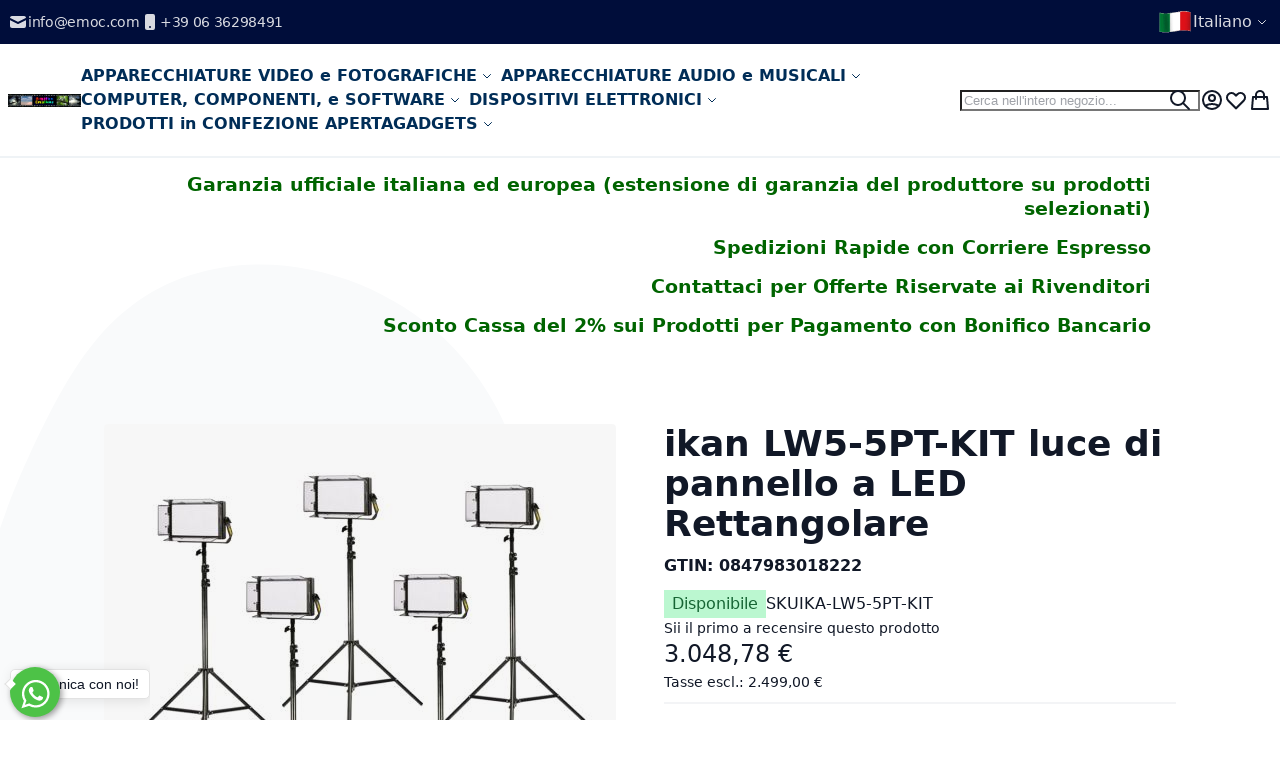

--- FILE ---
content_type: text/html; charset=UTF-8
request_url: https://emoc.com/it/catalog/product/view/id/10834
body_size: 72191
content:
<!DOCTYPE html><html lang="it"><head prefix="og: http://ogp.me/ns# fb: http://ogp.me/ns/fb# product: http://ogp.me/ns/product#"> <meta charset="utf-8">
<meta name="title" content="ikan LW5-5PT-KIT luce di pannello a LED Rettangolare">
<meta name="robots" content="INDEX,FOLLOW">
<meta name="viewport" content="width=device-width, initial-scale=1">
<meta name="format-detection" content="telephone=no">
<meta name="turbolinks-cache-control" content="no-preview">
<title>ikan LW5-5PT-KIT luce di pannello a LED Rettangolare</title>

<link rel="preload" fetchpriority="high" as="image" href="https://cdn.emoc.com/media/catalog/product/cache/41bc09c6ddb8fc443d2abdfedb908209/1/0/10834ac1de1142b82bf37a0b3916207a60341_1.jpg" imagesrcset="https://cdn.emoc.com/media/catalog/product/cache/8ddaac964c5c8e5bac9b1a295a527e5b/1/0/10834_1_38227952_7932935310_1.jpg 512w,https://cdn.emoc.com/media/catalog/product/cache/bf2c66dd0930ea646183ac2af2254a8b/1/0/10834_1_38227952_7932935310_1.jpg 549w,https://cdn.emoc.com/media/catalog/product/cache/41bc09c6ddb8fc443d2abdfedb908209/1/0/10834_1_38227952_7932935310_1.jpg 608w,https://cdn.emoc.com/media/catalog/product/cache/a48a4fda3c5ba153b61194aaa3fb4f47/1/0/10834_1_38227952_7932935310_1.jpg 704w,https://cdn.emoc.com/media/catalog/product/cache/fd2b0301068444eebbfce448d5e7f5e5/1/0/10834_1_38227952_7932935310_1.jpg 960w,https://cdn.emoc.com/media/catalog/product/cache/1f1d08844de3c0f2ed0a8460cfa9f6bd/1/0/10834_1_38227952_7932935310_1.jpg 1216w" imagesizes="(min-width: 1536px) 608px, (min-width: 1280px) calc((85vw - 4rem) / 2), (min-width: 768px) calc((100vw - 4rem) / 2), calc(100vw - 1rem)"/>
<link rel="stylesheet" media="print" onload="this.onload=null;this.media='all'" href="https://emoc.com/static/version1754434755/_cache/merged/4671ecc991fda03122d5e964378abae5.min.css">
<link rel="canonical" href="https://emoc.com/it/ikan-lw5-5pt-kit-luce-di-pannello-a-led-rettangolare">
<link rel="icon" type="image/x-icon" href="https://cdn.emoc.com/media/favicon/default/emoclogo_favicon.jpg">
<link rel="shortcut icon" type="image/x-icon" href="https://cdn.emoc.com/media/favicon/default/emoclogo_favicon.jpg">
  



      <!-- BEGIN GOOGLE ADWORDS CODE --><!-- END GOOGLE ADWORDS CODE --> <style>*,:before,:after{box-sizing:border-box}html{-webkit-text-size-adjust:100%}body{margin:0;min-height:100vh;direction:ltr}hr{height:0;color:inherit;border-top-width:1px}abbr[title]{text-decoration:underline dotted}h1,h2,h3,h4,h5,h6{font-size:inherit;font-weight:inherit}a{color:inherit;text-decoration:inherit}b,strong{font-weight:500}code,kbd,samp,pre{font-size:1em}small{font-size:80%}sub,sup{font-size:75%;line-height:0;position:relative;vertical-align:baseline}sub{bottom:-.25em}sup{top:-.5em}table{text-indent:0;border-color:inherit;border-collapse:collapse}button,:where(input:not([type=range])),optgroup,select,textarea{font-family:inherit;font-size:100%;line-height:inherit}button,select{text-transform:none}:-moz-focusring{outline:auto}:-moz-ui-invalid{box-shadow:none}progress{vertical-align:baseline}::-webkit-inner-spin-button,::-webkit-outer-spin-button{height:auto}[type=search]{-webkit-appearance:textfield;outline-offset:-2px}[type=date]::-webkit-datetime-edit-fields-wrapper{padding:0}[type=date]::-webkit-date-and-time-value{text-align:left;height:1.5em}::-webkit-search-decoration{-webkit-appearance:none}::-webkit-file-upload-button{-webkit-appearance:button;font:inherit}summary{display:list-item}blockquote,dl,dd,h1,h2,h3,h4,h5,h6,hr,figure,p,pre{margin:0}fieldset{margin:0;padding:0;border:0}legend{padding:0}ol,ul{list-style:none;margin:0;padding:0}textarea{resize:vertical}input::placeholder,textarea::placeholder{--muted-alpha:.4;color:rgba(var(--base-color),var(--muted-alpha,.6));opacity:1}button,[role=button]{cursor:pointer}svg,img,video,canvas,audio,iframe,embed,object{display:inline-block;vertical-align:middle}svg,img,video{max-width:100%;height:auto}.responsive>iframe,.responsive>embed,.responsive>object{max-width:100%}.aspect-video>iframe,.aspect-video>embed,.aspect-video>object{aspect-ratio:16/9;height:auto;width:100%}[hidden]{display:none}input,button,textarea,select{-webkit-appearance:none;-moz-appearance:none;appearance:none}[type=checkbox],[type=radio]{padding:0;margin:0;display:inline-block;vertical-align:middle;background-origin:border-box;flex-shrink:0;min-width:0;height:1rem;width:1rem;color:rgba(var(--checkbox-color),var(--checkbox-alpha,1))}[type=image]{padding:0;border:0;width:auto;max-width:100%;vertical-align:middle}[type=range]{--brand-alpha:.9;margin:0;padding:0;width:100%;height:1rem;background-color:transparent;appearance:none}[type=range]::-webkit-slider-runnable-track{width:100%;height:.25rem;color:transparent;cursor:pointer;background-color:rgba(var(--base-color),var(--divider-alpha,.1));border-color:transparent;border-radius:9999px}[type=range]::-moz-range-track{width:100%;height:.25rem;color:transparent;cursor:pointer;background-color:rgba(var(--base-color),var(--divider-alpha,.1));border-color:transparent;border-radius:9999px}[type=range]::-webkit-slider-thumb{width:1rem;height:1rem;margin-top:-.375rem;background-color:rgba(var(--brand-color),var(--brand-alpha,1));border:0;border-radius:9999px;-webkit-appearance:none;appearance:none}[type=range]::-moz-range-thumb{width:1rem;height:1rem;margin-top:-.375rem;background-color:rgba(var(--brand-color),var(--brand-alpha,1));border:0;border-radius:9999px;appearance:none}button,input[type=submit],input[type=reset],input[type=button]{--spinner-size:1.25rem;--spinner-border-color:var(--button-color)}select:not([multiple]){padding-right:2.5rem}select::-ms-expand{display:none}select[multiple]{overflow-y:auto}[type=checkbox]{border-radius:.25rem}[type=radio]{border-radius:100%}[type=checkbox]:focus-visible,[type=radio]:focus-visible{box-shadow:0 0 0 2px rgb(var(--base-bg)),0 0 0 4px rgb(var(--checkbox-color))}[type=file]{background:unset;border-color:inherit;border-width:0;border-radius:0;padding:0;font-size:unset;line-height:inherit}.breeze-carousel .products-grid{position:relative}.breeze [data-appearance=carousel],.breeze .products-grid.slick-initialized{position:relative;display:grid}.breeze [data-appearance=carousel][data-show-dots=true],.breeze .products-grid.slick-initialized[data-show-dots=true]{padding-bottom:55px}.breeze [data-appearance=carousel] .slick-list,.breeze .products-grid.slick-initialized .slick-list,.breeze [data-appearance=carousel]>.product-items,.breeze .products-grid.slick-initialized>.product-items{margin-top:-15px;padding-top:15px;margin-bottom:-15px;padding-bottom:15px;display:flex;flex-wrap:nowrap;overflow-x:auto;scroll-behavior:smooth;scroll-snap-type:none;-ms-overflow-style:none;scrollbar-width:none}.breeze [data-appearance=carousel] .slick-list::-webkit-scrollbar,.breeze .products-grid.slick-initialized .slick-list::-webkit-scrollbar,.breeze [data-appearance=carousel]>.product-items::-webkit-scrollbar,.breeze .products-grid.slick-initialized>.product-items::-webkit-scrollbar{display:none}.breeze [data-appearance=carousel] li.product-item,.breeze .products-grid.slick-initialized li.product-item{flex-shrink:0}.breeze [data-content-type=products][data-appearance=carousel] li.product-item{display:inline-block;visibility:visible}.breeze-gallery{display:flex;flex-direction:column}.breeze-gallery .prev,.breeze-gallery .next,.breeze-gallery .controls a,.breeze-gallery .close{color:rgba(var(--base-color,119,119,119),.6)}.breeze-gallery .prev:hover,.breeze-gallery .next:hover,.breeze-gallery .controls a:hover,.breeze-gallery .close:hover{color:rgba(var(--base-color,119,119,119),1)}.breeze-gallery .prev svg,.breeze-gallery .next svg,.breeze-gallery .controls a svg,.breeze-gallery .close svg{width:24px;height:24px;vertical-align:top}.breeze-gallery .prev,.breeze-gallery .next,.breeze-gallery .close,.breeze-gallery .controls{position:absolute;z-index:20}.breeze-gallery .controls{visibility:hidden;left:3px;top:3px;display:flex;flex-direction:column;gap:3px}.breeze-gallery .controls a{display:flex;align-items:center;justify-content:center;width:45px;height:45px;background:rgba(var(--base-bg,255,255,255),.6)}.breeze-gallery .video .controls{display:none}.breeze-gallery .close{display:none}.breeze-gallery .prev,.breeze-gallery .next{display:flex;align-items:center;justify-content:center;left:0;top:50%;width:40px;height:80px;margin-top:-40px;background:rgba(var(--muted-bg,255,255,255),.6);z-index:11;transition:all .15s ease-in}@media (hover:hover){.breeze-gallery .prev,.breeze-gallery .next{visibility:hidden;opacity:0}.breeze-gallery .prev:hover,.breeze-gallery .next:hover{opacity:1}}.breeze-gallery .next{left:auto;right:0}@media (hover:hover){.breeze-gallery .stage:hover .prev,.breeze-gallery .stage:hover .next{visibility:visible;opacity:.8}}.breeze-gallery img{vertical-align:top;height:auto;max-height:none}.breeze-gallery .item{position:relative;flex-shrink:0}.breeze-gallery .stage.video .main-image-wrapper:before,.breeze-gallery .item.video:before{content:'';z-index:10;position:absolute;pointer-events:none;left:50%;top:50%;border:10px solid transparent;border-left:16px solid #fff;margin-top:-10px;margin-left:-8px;filter:drop-shadow(0 0 2px rgba(0,0,0,.2));transition:transform .1s ease-in-out}.breeze-gallery .stage{display:flex;justify-content:center;align-items:center;position:relative;overflow:visible !important}.breeze-gallery .stage>div:first-child,.breeze-gallery .stage .main-image-wrapper,.breeze-gallery .stage .main-image-wrapper>picture{position:relative;cursor:zoom-in;display:flex;width:100%;justify-content:center;align-items:flex-start}.breeze-gallery .stage .video-wrapper{position:absolute !important;z-index:10;top:0;right:0;left:0;bottom:0;align-items:center !important}.breeze-gallery .stage .video-wrapper+div{opacity:0}.breeze-gallery .stage.video .main-image-wrapper{cursor:pointer}.breeze-gallery .stage.video .main-image-wrapper:before{transform:scale(1.3);pointer-events:all}.breeze-gallery .stage.video .main-image-wrapper:hover:before{transform:scale(1.3) translateX(2px)}.breeze-gallery .thumbnails{display:flex;flex-grow:0;flex-shrink:0;gap:1rem;margin:1rem 0 0;overflow:auto;scroll-behavior:smooth;padding-bottom:12px}.breeze-gallery .thumbnails::-webkit-scrollbar{width:6px;height:6px}.breeze-gallery .thumbnails::-webkit-scrollbar-track{background-color:rgb(var(--scrollbar-bg,230,230,230));border-radius:10px}.breeze-gallery .thumbnails::-webkit-scrollbar-thumb{background-color:rgb(var(--scrollbar-color,200,200,200));border-radius:10px}.breeze-gallery .thumbnails.hidden{display:none}.breeze-gallery .thumbnails img{filter:contrast(95%)}.breeze-gallery .thumbnails .item{background:rgba(var(--muted-bg,244,244,244))}.breeze-gallery .thumbnails .item:focus{outline:none}.breeze-gallery .thumbnails .item:after{content:'';position:absolute;pointer-events:none;inset:0}.breeze-gallery .thumbnails .item:focus:after,.breeze-gallery .thumbnails .item.active:after{box-shadow:inset 0 0 0 2px rgba(var(--brand-color),var(--brand-alpha,1))}.breeze-gallery:not(.opened) .thumbnails.dots{gap:10px;justify-content:center;margin:16px 0 0}.breeze-gallery:not(.opened) .thumbnails.dots img{display:none}.breeze-gallery:not(.opened) .thumbnails.dots .item{background:#e6e6e6;width:12px;height:12px}.breeze-gallery:not(.opened) .thumbnails.dots .item,.breeze-gallery:not(.opened) .thumbnails.dots .item:after{border-radius:9999px}.breeze-gallery:not(.opened) .thumbnails.dots .item.active{background-color:rgba(var(--brand-color),var(--brand-alpha,1))}.breeze-gallery.expanded:not(.opened) .stage,.breeze-gallery.expanded:not(.opened) .thumbnails{display:none}.breeze-gallery.expanded.opened .images{display:none}.breeze-gallery .images{--gallery-columns-count:2;--gallery-columns-gap:10px;display:flex;position:relative;gap:var(--gallery-columns-gap);overflow:auto;scroll-snap-type:x mandatory;scroll-snap-stop:always}.breeze-gallery .images .item{max-width:100%;scroll-snap-align:center;text-align:center;cursor:zoom-in}lite-youtube{background-color:#000;position:relative;display:block;contain:content;background-position:center center;background-size:cover;cursor:pointer;max-width:720px}lite-youtube:before{content:'';display:block;position:absolute;top:0;background-image:url([data-uri]);background-position:top;background-repeat:repeat-x;height:60px;padding-bottom:50px;width:100%;transition:all .2s cubic-bezier(0,0,.2,1)}lite-youtube:after{content:"";display:block;padding-bottom:calc(56.25%)}lite-youtube>iframe{width:100%;height:100%;position:absolute;top:0;left:0;border:0}lite-youtube>.lty-playbtn{display:block;width:100%;height:100%;background:no-repeat center/68px 48px;background-image:url('data:image/svg+xml;utf8,<svg xmlns="http://www.w3.org/2000/svg" viewBox="0 0 68 48"><path d="M66.52 7.74c-.78-2.93-2.49-5.41-5.42-6.19C55.79.13 34 0 34 0S12.21.13 6.9 1.55c-2.93.78-4.63 3.26-5.42 6.19C.06 13.05 0 24 0 24s.06 10.95 1.48 16.26c.78 2.93 2.49 5.41 5.42 6.19C12.21 47.87 34 48 34 48s21.79-.13 27.1-1.55c2.93-.78 4.64-3.26 5.42-6.19C67.94 34.95 68 24 68 24s-.06-10.95-1.48-16.26z" fill="red"/><path d="M45 24 27 14v20" fill="white"/></svg>');position:absolute;cursor:pointer;z-index:1;filter:grayscale(100%);transition:filter .1s cubic-bezier(0,0,.2,1);border:0}lite-youtube:hover>.lty-playbtn,lite-youtube .lty-playbtn:focus{filter:none}lite-youtube.lyt-activated{cursor:unset}lite-youtube.lyt-activated:before,lite-youtube.lyt-activated>.lty-playbtn{opacity:0;pointer-events:none}.lyt-visually-hidden{clip:rect(0 0 0 0);clip-path:inset(50%);height:1px;overflow:hidden;position:absolute;white-space:nowrap;width:1px}.jarallax-container video,.jarallax-container iframe{opacity:0;transition:80ms opacity ease-in}.jarallax-container video[style*=translate3d],.jarallax-container iframe[style*=translate3d]{opacity:1}.block.filter range-slider{width:100%}range-slider{--thumb-width:16px;--thumb-height:var(--thumb-width);--thumb-mobile-width:calc(var(--thumb-width)*var(--thumb-mobile-scale));--thumb-mobile-height:calc(var(--thumb-height)*var(--thumb-mobile-scale));--thumb-border:1px solid #fff;--thumb-border-radius:999px;--thumb-bg:10 89 254;--thumb-mobile-scale:1.4;--track-height:4px;--track-border-radius:var(--thumb-border-radius);--track-bg:234 234 234;position:relative;display:inline-block}range-slider input{margin:0;width:100%;-webkit-appearance:none}range-slider input:focus{outline:0}range-slider:before,range-slider input::-webkit-slider-runnable-track{background:rgb(var(--track-bg));height:var(--track-height);border-radius:var(--track-border-radius)}range-slider input::-webkit-slider-thumb{-webkit-appearance:none;cursor:pointer;background:rgba(var(--thumb-bg)/.9);border:var(--thumb-border);border-radius:var(--thumb-border-radius);height:var(--thumb-height);width:var(--thumb-width);margin-top:calc(var(--track-height)/2 - var(--thumb-height)/2);transition:box-shadow .2s ease-out}@media (pointer:coarse){range-slider input::-webkit-slider-thumb{--thumb-height:var(--thumb-mobile-height);--thumb-width:var(--thumb-mobile-width)}}range-slider input:focus::-webkit-slider-thumb,range-slider input:active::-webkit-slider-thumb{box-shadow:0 0 0 3px rgba(var(--thumb-bg)/.2)}range-slider input::-moz-range-thumb{-webkit-appearance:none;cursor:pointer;background:rgba(var(--thumb-bg)/.9);border:var(--thumb-border);border-radius:var(--thumb-border-radius);height:var(--thumb-height);width:var(--thumb-width);margin-top:calc(var(--track-height)/2 - var(--thumb-height)/2);transition:box-shadow .2s;transition-timing-function:cubic-bezier(.4,0,.2,1)}range-slider input:focus::-moz-range-thumb{box-shadow:0 0 0 3px rgba(var(--thumb-bg)/.2)}range-slider .filler{opacity:0;visibility:hidden;pointer-events:none}range-slider .range{position:absolute;left:0;top:50%;height:0 !important;overflow:visible}range-slider .range::-webkit-slider-thumb{position:relative;z-index:2}range-slider .range:first-child::-webkit-slider-thumb{z-index:3}@-moz-document url-prefix(){range-slider .range::-moz-range-track{background:0 0 !important}range-slider:before{content:'';width:100%;position:absolute;top:calc(50% - var(--track-height)/2)}range-slider .range{top:calc(50% + 20px)}range-slider .range::-moz-range-thumb{transform:translateY(-20px)}}:root{--animation-slide-in:slideIn .6s cubic-bezier(0,0,.3,1) forwards}@media (prefers-reduced-motion:no-preference){.js #html-body.scroll-reveal-enabled .scroll-reveal{opacity:0}.js #html-body.scroll-reveal-enabled .scroll-reveal.reveal-slide-in{transform:translateY(2rem)}.js #html-body.scroll-reveal-enabled .scroll-reveal.reveal-ready{animation:var(--animation,var(--animation-slide-in));animation-delay:calc(var(--animation-order)*75ms)}.js #html-body.scroll-reveal-enabled .scroll-reveal-container [data-content-type=slide]:not(.slick-list>[data-content-type=slide]) [data-element=content]>button,.js #html-body.scroll-reveal-enabled .scroll-reveal-container [data-content-type=slide]:not(.slick-list>[data-content-type=slide]) [data-element=content]>div>*{opacity:0}}@keyframes slideIn{from{transform:translateY(2rem);opacity:0}to{transform:translateY(0);opacity:1}}.breeze div[data-content-type=slider]{visibility:visible}.breeze div[data-content-type=slider] [data-content-type=slide]+[data-content-type=slide]{height:initial;min-height:inherit}.breeze div[data-content-type=slider]{display:flex;position:relative;overflow-x:auto}.breeze div[data-content-type=slider] [data-content-type=slide]{width:100%;flex:none;scroll-snap-align:center}.breeze .pagebuilder-slider,.breeze .slick-list{-ms-overflow-style:none;scrollbar-width:none}.breeze .pagebuilder-slider::-webkit-scrollbar,.breeze .slick-list::-webkit-scrollbar{display:none}.breeze .slick-list{display:flex;width:100%;overflow-x:auto;scroll-behavior:smooth;scroll-snap-type:x mandatory}.breeze .slick-list>div{flex-shrink:0}.breeze .slick-dots{position:absolute;bottom:6px;left:50%;transform:translateX(-50%)}.breeze .slick-dots li{z-index:5}@media (min-width:1024px){.breeze div[data-content-type=slider].containered{opacity:0;transition:.18s opacity ease-in-out}.breeze div[data-content-type=slider].containered.slick-initialized{opacity:1}.breeze div[data-content-type=slider].containered .slick-list{gap:5px}.breeze div[data-content-type=slider].containered .slick-list:before,.breeze div[data-content-type=slider].containered .slick-list:after{content:'';width:1000px;flex-shrink:0}.breeze div[data-content-type=slider].containered:not(.slick-initialized){gap:5px;scroll-snap-type:x mandatory}.breeze div[data-content-type=slider].containered:not(.slick-initialized):before{content:'';width:1000px;flex-shrink:0}.breeze div[data-content-type=slider].containered [data-content-type=slide],.breeze div[data-content-type=slider].containered .slick-dots{max-width:var(--container-max-width,1240px)}}.block-swissup-ajaxsearch .input-text{left:auto;right:auto;background:rgba(var(--input-bg),var(--input-bg-alpha));border-radius:.25rem}.block-swissup-ajaxsearch .actions .action.close{text-align:center;cursor:pointer;display:block;opacity:0;width:0;height:0;overflow:hidden}.page-wrapper>#swissup-ajaxsearch-filter-category,.swissup-ajaxsearch-filter-category-wrapper{display:none}.easyflags.switcher .switcher-popup{display:none}.easyflags [data-store-code]{align-items:center;cursor:pointer;display:inline-flex;gap:.25rem}.easyflags .flag-placeholder{background-color:rgba(0,0,0,.3);color:#fff;padding:0 .25rem}.easyflags .flag-image{max-height:1.5rem;vertical-align:top}.easyflags .one-line{display:flex;gap:.25rem}.easyflags .one-line strong{cursor:default}.easyflags .one-line .easyflags-clickable-options{display:flex;flex-wrap:wrap;gap:.25rem}.product.info.detailed .tabs-toolbar{display:none}.collapsed[data-mage-init*='"Swissup_Easytabs/js/tabs":']>[data-role=content],.accordion[data-mage-init*='"Swissup_Easytabs/js/tabs":']>[data-role=content]{display:none;visibility:hidden;opacity:0;padding:.25rem 0}.product.data.items .item.content{display:none}.product.data.items .item.content:nth-child(2){display:block}.product.data.items.collapsed>[role=tablist]{display:flex;overflow-x:auto;-ms-overflow-style:none;scrollbar-width:none}.product.data.items.collapsed>[role=tablist]::-webkit-scrollbar{display:none}.product.data.items.collapsed>[role=tablist]>.item.title{flex-shrink:0;outline-offset:-2px;margin:0 .75rem 0 0}@media (min-width:768px){.product.data.items.collapsed>[role=tablist]>.item.title{margin:0 2rem 0 0}}.product.data.items.collapsed>[role=tablist]>.item.title:after{display:none}.product.data.items.collapsed>[role=tablist]>.data.item.title{border-bottom-color:transparent;border-width:0 0 2px}.product.data.items.collapsed>[role=tablist]>.data.item.title[aria-expanded=true]{border-color:#4b5563}.product.data.items.collapsed>[name=prev],.product.data.items.collapsed>[name=next]{display:none !important}@media (min-width:768px){.product.data.items.expanded{display:flex;flex-flow:row wrap}}@media (max-width:767.98px){.product.data.items.expanded>.title{margin-top:.5rem}}@media (min-width:768px){.product.data.items.expanded>.title{width:25%;border-top:1px solid rgba(var(--base-color),var(--divider-alpha,.1))}}.product.data.items.expanded>.title h2{font-size:1.75rem;line-height:1.75rem;padding:1rem 0}.product.data.items.expanded>.content{position:relative;visibility:visible;height:auto;opacity:1;overflow:visible}@media (min-width:768px){.product.data.items.expanded>.content{width:75%;padding:1rem 0;border-top:1px solid rgba(var(--base-color),var(--divider-alpha,.1))}}.product.data.items .block.crosssell .block-title{display:none}.product.info.detailed .tabs-toolbar~.data.items>.item.content{scroll-margin-top:50px}.easyslide-wrapper .swiper-container{text-align:center}.easyslide-wrapper .swiper-container-horizontal>.swiper-pagination-bullets{bottom:.4em}.easyslide-link{display:block}.columns .column.main{min-width:0}.easyslide-description{position:absolute;overflow:hidden;padding:15px 20px;text-align:left;box-sizing:border-box;display:flex;flex-direction:column;justify-content:center}.easyslide-description-top,.easyslide-description-bottom{left:0;width:100%}.easyslide-description-left,.easyslide-description-right{top:0;bottom:0}@media (min-width:640px){.easyslide-description-left,.easyslide-description-right{width:45%}}.easyslide-description-top{top:0}.easyslide-description-bottom{bottom:0}.easyslide-description-right{right:0}.easyslide-description-left{left:0}.easyslide-description-center{inset:0;align-items:center;text-align:center}.easyslide-description a{text-decoration:none;color:#5a5a5a}.easyslide-description a:hover{text-decoration:underline}.easyslide-description p{line-height:20px;text-align:center}.easyslide-background-light{background:rgba(255,255,255,.65);color:#000}.easyslide-background-dark{background:rgba(0,0,0,.65);color:#fff}.easyslide-background-transparent{color:#000}.easyslide-thumbs.swiper-container{padding:.5rem 0;text-align:inherit}.easyslide-thumbs:not(.swiper-container-initialized) .swiper-slide:not(:first-child){display:none}.easyslide-thumbs .swiper-slide{cursor:pointer;margin-right:.5rem;width:auto}.easyslide-thumbs .swiper-slide:not(:has(img)){width:10rem;max-width:100%;background:currentColor;opacity:.1}.easyslide-thumbs .swiper-slide:last-child{margin-right:0}.easyslide-thumbs .swiper-slide.swiper-slide-thumb-active:after{content:'';position:absolute;top:0;bottom:0;left:0;right:0;border:2px solid #007aff}.easyslide-thumbs-black.easyslide-thumbs .swiper-slide.swiper-slide-thumb-active:after{border-color:#000}.easyslide-thumbs-white.easyslide-thumbs .swiper-slide.swiper-slide-thumb-active:after{border-color:#fff}.easyslide-wrapper-thumbs-above{display:flex;flex-direction:column-reverse}.easyslide-wrapper-thumbs-above .swiper-container{max-width:100%}.easyslide-wrapper-thumbs-above .easyslide-thumbs{margin:0}.easyslide-wrapper-thumbs-above .easyslide-thumbs.swiper-container{padding:0 0 .5rem}.easyslide-wrapper-thumbs-right,.easyslide-wrapper-thumbs-left{display:flex;align-items:flex-start}.easyslide-wrapper-thumbs-right .easyslide-thumbs,.easyslide-wrapper-thumbs-left .easyslide-thumbs{flex-shrink:0}.easyslide-wrapper-thumbs-right .easyslide-thumbs.swiper-container,.easyslide-wrapper-thumbs-left .easyslide-thumbs.swiper-container{padding:0 0 0 .5rem}.easyslide-wrapper-thumbs-right .easyslide-thumbs .swiper-slide,.easyslide-wrapper-thumbs-left .easyslide-thumbs .swiper-slide{margin:0 0 .5rem}.easyslide-wrapper-thumbs-right .easyslide-thumbs .swiper-slide:last-child,.easyslide-wrapper-thumbs-left .easyslide-thumbs .swiper-slide:last-child{margin:0}.easyslide-wrapper-thumbs-left{flex-direction:row-reverse}.easyslide-wrapper-thumbs-left .easyslide-thumbs.swiper-container{padding:0 .5rem 0 0}.swiper-container{margin-left:auto;margin-right:auto;overflow:hidden;position:relative;z-index:1}.swiper-wrapper{position:relative;width:100%;height:100%;z-index:1;display:flex;box-sizing:content-box}.swiper-button-prev,.swiper-button-next{position:absolute}.swiper-button-prev{left:10px}.swiper-button-next{right:10px}:where(.products-grid,.widget-product-carousel) .product-item .actions-secondary,:where(.products-grid,.widget-product-carousel) .product-item [class^=swatch-opt-],.pagebuilder-overlay{transition:background-color var(--transition-duration),border-color var(--transition-duration),box-shadow var(--transition-duration),color var(--transition-duration),text-decoration-color var(--transition-duration),opacity var(--transition-duration),transform var(--transition-duration),visibility var(--transition-duration) 0s;transition-timing-function:cubic-bezier(.4,0,.2,1)}.breeze-inactive :where(.products-grid,.widget-product-carousel) .product-item .actions-secondary,.breeze-inactive :where(.products-grid,.widget-product-carousel) .product-item [class^=swatch-opt-],.breeze-inactive .pagebuilder-overlay{transition:none !important}.block>.title,.block .block-title{line-height:1.5rem;font-size:1.25rem;font-weight:700;margin:0 0 .75rem;padding:.75rem 0;border:2px solid #1f2937;border-width:0 0 2px}.block>.title strong,.block .block-title strong{font-weight:700}.block .block-content{display:flow-root}.block .block-content.no-display{display:none}.paypal-review .paypal-review-title{line-height:1.5rem;font-size:1.25rem;font-weight:700;margin:0 0 .75rem;padding:.75rem 0;border:2px solid #1f2937;border-width:0 0 2px}.paypal-review .paypal-review-title strong{font-weight:700}.main .block .block-title{font-size:1.5rem;padding:1.25rem 0;border:0;border-width:0}.page-footer .block.newsletter .title{font-size:1.5rem;padding:1.25rem 0;border:0;border-width:0}.block-hero .block-title,.page-bottom .block .block-title,.cms-index-index .page-wrapper .main .block .block-title,.catalog-product-view .main .container>.block .block-title,.catalog-product-view .main>.block .block-title,.catalog-product-view .main .breeze.breeze-theme #maincontent>.page.messages .messages>.block .block-title{line-height:1.75rem;font-size:1.75rem;padding:2rem 0 1.25rem;text-align:center}.block-hero .block-title:before,.page-bottom .block .block-title:before,.cms-index-index .page-wrapper .main .block .block-title:before,.catalog-product-view .main .container>.block .block-title:before,.catalog-product-view .main>.block .block-title:before,.catalog-product-view .main .breeze.breeze-theme #maincontent>.page.messages .messages>.block .block-title:before{content:'';display:block;margin:0 auto 1.25rem;width:48px;height:9px}.page-footer .block.newsletter .title{line-height:1.75rem;font-size:1.75rem;padding:2rem 0 1.25rem;text-align:center}.page-footer .block.newsletter .title:before{content:'';display:block;margin:0 auto 1.25rem;width:48px;height:9px}.cms-index-index .page-wrapper .main .block .block-title,.cms-index-index .main .block-hero .block-title{line-height:clamp(1.75rem,3rem,2.2vw);font-size:clamp(1.75rem,2.5rem,2vw);padding:clamp(2rem,2.5rem,3vw) 0 clamp(1.25rem,1.75rem,1.8vw)}:where(body:not(.narrow-page-reset)) .checkout-success,:where(body:not(.narrow-page-reset)) #registration,.form.form-orders-search,.form.search.advanced,.form.password.forget,.form.password.reset,.form.send.confirmation,.form-create-account,.login-container,.column.main .form.contact,.page-layout-1column.cms-no-route .columns,.paypal-review,.footer-top .form.contact{position:relative;z-index:2;max-width:550px;margin:0 auto;padding:2.5rem 3rem;box-shadow:0 4px 15px -2px rgba(0,0,0,.1),0 1px 6px rgba(0,0,0,.05);background:rgba(var(--z-layer-bg),var(--z-layer-bg-alpha,1));border:3px solid #000;border-width:3px 0 0;border-radius:.25rem}@media (max-width:639.98px){:where(body:not(.narrow-page-reset)) .checkout-success,:where(body:not(.narrow-page-reset)) #registration,.form.form-orders-search,.form.search.advanced,.form.password.forget,.form.password.reset,.form.send.confirmation,.form-create-account,.login-container,.column.main .form.contact,.page-layout-1column.cms-no-route .columns,.paypal-review,.footer-top .form.contact{padding:1rem 1.5rem}}.footer-top .form.contact .legend{font-size:2.25rem;text-align:center;font-weight:700;border:0}.account .main .block .block-title,.order-details-items .block-title{line-height:1.75rem;font-size:1.125rem;font-weight:500;text-transform:none;margin:0;padding:.5rem 1rem;background:rgb(var(--muted-bg))}.account .main .block .block-title strong,.order-details-items .block-title strong{font-weight:500}.account .main .block .block-title+.block-content,.order-details-items .block-title+.block-content{padding:1rem}.breadcrumbs ul{display:flex;flex-wrap:wrap;gap:.5rem}@media (max-width:767.98px){.breadcrumbs ul{flex-wrap:nowrap;white-space:nowrap;overflow:auto}}.breadcrumbs li{display:flex;align-items:center;gap:.25rem}.breadcrumbs li:after{content:'';width:.75rem;height:.75rem}.breadcrumbs li:last-child:after{display:none}.swatch-option-tooltip{opacity:0;position:absolute;pointer-events:none;right:0;top:-9999px}.field-tooltip-content,.dropdown.options .dropdown,.tooltip.wrapper .tooltip.content,.minicart-wrapper .mage-dropdown-dialog,.minisearch .search-autocomplete,.map-popup,.navigation .submenu{opacity:0;position:absolute;pointer-events:none;right:0;top:-9999px}.dropdown.options .dropdown>li>a,.dropdown.options .dropdown>ul>li>a,.minisearch .search-autocomplete [role=listbox] li,.navigation :where(li[class*=level])>a{display:block;padding:.25rem .5rem;border-radius:.25rem}[data-collapsible]>[data-role=title],[data-role=collapsible]>[data-role=title],[data-mage-init*='"collapsible":']>[data-role=title],.block-collapsible-nav>.title,.dropdown.options .toggle,.minicart-wrapper .action.showcart{display:flex;align-items:center;justify-content:space-between;gap:.125rem}[data-collapsible]>[data-role=title]:after,[data-role=collapsible]>[data-role=title]:after,[data-mage-init*='"collapsible":']>[data-role=title]:after,.block-collapsible-nav>.title:after,.dropdown.options:not(.no-chevron) .toggle:after{flex-shrink:0;content:'';height:1.25rem;width:1.25rem;transform:rotate(90deg)}._active[data-collapsible]>[data-role=title]:after,._active[data-role=collapsible]>[data-role=title]:after,._active[data-mage-init*='"collapsible":']>[data-role=title]:after,[data-collapsible]>[data-role=title][aria-expanded=true]:after,[data-role=collapsible]>[data-role=title][aria-expanded=true]:after,[data-mage-init*='"collapsible":']>[data-role=title][aria-expanded=true]:after,[data-mage-init*='"collapsible":'][data-mage-init*='"active":true']>[data-role=title]:not([aria-expanded]):after,.block-collapsible-nav>.title.active:after,.dropdown.options:not(.no-chevron) .toggle.active:after{transform:rotate(-90deg)}:where(input:not([type=range])),textarea,select{outline:none;position:relative;padding:.5rem .75rem;width:100%;color:rgba(var(--input-color),var(--input-alpha));background:rgba(var(--input-bg),var(--input-bg-alpha));border:2px solid rgba(var(--input-border-color),var(--input-border-alpha));border-radius:.25rem;box-shadow:none}:where(input:not([type=range])):disabled,textarea:disabled,select:disabled{opacity:.5;cursor:not-allowed}button,.action.primary,input[type=submit],input[type=reset],input[type=button],.pagebuilder-button-primary,.pagebuilder-button-secondary,.pagebuilder-button-link{outline:none;position:relative;display:inline-flex;justify-content:center;align-items:center;gap:.25rem;font-weight:600;padding:.5rem 1.25rem;color:rgba(var(--button-color),var(--button-alpha,1));background:rgba(var(--button-bg),var(--button-bg-alpha));border:2px solid rgba(var(--button-border-color),var(--button-border-alpha));border-radius:.25rem;text-decoration:none !important;white-space:nowrap}button:disabled,button.disabled,.action.primary:disabled,.action.primary.disabled,input[type=submit]:disabled,input[type=submit].disabled,input[type=reset]:disabled,input[type=reset].disabled,input[type=button]:disabled,input[type=button].disabled,.pagebuilder-button-primary:disabled,.pagebuilder-button-primary.disabled,.pagebuilder-button-secondary:disabled,.pagebuilder-button-secondary.disabled,.pagebuilder-button-link:disabled,.pagebuilder-button-link.disabled{opacity:.5;cursor:not-allowed}.action.primary,.action-primary,[type=submit],.pagebuilder-button-primary{--link-color:var(--button-color);--link-alpha:1;--button-bg:var(--button-primary-bg);--button-color:var(--button-primary-color);--button-border-color:var(--button-primary-border-color)}:where(button:not([type=submit]):not(.action-primary):not(.primary):not(.pagebuilder-button-link):not(.pagebuilder-button-primary):not(.select)),input[type=reset],input[type=button],.pagebuilder-button-secondary,.product-items .product-item .actions-primary .tocart{--link-color:var(--button-color);--link-alpha:1;--button-bg:var(--button-secondary-bg);--button-color:var(--button-secondary-color);--button-border-color:var(--button-secondary-border-color)}.pagebuilder-button-link{--button-bg:transparent;--button-border-color:transparent;--button-color:var(--link-color);text-decoration:none !important}.button-ghost button,.button-ghost .pagebuilder-button-primary,.button-ghost .pagebuilder-button-secondary{--button-bg:var(--base-color);--button-bg-alpha:0;--button-color:var(--base-color);--button-border-color:var(--base-color);--button-border-alpha:var(--base-alpha);text-shadow:none}label button,.ui-datepicker-trigger,.minisearch .action.search,.block.related .action.select,.cart.table-wrapper .action-gift{--button-bg:var(--base-bg);--button-border-color:var(--base-bg);padding:0 !important;background:0 0 !important;color:inherit !important;font-family:inherit !important;font-weight:inherit !important;font-size:inherit !important;text-transform:inherit !important;border:0 !important;border-radius:0 !important;text-align:left}label button:focus-visible,.minisearch .action.search:focus-visible,.block.related .action.select:focus-visible,.cart.table-wrapper .action-gift:focus-visible{outline:2px solid rgba(var(--ring-color),var(--ring-alpha,1));outline-offset:1px}.button-xs button,.button-xs .pagebuilder-button-primary,.button-xs .pagebuilder-button-secondary,.button-xs .pagebuilder-button-link{font-size:.75rem;line-height:1rem;padding:.25rem .5rem}.button-lg button,.button-lg .pagebuilder-button-primary,.button-lg .pagebuilder-button-secondary,.button-lg .pagebuilder-button-link,.form.form-orders-search .action.primary,.form.search.advanced .action.primary,.form.password.forget .action.primary,.form.password.reset .action.primary,.form.send.confirmation .action.primary,.form-create-account .action.primary,.column.main .form.contact .action.primary{font-size:1.125rem;line-height:1.75rem;font-weight:500}.button-xl button,.button-xl .pagebuilder-button-primary,.button-xl .pagebuilder-button-secondary,.button-xl .pagebuilder-button-link{font-size:1.25rem;line-height:1.75rem;font-weight:500;padding:.75rem 2.5rem}.cart.table-wrapper .control.qty input.qty{font-size:.75rem;line-height:1rem;padding:.25rem;width:auto;flex-grow:0}#recipients-options .fields+.fields{margin-top:1rem}#recipients-options .fields .actions-toolbar{width:20%;align-items:flex-start;margin-top:1.625rem;margin-bottom:0;order:999}#recipients-options .fields .fieldset{width:65%;display:grid;gap:.5rem;row-gap:.25rem}@media (min-width:640px){#recipients-options .fields .fieldset{width:80%;grid-template-columns:1fr 1fr}}#recipients-options .fields .fieldset>.field{padding:0;width:100%}@media (min-width:640px){.narrow-page:not(.narrow-page-reset).page-layout-1column .breadcrumbs{display:none}.narrow-page:not(.narrow-page-reset).page-layout-1column .page-title-wrapper{margin:4rem 0;text-align:center}.narrow-page:not(.narrow-page-reset).page-layout-1column .page-main{padding-bottom:2rem}.narrow-page:not(.narrow-page-reset).page-layout-1column .page-main .columns{max-width:640px;margin:0 auto}}@media (min-width:768px){.narrow-page:not(.narrow-page-reset).page-layout-1column .page-main .columns{max-width:768px}}@media (min-width:768px){.default[data-mage-init*='"Swissup_Easytabs/js/tabs":'],.collapsed[data-mage-init*='"Swissup_Easytabs/js/tabs":'],[data-mage-init*='"tabs":']{display:flex;align-items:center;flex-wrap:wrap;justify-content:center;margin:1.5rem 0 1rem}}.default[data-mage-init*='"Swissup_Easytabs/js/tabs":']>[data-role=collapsible],[data-mage-init*='"tabs":']>[data-role=collapsible]{order:-1;display:flex;align-items:center;padding:1.25rem 0;color:#a1a1aa;font-size:1.5rem;font-weight:700}@media (max-width:767.98px){.default[data-mage-init*='"Swissup_Easytabs/js/tabs":']>[data-role=collapsible],[data-mage-init*='"tabs":']>[data-role=collapsible]{--muted-bg-alpha:.5;justify-content:space-between;border:1px solid rgba(var(--base-color),var(--divider-alpha,.1));border-width:0 0 1px}.default[data-mage-init*='"Swissup_Easytabs/js/tabs":']>[data-role=collapsible]:after,[data-mage-init*='"tabs":']>[data-role=collapsible]:after{flex-shrink:0;content:'';height:1.25rem;width:1.25rem;transform:rotate(90deg)}.default[data-mage-init*='"Swissup_Easytabs/js/tabs":']>[data-role=collapsible]:has(+.content+script:last-child),.default[data-mage-init*='"Swissup_Easytabs/js/tabs":']>[data-role=collapsible]:has(+.content:last-child),[data-mage-init*='"tabs":']>[data-role=collapsible]:has(+.content+script:last-child),[data-mage-init*='"tabs":']>[data-role=collapsible]:has(+.content:last-child){border-bottom-color:transparent}.default[data-mage-init*='"Swissup_Easytabs/js/tabs":']>[data-role=collapsible]:nth-last-child(2),[data-mage-init*='"tabs":']>[data-role=collapsible]:nth-last-child(2){border-bottom-color:transparent}}@media (min-width:768px){.default[data-mage-init*='"Swissup_Easytabs/js/tabs":']>[data-role=collapsible],[data-mage-init*='"tabs":']>[data-role=collapsible]{margin:0 2rem 0 0;border:2px solid transparent;border-width:0 0 2px !important;white-space:nowrap}}.default[data-mage-init*='"Swissup_Easytabs/js/tabs":']>[data-role=collapsible] .counter,[data-mage-init*='"tabs":']>[data-role=collapsible] .counter{opacity:.8;padding:.125rem .5rem;background:rgba(var(--muted-bg),var(--muted-bg-alpha,1));display:none}.default[data-mage-init*='"Swissup_Easytabs/js/tabs":']>[data-role=collapsible][aria-expanded=true],.default[data-mage-init*='"Swissup_Easytabs/js/tabs":']>[data-role=collapsible]:nth-child(1):not([aria-expanded]),[data-mage-init*='"tabs":']>[data-role=collapsible][aria-expanded=true],[data-mage-init*='"tabs":']>[data-role=collapsible]:nth-child(1):not([aria-expanded]){z-index:2}.default[data-mage-init*='"Swissup_Easytabs/js/tabs":']>[data-role=collapsible][aria-expanded=true]:after,.default[data-mage-init*='"Swissup_Easytabs/js/tabs":']>[data-role=collapsible]:nth-child(1):not([aria-expanded]):after,[data-mage-init*='"tabs":']>[data-role=collapsible][aria-expanded=true]:after,[data-mage-init*='"tabs":']>[data-role=collapsible]:nth-child(1):not([aria-expanded]):after{transform:rotate(-90deg)}@media (max-width:767.98px){.default[data-mage-init*='"Swissup_Easytabs/js/tabs":']>[data-role=collapsible][aria-expanded=true],.default[data-mage-init*='"Swissup_Easytabs/js/tabs":']>[data-role=collapsible]:nth-child(1):not([aria-expanded]),[data-mage-init*='"tabs":']>[data-role=collapsible][aria-expanded=true],[data-mage-init*='"tabs":']>[data-role=collapsible]:nth-child(1):not([aria-expanded]){border-bottom-color:transparent}}@media (min-width:768px){.default[data-mage-init*='"Swissup_Easytabs/js/tabs":']>[data-role=collapsible][aria-expanded=true],.default[data-mage-init*='"Swissup_Easytabs/js/tabs":']>[data-role=collapsible]:nth-child(1):not([aria-expanded]),[data-mage-init*='"tabs":']>[data-role=collapsible][aria-expanded=true],[data-mage-init*='"tabs":']>[data-role=collapsible]:nth-child(1):not([aria-expanded]){border-color:#4b5563}}.collapsed[data-mage-init*='"Swissup_Easytabs/js/tabs":']>[role=tablist]>[data-role=collapsible],.accordion[data-mage-init*='"Swissup_Easytabs/js/tabs":']>.title,[data-content-type=tabs] .tab-header{order:-1;display:flex;align-items:center;padding:1.25rem 0;color:#a1a1aa;font-size:1.5rem;font-weight:700}.collapsed[data-mage-init*='"Swissup_Easytabs/js/tabs":']>[role=tablist]>[data-role=collapsible],[data-content-type=tabs] .tab-header{margin:0 2rem 0 0;border:2px solid transparent;border-width:0 0 2px !important;white-space:nowrap}.accordion[data-mage-init*='"Swissup_Easytabs/js/tabs":']>.title{--muted-bg-alpha:.5;justify-content:space-between;border:1px solid rgba(var(--base-color),var(--divider-alpha,.1));border-width:0 0 1px}.accordion[data-mage-init*='"Swissup_Easytabs/js/tabs":']>.title:after{flex-shrink:0;content:'';height:1.25rem;width:1.25rem;transform:rotate(90deg)}.accordion[data-mage-init*='"Swissup_Easytabs/js/tabs":']>.title:has(+.content+script:last-child),.accordion[data-mage-init*='"Swissup_Easytabs/js/tabs":']>.title:has(+.content:last-child){border-bottom-color:transparent}.accordion[data-mage-init*='"Swissup_Easytabs/js/tabs":']>.title:nth-last-child(2){border-bottom-color:transparent}.collapsed[data-mage-init*='"Swissup_Easytabs/js/tabs":']>[role=tablist]>[data-role=collapsible][aria-expanded=true],.collapsed[data-mage-init*='"Swissup_Easytabs/js/tabs":']>[role=tablist]>[data-role=collapsible]:nth-child(1):not([aria-expanded]),.accordion[data-mage-init*='"Swissup_Easytabs/js/tabs":']>.title[aria-expanded=true],[data-content-type=tabs] .tab-header.active{z-index:2}.collapsed[data-mage-init*='"Swissup_Easytabs/js/tabs":']>[role=tablist]>[data-role=collapsible][aria-expanded=true]:after,.collapsed[data-mage-init*='"Swissup_Easytabs/js/tabs":']>[role=tablist]>[data-role=collapsible]:nth-child(1):not([aria-expanded]):after,.accordion[data-mage-init*='"Swissup_Easytabs/js/tabs":']>.title[aria-expanded=true]:after,[data-content-type=tabs] .tab-header.active:after{transform:rotate(-90deg)}.collapsed[data-mage-init*='"Swissup_Easytabs/js/tabs":']>[role=tablist]>[data-role=collapsible][aria-expanded=true],.collapsed[data-mage-init*='"Swissup_Easytabs/js/tabs":']>[role=tablist]>[data-role=collapsible]:nth-child(1):not([aria-expanded]),[data-content-type=tabs] .tab-header.active{border-color:#4b5563}.accordion[data-mage-init*='"Swissup_Easytabs/js/tabs":']>.title[aria-expanded=true]{border-bottom-color:transparent}.default[data-mage-init*='"Swissup_Easytabs/js/tabs":']>[data-role=content],[data-mage-init*='"tabs":']>[data-role=content]{display:none;visibility:hidden;opacity:0;padding:.25rem 0}@media (min-width:768px){.default[data-mage-init*='"Swissup_Easytabs/js/tabs":']>[data-role=content],[data-mage-init*='"tabs":']>[data-role=content]{width:100%;margin:-2px 0 0;padding:2.5rem 0 1rem;border:2px solid rgba(var(--muted-bg),var(--muted-bg-alpha,1));border-width:2px 0 0}}.default[data-mage-init*='"Swissup_Easytabs/js/tabs":']>[data-role=content][aria-hidden=false],.default[data-mage-init*='"Swissup_Easytabs/js/tabs":']>[data-role=content]:nth-child(2):not([aria-hidden]),[data-mage-init*='"tabs":']>[data-role=content][aria-hidden=false],[data-mage-init*='"tabs":']>[data-role=content]:nth-child(2):not([aria-hidden]){visibility:visible;opacity:1;display:block}[data-content-type=tabs] .tabs-content>div{display:none;visibility:hidden;opacity:0;padding:.25rem 0}.collapsed[data-mage-init*='"Swissup_Easytabs/js/tabs":']>[data-role=content],[data-content-type=tabs] .tabs-content>div{width:100%;margin:-2px 0 0;padding:2.5rem 0 1rem;border:2px solid rgba(var(--muted-bg),var(--muted-bg-alpha,1));border-width:2px 0 0}.collapsed[data-mage-init*='"Swissup_Easytabs/js/tabs":']>[data-role=content][aria-hidden=false],.accordion[data-mage-init*='"Swissup_Easytabs/js/tabs":']>[data-role=content][aria-hidden=false],[data-content-type=tabs] .tabs-content>div[aria-hidden=false]{visibility:visible;opacity:1;display:block}.product.data.items.expanded:first-child>.content .block:first-child .block-title,.product.data.items.expanded:first-child>.content .review-add .block-title,.field.street .control label,.field-tooltip .label,.field-tooltip-action span,.ui-datepicker-trigger span,.required-captcha.checkbox,table caption,.abs-visually-hidden,.action.skip:not(:focus-within),.block-compare .action.delete span,.filter .action.remove span,.sidebar .action.delete span,.sidebar .action.remove span,.table-comparison th.remove,.table-comparison .towishlist span,.discount label,.page-footer .switcher .label,.page-footer .block.newsletter .control>label .label,.page-header .switcher .label,.block.filter .filter-content-close span,.block.filter .filter-options .filter-count-label,.product-items .towishlist span,.product-items .tocompare span,.product-items.product-items-names .choice .label,.toolbar .sorter-action span,.toolbar .modes-label,.toolbar .mode-grid span,.toolbar .mode-list span,.pages .label,.pages .action.previous span,.pages .action.next span,.minicart-wrapper .action.showcart .text,.header .block-search .label span,.minisearch .action.search span,.nav-toggle span,.normal-price .price-label,.minimal-price-link,.special-price .price-label,.old-price .price-label,.product-options-wrapper legend.links-title,.rating-summary .label,.rating-result>span span,.review-control-vote input,.review-list .review-date .review-details-label,.form.form-orders-search legend,.form.search.advanced legend,.cart-container .shipping legend,.cart.table-wrapper .control.qty span,.cart.table-wrapper .action-edit span,.cart.table-wrapper .action-delete span,.cart.table-wrapper .action-towishlist span,.form-wishlist-items .qty>label,.form-wishlist-items .comment-box>label,.normal-price .msrp-message,.special-price .msrp-message,.old-price .msrp-message{position:absolute;width:1px;height:1px;padding:0;margin:-1px;overflow:hidden;clip:rect(0,0,0,0);white-space:nowrap;border-width:0}.line-clamp-1,.line-clamp-2,.line-clamp-3,.line-clamp-4,.line-clamp-5,.line-clamp-6{position:relative;overflow:hidden;display:-webkit-box;-webkit-box-orient:vertical;-webkit-line-clamp:var(--line-clamp,1);max-height:calc(var(--line-clamp,1)*var(--line-height,1.5rem))}.line-clamp-1.expanded,.line-clamp-2.expanded,.line-clamp-3.expanded,.line-clamp-4.expanded,.line-clamp-5.expanded,.line-clamp-6.expanded{display:block;-webkit-line-clamp:initial !important;overflow:visible;max-height:none}.line-clamp-1 .clamp-toggle,.line-clamp-2 .clamp-toggle,.line-clamp-3 .clamp-toggle,.line-clamp-4 .clamp-toggle,.line-clamp-5 .clamp-toggle,.line-clamp-6 .clamp-toggle{font-weight:600;font-size:1rem;font-family:ui-sans-serif,system-ui,-apple-system,BlinkMacSystemFont,"Segoe UI",Roboto,"Helvetica Neue",Arial,"Noto Sans",sans-serif,"Apple Color Emoji","Segoe UI Emoji","Segoe UI Symbol","Noto Color Emoji";color:rgba(var(--base-color),var(--base-alpha,1));text-decoration:underline;position:absolute;bottom:0;right:0;padding-left:.75rem;background:linear-gradient(to right,transparent 0,rgba(var(--z-layer-bg),var(--z-layer-bg-alpha,1)) .5rem)}.line-clamp-1 .clamp-toggle+*,.line-clamp-2 .clamp-toggle+*,.line-clamp-3 .clamp-toggle+*,.line-clamp-4 .clamp-toggle+*,.line-clamp-5 .clamp-toggle+*,.line-clamp-6 .clamp-toggle+*{margin-top:0}label button,label a,table .id a,table .actions a,a[href^="tel:"],a[href^="mailto:"],a.alert,address a,.block .block-title a,.actions-toolbar a,.box-actions a,.product-item-details dl a,.map.help,.map-show-info,.minimal-price-link,.prices-tier a,.block.related .action.select,.samples a,.downloads-all .label,.reviews-actions a,.search-suggestions a,:where(.table-totals,.table.totals) a,.cart.table-wrapper .action-gift,.checkout-onepage-success .column.main a,.paypal-review .discount .title,.paypal-review .paypal-review-title a{color:rgba(var(--link-color),var(--link-alpha));text-decoration:none}label button:hover,label a:hover,table .id a:hover,table .actions a:hover,a[href^="tel:"]:hover,a[href^="mailto:"]:hover,a.alert:hover,address a:hover,.block .block-title a:hover,.actions-toolbar a:hover,.box-actions a:hover,.product-item-details dl a:hover,.map.help:hover,.map-show-info:hover,.minimal-price-link:hover,.prices-tier a:hover,.block.related .action.select:hover,.samples a:hover,.downloads-all .label:hover,.reviews-actions a:hover,.search-suggestions a:hover,:where(.table-totals,.table.totals) a:hover,.cart.table-wrapper .action-gift:hover,.checkout-onepage-success .column.main a:hover,.paypal-review .discount .title:hover,.paypal-review .paypal-review-title a:hover{--link-alpha:1;text-decoration:underline}.product.data.items #product\.info\.description :where(a:not(.product-item-link):not(.action)),.prose :where(a:not(.product-item-link):not(.action)),.cms-no-route .main :where(a:not(.product-item-link):not(.action)),.cms-page-view .main :where(a:not(.product-item-link):not(.action)),.product-item-description :where(a:not(.product-item-link):not(.action)),[data-content-type=row] :where(a:not(.product-item-link):not(.action)),.product.attribute :where(a:not(.product-item-link):not(.action)){color:rgba(var(--link-color),var(--link-alpha));text-decoration:none}.product.data.items #product\.info\.description :where(a:not(.product-item-link):not(.action)):hover,.prose :where(a:not(.product-item-link):not(.action)):hover,.cms-no-route .main :where(a:not(.product-item-link):not(.action)):hover,.cms-page-view .main :where(a:not(.product-item-link):not(.action)):hover,.product-item-description :where(a:not(.product-item-link):not(.action)):hover,[data-content-type=row] :where(a:not(.product-item-link):not(.action)):hover,.product.attribute :where(a:not(.product-item-link):not(.action)):hover{--link-alpha:1;text-decoration:underline}.product.data.items #product\.info\.description :where(a div),.prose :where(a div),.cms-no-route .main :where(a div),.cms-page-view .main :where(a div),.product-item-description :where(a div),[data-content-type=row] :where(a div),.product.attribute :where(a div){color:rgba(var(--base-color),var(--base-alpha,1))}.product.data.items #product\.info\.description p,.product.data.items #product\.info\.description table,.product.data.items #product\.info\.description figure,.prose p,.prose table,.prose figure,.cms-no-route .main p,.cms-no-route .main table,.cms-no-route .main figure,.cms-page-view .main p,.cms-page-view .main table,.cms-page-view .main figure,.product-item-description p,.product-item-description table,.product-item-description figure,[data-content-type=row] p,[data-content-type=row] table,[data-content-type=row] figure,.product.attribute p,.product.attribute table,.product.attribute figure,.cart-empty p,.checkout-onepage-success .column.main p{margin-bottom:.75rem}.product.data.items #product\.info\.description :where(ul:not(.unstyled):not(.items)),.product.data.items #product\.info\.description :where(ol:not(.unstyled):not(.product-items)),ul.disc,.prose :where(ul:not(.unstyled):not(.items)),.prose :where(ol:not(.unstyled):not(.product-items)),.cms-no-route .main :where(ul:not(.unstyled):not(.items)),.cms-no-route .main :where(ol:not(.unstyled):not(.product-items)),.cms-page-view .main :where(ul:not(.unstyled):not(.items)),.cms-page-view .main :where(ol:not(.unstyled):not(.product-items)),.product-item-description :where(ul:not(.unstyled):not(.items)),.product-item-description :where(ol:not(.unstyled):not(.product-items)),[data-content-type=row] :where(ul:not(.unstyled):not(.items)),[data-content-type=row] :where(ol:not(.unstyled):not(.product-items)),.product.attribute :where(ul:not(.unstyled):not(.items)),.product.attribute :where(ol:not(.unstyled):not(.product-items)){margin-top:.75rem;margin-bottom:.75rem}.product.data.items #product\.info\.description :where(ul:not(.unstyled):not([role=tablist]):not(.items) li),.product.data.items #product\.info\.description :where(ol:not(.unstyled):not(.product-items) li),.prose :where(ul:not(.unstyled):not([role=tablist]):not(.items) li),.prose :where(ol:not(.unstyled):not(.product-items) li),.cms-no-route .main :where(ul:not(.unstyled):not([role=tablist]):not(.items) li),.cms-no-route .main :where(ol:not(.unstyled):not(.product-items) li),.cms-page-view .main :where(ul:not(.unstyled):not([role=tablist]):not(.items) li),.cms-page-view .main :where(ol:not(.unstyled):not(.product-items) li),.product-item-description :where(ul:not(.unstyled):not([role=tablist]):not(.items) li),.product-item-description :where(ol:not(.unstyled):not(.product-items) li),[data-content-type=row] :where(ul:not(.unstyled):not([role=tablist]):not(.items) li),[data-content-type=row] :where(ol:not(.unstyled):not(.product-items) li),.product.attribute :where(ul:not(.unstyled):not([role=tablist]):not(.items) li),.product.attribute :where(ol:not(.unstyled):not(.product-items) li){margin-top:.25rem;margin-bottom:.25rem}.product.data.items #product\.info\.description section,.prose section,.cms-no-route .main section,.cms-page-view .main section,.product-item-description section,[data-content-type=row] section,.product.attribute section{margin-bottom:1rem}.product.data.items #product\.info\.description :where(ul:not(.unstyled):not(.items)),.product.data.items #product\.info\.description :where(ol:not(.unstyled):not(.product-items)),ul.disc,.prose :where(ul:not(.unstyled):not(.items)),.prose :where(ol:not(.unstyled):not(.product-items)),.cms-no-route .main :where(ul:not(.unstyled):not(.items)),.cms-no-route .main :where(ol:not(.unstyled):not(.product-items)),.cms-page-view .main :where(ul:not(.unstyled):not(.items)),.cms-page-view .main :where(ol:not(.unstyled):not(.product-items)),.product-item-description :where(ul:not(.unstyled):not(.items)),.product-item-description :where(ol:not(.unstyled):not(.product-items)),[data-content-type=row] :where(ul:not(.unstyled):not(.items)),[data-content-type=row] :where(ol:not(.unstyled):not(.product-items)),.product.attribute :where(ul:not(.unstyled):not(.items)),.product.attribute :where(ol:not(.unstyled):not(.product-items)){padding-left:1.25rem}.product.data.items #product\.info\.description :where(ul:not(.unstyled):not(.items)),ul.disc,.prose :where(ul:not(.unstyled):not(.items)),.cms-no-route .main :where(ul:not(.unstyled):not(.items)),.cms-page-view .main :where(ul:not(.unstyled):not(.items)),.product-item-description :where(ul:not(.unstyled):not(.items)),[data-content-type=row] :where(ul:not(.unstyled):not(.items)),.product.attribute :where(ul:not(.unstyled):not(.items)){list-style:disc}.product.data.items #product\.info\.description :where(ol:not(.unstyled):not(.product-items)),.prose :where(ol:not(.unstyled):not(.product-items)),.cms-no-route .main :where(ol:not(.unstyled):not(.product-items)),.cms-page-view .main :where(ol:not(.unstyled):not(.product-items)),.product-item-description :where(ol:not(.unstyled):not(.product-items)),[data-content-type=row] :where(ol:not(.unstyled):not(.product-items)),.product.attribute :where(ol:not(.unstyled):not(.product-items)){list-style:auto}.product.data.items #product\.info\.description ol.nested-counter,.prose ol.nested-counter,.cms-no-route .main ol.nested-counter,.cms-page-view .main ol.nested-counter,.product-item-description ol.nested-counter,[data-content-type=row] ol.nested-counter,.product.attribute ol.nested-counter{counter-reset:item}.product.data.items #product\.info\.description ol.nested-counter li,.prose ol.nested-counter li,.cms-no-route .main ol.nested-counter li,.cms-page-view .main ol.nested-counter li,.product-item-description ol.nested-counter li,[data-content-type=row] ol.nested-counter li,.product.attribute ol.nested-counter li{counter-increment:item}.product.data.items #product\.info\.description ol.nested-counter ol>li::marker,.prose ol.nested-counter ol>li::marker,.cms-no-route .main ol.nested-counter ol>li::marker,.cms-page-view .main ol.nested-counter ol>li::marker,.product-item-description ol.nested-counter ol>li::marker,[data-content-type=row] ol.nested-counter ol>li::marker,.product.attribute ol.nested-counter ol>li::marker{content:counters(item,'.') ' '}.product.data.items #product\.info\.description li::marker,.prose li::marker,.cms-no-route .main li::marker,.cms-page-view .main li::marker,.product-item-description li::marker,[data-content-type=row] li::marker,.product.attribute li::marker{--muted-alpha:.4;color:rgba(var(--base-color),var(--muted-alpha,.6))}.product.data.items #product\.info\.description blockquote,.prose blockquote,.cms-no-route .main blockquote,.cms-page-view .main blockquote,.product-item-description blockquote,[data-content-type=row] blockquote,.product.attribute blockquote{margin:1.5rem 0;padding-left:1rem;border-left:4px solid rgba(var(--base-color),var(--divider-alpha,.1));font-style:italic;font-weight:500}.product.data.items #product\.info\.description code,.prose code,.cms-no-route .main code,.cms-page-view .main code,.product-item-description code,[data-content-type=row] code,.product.attribute code{font-weight:600}.product.data.items #product\.info\.description code:before,.product.data.items #product\.info\.description code:after,.prose code:before,.prose code:after,.cms-no-route .main code:before,.cms-no-route .main code:after,.cms-page-view .main code:before,.cms-page-view .main code:after,.product-item-description code:before,.product-item-description code:after,[data-content-type=row] code:before,[data-content-type=row] code:after,.product.attribute code:before,.product.attribute code:after{content:"`"}.product.data.items #product\.info\.description pre,.prose pre,.cms-no-route .main pre,.cms-page-view .main pre,.product-item-description pre,[data-content-type=row] pre,.product.attribute pre{margin:1rem 0;padding:1rem;overflow-x:auto;background:rgba(var(--muted-bg),var(--muted-bg-alpha,1))}.product.data.items #product\.info\.description pre code,.prose pre code,.cms-no-route .main pre code,.cms-page-view .main pre code,.product-item-description pre code,[data-content-type=row] pre code,.product.attribute pre code{font-weight:400}.product.data.items #product\.info\.description pre code:before,.product.data.items #product\.info\.description pre code:after,.prose pre code:before,.prose pre code:after,.cms-no-route .main pre code:before,.cms-no-route .main pre code:after,.cms-page-view .main pre code:before,.cms-page-view .main pre code:after,.product-item-description pre code:before,.product-item-description pre code:after,[data-content-type=row] pre code:before,[data-content-type=row] pre code:after,.product.attribute pre code:before,.product.attribute pre code:after{content:''}.product.data.items #product\.info\.description hr,.prose hr,.cms-no-route .main hr,.cms-page-view .main hr,.product-item-description hr,[data-content-type=row] hr,.product.attribute hr{margin:2rem 0}.product.data.items #product\.info\.description figcaption,.prose figcaption,.cms-no-route .main figcaption,.cms-page-view .main figcaption,.product-item-description figcaption,[data-content-type=row] figcaption,.product.attribute figcaption{margin-top:.5rem;color:rgba(var(--base-color),var(--muted-alpha,.6))}.product.data.items #product\.info\.description .lead,.prose .lead,.cms-no-route .main .lead,.cms-page-view .main .lead,.product-item-description .lead,[data-content-type=row] .lead,.product.attribute .lead{font-size:1.25rem;line-height:1.75rem;color:rgba(var(--base-color),var(--muted-alpha,.6))}.product.data.items #product\.info\.description [data-role=collapsible]>[data-role=title],.product.data.items #product\.info\.description [data-mage-init*='"collapsible":']>[data-role=title],.prose [data-role=collapsible]>[data-role=title],.prose [data-mage-init*='"collapsible":']>[data-role=title],.cms-no-route .main [data-role=collapsible]>[data-role=title],.cms-no-route .main [data-mage-init*='"collapsible":']>[data-role=title],.cms-page-view .main [data-role=collapsible]>[data-role=title],.cms-page-view .main [data-mage-init*='"collapsible":']>[data-role=title],.product-item-description [data-role=collapsible]>[data-role=title],.product-item-description [data-mage-init*='"collapsible":']>[data-role=title],[data-content-type=row] [data-role=collapsible]>[data-role=title],[data-content-type=row] [data-mage-init*='"collapsible":']>[data-role=title],.product.attribute [data-role=collapsible]>[data-role=title],.product.attribute [data-mage-init*='"collapsible":']>[data-role=title]{margin:0}.product.data.items #product\.info\.description [data-role=collapsible]>[data-role=content][aria-hidden=false],.product.data.items #product\.info\.description [data-mage-init*='"collapsible":']>[data-role=content][aria-hidden=false],.prose [data-role=collapsible]>[data-role=content][aria-hidden=false],.prose [data-mage-init*='"collapsible":']>[data-role=content][aria-hidden=false],.cms-no-route .main [data-role=collapsible]>[data-role=content][aria-hidden=false],.cms-no-route .main [data-mage-init*='"collapsible":']>[data-role=content][aria-hidden=false],.cms-page-view .main [data-role=collapsible]>[data-role=content][aria-hidden=false],.cms-page-view .main [data-mage-init*='"collapsible":']>[data-role=content][aria-hidden=false],.product-item-description [data-role=collapsible]>[data-role=content][aria-hidden=false],.product-item-description [data-mage-init*='"collapsible":']>[data-role=content][aria-hidden=false],[data-content-type=row] [data-role=collapsible]>[data-role=content][aria-hidden=false],[data-content-type=row] [data-mage-init*='"collapsible":']>[data-role=content][aria-hidden=false],.product.attribute [data-role=collapsible]>[data-role=content][aria-hidden=false],.product.attribute [data-mage-init*='"collapsible":']>[data-role=content][aria-hidden=false]{margin:.5rem 0}.product.data.items #product\.info\.description [data-role=collapsible]+div,.product.data.items #product\.info\.description [data-mage-init*='"collapsible":']+div,.prose [data-role=collapsible]+div,.prose [data-mage-init*='"collapsible":']+div,.cms-no-route .main [data-role=collapsible]+div,.cms-no-route .main [data-mage-init*='"collapsible":']+div,.cms-page-view .main [data-role=collapsible]+div,.cms-page-view .main [data-mage-init*='"collapsible":']+div,.product-item-description [data-role=collapsible]+div,.product-item-description [data-mage-init*='"collapsible":']+div,[data-content-type=row] [data-role=collapsible]+div,[data-content-type=row] [data-mage-init*='"collapsible":']+div,.product.attribute [data-role=collapsible]+div,.product.attribute [data-mage-init*='"collapsible":']+div{margin-top:.75rem}[data-content-type=tabs] .tabs-navigation,.slick-dots{margin-top:0 !important;margin-bottom:0 !important}[data-content-type=tabs] .tabs-navigation,.slick-dots{padding-left:0 !important}[data-content-type=tabs] .tabs-navigation,.slick-dots{list-style:none !important}.color-invert,.page-header .panel.wrapper{color:rgba(var(--base-color),var(--base-alpha,1));--base-color:255,255,255;--base-alpha:.85;--headings-color:255,255,255;--headings-alpha:.9;--block-title-color:.9;--link-color:147,197,253;--link-alpha:.9;--muted-bg:31,41,55;--muted-bg-alpha:1;--ring-color:255,255,255;--ring-alpha:.7;--button-bg:var(--gray-50);--button-border-color:var(--gray-50);--button-primary-color:var(--gray-900);--button-primary-bg:var(--gray-50);--button-primary-border-color:var(--gray-50);--button-color:var(--gray-900);--input-color:255,255,255;--input-alpha:.85;--input-bg-alpha:.07000000000000001;--input-border-alpha:0}:root{--black:0,0,0;--white:255,255,255;--gray-50:249,250,251;--gray-100:243,244,246;--gray-200:229,231,235;--gray-300:209,213,219;--gray-400:156,163,175;--gray-500:107,114,128;--gray-600:75,85,99;--gray-700:55,65,81;--gray-800:31,41,55;--gray-900:17,24,39;--red:185,28,28;--red-muted:254,242,242;--green:21,128,61;--green-muted:240,253,244;--blue:29,78,216;--blue-muted:239,246,255;--yellow:251,191,36;--yellow-muted:255,251,235;--brand-color:0,0,0;--danger-color:var(--red);--info-color:var(--blue);--success-color:var(--green);--success-bg:var(--green-muted);--base-alpha:1;--base-color:17,24,39;--base-bg:255,255,255;--muted-bg:243,244,246;--z-layer-color:var(--base-color);--z-layer-bg:var(--base-bg);--z-overlay-bg:0,0,0;--ring-color:var(--brand-color);--link-alpha:.85;--link-color:var(--blue);--headings-alpha:1;--headings-color:var(--base-color);--block-title-color:var(--base-color);--input-alpha:1;--input-color:var(--base-color);--input-bg:var(--base-bg);--input-bg-alpha:1;--input-border-alpha:1;--input-border-color:var(--gray-900);--input-outline-color:var(--input-border-color);--input-outline-alpha:0;--checkbox-color:var(--brand-color);--button-color:255,255,255;--button-bg:var(--brand-color);--button-bg-alpha:1;--button-hover-bg-alpha:.9;--button-border-alpha:0;--button-border-color:var(--button-bg);--button-primary-color:255,255,255;--button-primary-bg:var(--brand-color);--button-primary-border-color:var(--button-bg);--button-secondary-color:var(--gray-600);--button-secondary-bg:var(--gray-200);--button-secondary-border-color:var(--button-secondary-bg);--transition-duration:.2s;--spinner-size:1.5rem;--spinner-border-width:2px;--spinner-border-color:var(--brand-color);--spinner-duration:.6s;--scrollbar-bg:var(--gray-100);--scrollbar-color:var(--gray-300)}@media (prefers-reduced-motion){:root{--transition-duration:20ms;--spinner-duration:5s}}fieldset,.fieldset{margin-bottom:2rem}fieldset:last-child,.fieldset:last-child{margin-bottom:0}fieldset.field,.fieldset.field{margin-bottom:0}fieldset:not(:has(*)),.fieldset:not(:has(*)){display:none}form:has(.fieldset+.loading-mask:last-child) .fieldset:nth-last-child(2){margin-bottom:0}form+form,form+.fieldset{margin-top:1.25rem}form .legend{font-size:1.25rem;line-height:1.75rem;width:100%;margin:0 0 1.25rem;padding:0 0 .125rem;border-bottom:1px solid rgba(var(--base-color),var(--divider-alpha,.1))}form .legend+br{display:none}form .label+br{display:none}form .actions-toolbar{margin-top:1.25rem;margin-bottom:1.25rem}form .actions-toolbar:empty{display:none}.fields{display:flex;gap:.5rem}.fields .field+.field{margin-top:0}:where(.field~div:not(.actions):not(.product-item-actions)),.nested>.field,button+.field,.field+button,:where(.field:not([style*="display: none"]))+.fieldset,.field+.field-recaptcha,.field~.field{margin-top:.75rem}.field .choice+.choice{margin-top:.125rem}.field .addon{display:flex;align-items:center;gap:.5rem}.field .range>.field:first-child .control{display:flex;gap:.5rem;align-items:center}.field .range>.field:first-child .control:after{content:'—'}.field .range .field+.field{margin-top:0}.field.required>.label,.field._required>.label{display:flex;gap:.25rem}.field.required>.label:after,.field._required>.label:after{content:'*';color:rgba(var(--danger-color),var(--danger-alpha,1))}.field.choice,.field .admin__field-option{display:flex;gap:.375rem;align-items:flex-start;line-height:1.5rem;clear:left;position:relative}.field.choice>[type=radio],.field .admin__field-option>[type=radio],.field.choice>[type=checkbox],.field .admin__field-option>[type=checkbox]{margin-top:calc(1.5rem/2 - 1rem/2)}.field.choice .field-tooltip,.field .admin__field-option .field-tooltip{margin-top:calc(1.5rem/2 - 1.125rem/2)}.field.choice div.mage-error,.field .admin__field-option div.mage-error{right:0;padding-left:.5rem;margin-top:0;position:absolute;background:rgba(var(--base-bg),var(--base-bg-alpha,1));z-index:11}.field .admin__field-option+.admin__field-option{margin-top:.375rem}.field .control{position:relative}.field .label+.control{margin-top:.125rem}.field .label+.control:has(.admin__field-option){margin-top:.375rem}.field ._with-tooltip input,.field ._with-tooltip select,.field ._with-tooltip textarea{width:calc(100% - 1.75rem)}.field ._with-tooltip .field-tooltip{position:absolute;right:.25rem;top:calc(1.5rem/2 - .25rem/2);z-index:11}.control .note{font-size:.875rem;line-height:1.25rem;display:block;margin-top:.25rem}.field-tooltip{display:inline-block;position:relative}.field-tooltip-action{color:rgba(var(--base-color),var(--muted-alpha,.6))}.field-tooltip-action,.field-tooltip-action:before{display:block;width:1.25rem;height:1.25rem}.field-tooltip-action:before{content:''}.ui-datepicker-trigger{position:absolute !important;right:.5rem;top:calc(50% - 1.5rem/2);color:rgba(var(--base-color),var(--muted-alpha,.6))}.ui-datepicker-trigger:before{content:'';display:block;width:1.5rem;height:1.5rem}.control.captcha-image{margin-top:.5rem;display:flex;align-items:center;gap:.5rem}html{color:rgba(var(--base-color),var(--base-alpha,1));background:rgba(var(--base-bg),var(--base-bg-alpha,1));font-family:ui-sans-serif,system-ui,-apple-system,BlinkMacSystemFont,"Segoe UI",Roboto,"Helvetica Neue",Arial,"Noto Sans",sans-serif,"Apple Color Emoji","Segoe UI Emoji","Segoe UI Symbol","Noto Color Emoji";font-size:1rem;line-height:1.5rem}code,kbd,pre,samp{font-family:ui-monospace,SFMono-Regular,Menlo,Monaco,Consolas,"Liberation Mono","Courier New",monospace}h1,.h1,h2,.h2,h3,.h3,h4,.h4,h5,.h5,h6,.h6,.heading{color:rgba(var(--headings-color),var(--headings-alpha,1))}h1 strong,.h1 strong,h2 strong,.h2 strong,h3 strong,.h3 strong{font-weight:700}h4 strong,.h4 strong,h5 strong,.h5 strong,h6 strong,.h6 strong,.heading strong{font-weight:600}h1,.h1{font-size:2.25rem;font-weight:700;line-height:2.5rem;margin-bottom:2rem}*+h1,*+.h1{margin-top:2rem}h2,.h2{font-size:1.875rem;font-weight:700;line-height:2.25rem;margin-bottom:1rem}*+h2,*+.h2{margin-top:2rem}h3,.h3{font-size:1.5rem;font-weight:600;line-height:2rem;margin-bottom:.5rem}*+h3,*+.h3{margin-top:1rem}h4,.h4{font-size:1.25rem;font-weight:600;line-height:1.75rem;margin-bottom:.25rem}h5,.h5{margin-bottom:.25rem}h6,.h6{margin-bottom:.25rem}dl dt{font-weight:500}dl dd+dt{margin-top:.25rem}.icon{flex-shrink:0;display:flex;align-items:center;justify-content:center;line-height:0;gap:.25rem}svg.icon,.icon>svg{fill:currentColor;width:1.5rem;height:1.5rem}svg.icon.small,.icon.small>svg{width:1rem;height:1rem}svg.icon.big,.icon.big>svg{width:1.75rem;height:1.75rem}.icon.rounded{background:rgba(var(--muted-bg),var(--muted-bg-alpha,1));padding:.75rem}.icon.rounded.small{padding:.5rem}.icon.rounded{border-radius:.25rem}.icon.rounded-sm{border-radius:.125rem}.icon.rounded-lg{border-radius:.5rem}.icon.rounded-full{border-radius:9999px}.table-wrapper:not(.grouped){overflow-x:auto;position:relative}table{border-color:rgba(var(--base-color),var(--divider-alpha,.1));text-align:left;width:100%}table .id a,table .actions a{margin:0 .25rem .25rem 0}table .id a:last-child,table .actions a:last-child{margin:0}table tr{--divider-alpha:.07;border-bottom:1px solid rgba(var(--base-color),var(--divider-alpha,.1))}table th{font-weight:500}table td,table th{border-color:rgba(var(--base-color),var(--divider-alpha,.1));vertical-align:top;padding:.75rem .5rem}table td:first-child,table th:first-child{padding-left:0}table td:last-child,table th:last-child{padding-right:0}table thead tr{--divider-alpha:.15}table thead th{color:rgba(var(--headings-color),var(--headings-alpha,1))}table tbody:last-child tr:last-child{border-bottom:0}table tfoot tr{border:0}table tfoot th,table tfoot td{padding-top:.5rem;padding-bottom:.5rem}table tfoot .mark{text-align:right}table[border]{border-style:solid}table[border] tr{--divider-alpha:.07}table[border] td:first-child,table[border] th:first-child{padding-left:.5rem}table[border][style*=border-color] tr,table[border][style*=border-color] th,table[border][style*=border-color] td{border-color:inherit}@media (max-width:639.98px) and screen{.mobile-table,.table:not(.additional-attributes):not(.table-totals):not(.totals):not(.cart):not(.table-comparison):not(.grouped){display:block}.mobile-table thead,.table:not(.additional-attributes):not(.table-totals):not(.totals):not(.cart):not(.table-comparison):not(.grouped) thead{display:none}.mobile-table tbody,.table:not(.additional-attributes):not(.table-totals):not(.totals):not(.cart):not(.table-comparison):not(.grouped) tbody,.mobile-table tfoot,.table:not(.additional-attributes):not(.table-totals):not(.totals):not(.cart):not(.table-comparison):not(.grouped) tfoot,.mobile-table th,.table:not(.additional-attributes):not(.table-totals):not(.totals):not(.cart):not(.table-comparison):not(.grouped) th,.mobile-table tr,.table:not(.additional-attributes):not(.table-totals):not(.totals):not(.cart):not(.table-comparison):not(.grouped) tr,.mobile-table td,.table:not(.additional-attributes):not(.table-totals):not(.totals):not(.cart):not(.table-comparison):not(.grouped) td{display:block}.mobile-table tr,.table:not(.additional-attributes):not(.table-totals):not(.totals):not(.cart):not(.table-comparison):not(.grouped) tr{margin-bottom:.75rem;padding-bottom:.75rem}.mobile-table td,.table:not(.additional-attributes):not(.table-totals):not(.totals):not(.cart):not(.table-comparison):not(.grouped) td,.mobile-table th,.table:not(.additional-attributes):not(.table-totals):not(.totals):not(.cart):not(.table-comparison):not(.grouped) th{padding:.25rem 0}.mobile-table td[data-th]:before,.table:not(.additional-attributes):not(.table-totals):not(.totals):not(.cart):not(.table-comparison):not(.grouped) td[data-th]:before,.mobile-table th[data-th]:before,.table:not(.additional-attributes):not(.table-totals):not(.totals):not(.cart):not(.table-comparison):not(.grouped) th[data-th]:before{padding-right:10px;content:attr(data-th) ': ';display:inline-block;color:rgba(var(--base-color),var(--muted-alpha,.6));font-weight:500}.mobile-table tfoot,.table:not(.additional-attributes):not(.table-totals):not(.totals):not(.cart):not(.table-comparison):not(.grouped) tfoot{text-align:right}}hr{margin:.75rem 0;border:1px solid rgba(var(--base-color),var(--divider-alpha,.1));border-right:0;border-left:0;border-bottom:0}p.required{color:rgba(var(--danger-color),var(--danger-alpha,1))}.note{color:rgba(var(--base-color),var(--muted-alpha,.6))}.prose,.cms-no-route .main,.cms-page-view .main{font-size:1.125rem;line-height:1.75rem}.text-reset{font-size:1rem;line-height:1.5rem}.filter-invert{filter:invert(1)}.font-sans{font-family:ui-sans-serif,system-ui,-apple-system,BlinkMacSystemFont,"Segoe UI",Roboto,"Helvetica Neue",Arial,"Noto Sans",sans-serif,"Apple Color Emoji","Segoe UI Emoji","Segoe UI Symbol","Noto Color Emoji" !important}.font-serif{font-family:ui-serif,Georgia,Cambria,"Times New Roman",Times,serif !important}.font-mono{font-family:ui-monospace,SFMono-Regular,Menlo,Monaco,Consolas,"Liberation Mono","Courier New",monospace !important}.font-thin{font-weight:100 !important}.font-extralight{font-weight:200 !important}.font-light{font-weight:300 !important}.font-normal{font-weight:400 !important}.font-medium{font-weight:500 !important}.font-semibold{font-weight:600 !important}.font-bold{font-weight:700 !important}.font-extrabold{font-weight:800 !important}.font-black{font-weight:900 !important}.text-xs{font-size:.75rem !important;line-height:1rem !important}.text-sm{font-size:.875rem !important;line-height:1.25rem !important}.text-base{font-size:1rem !important;line-height:1.5rem !important}.text-lg{font-size:1.125rem !important;line-height:1.75rem !important}.text-xl{font-size:1.25rem !important;line-height:1.75rem !important}.text-2xl{font-size:1.5rem !important;line-height:2rem !important}.text-3xl{font-size:1.875rem !important;line-height:2.25rem !important}.text-4xl{font-size:2.25rem !important;line-height:2.5rem !important}.text-5xl{font-size:3rem !important;line-height:1 !important}.leading-tight{line-height:1.25 !important}.leading-snug{line-height:1.375 !important}.leading-normal{line-height:1.5 !important}.leading-relaxed{line-height:1.625 !important}.leading-loose{line-height:2 !important}.line-clamp-2{--line-clamp:2}.line-clamp-3{--line-clamp:3}.line-clamp-4{--line-clamp:4}.line-clamp-5{--line-clamp:5}.line-clamp-6{--line-clamp:6}.text-left{text-align:left}.text-right{text-align:right}.text-center,.a-center{text-align:center}.nowrap{white-space:nowrap}.underline{text-decoration:underline}.select-none{user-select:none}.rounded{border-radius:.25rem}.rounded-sm{border-radius:.125rem}.rounded-md{border-radius:.375rem}.rounded-lg{border-radius:.5rem}.rounded-xl{border-radius:.75rem}.rounded-2xl{border-radius:1rem}.rounded-3xl{border-radius:1.5rem}.rounded-full{border-radius:9999px}.relative{position:relative}.absolute{position:absolute}.top-0{top:0}.bottom-0{bottom:0}.left-0{left:0}.right-0{right:0}.z-10{z-index:10}.z-20{z-index:20}.z-30{z-index:30}.z-40{z-index:40}.z-50{z-index:50}.gap-1{gap:.25rem}.gap,.gap-2{gap:.5rem}.gap-3{gap:.75rem}.gap-4{gap:1rem}.gap-5{gap:1.25rem}.gap-6{gap:1.5rem}.gap-7{gap:1.75rem}.gap-8{gap:2rem}.flex-wrap{flex-wrap:wrap}.flex-nowrap{flex-wrap:nowrap}.justify-center{justify-content:center}.justify-around{justify-content:space-around}.justify-between{justify-content:space-between}.justify-evenly{justify-content:space-evenly}.items-start{align-items:flex-start}.items-end{align-items:flex-end}.items-center{align-items:center}.shrink-0{flex-shrink:0}.grow-0{flex-grow:0}.no-display,.abs-no-display{display:none}.hide{display:none !important}.show{display:revert !important}.flex{display:flex !important}.inline-flex{display:inline-flex !important}.flex-col{flex-direction:column}.overflow-auto{overflow:auto !important}.overflow-hidden{overflow:hidden !important}.overflow-visible{overflow:visible !important}.mx-auto{margin-left:auto;margin-right:auto}.max-w-xs{max-width:480px}.max-w-sm{max-width:640px}.max-w-md{max-width:768px}.max-w-lg{max-width:1024px}.max-w-xl{max-width:1280px}.max-w-xxl{max-width:1536px}.max-w-40{max-width:10rem}.max-w-80{max-width:20rem}.grid{display:grid !important}.grid-cols-2{grid-template-columns:repeat(2,minmax(0,1fr))}.grid-cols-3{grid-template-columns:repeat(3,minmax(0,1fr))}.grid-cols-4{grid-template-columns:repeat(4,minmax(0,1fr))}@media (min-width:480px){.xs\:hide,.xs-hide{display:none !important}.xs\:show,.xs-show{display:revert !important}.xs\:flex,.xs-flex{display:flex !important}.xs\:grid{display:grid !important}}@media (min-width:640px){.sm\:hide,.sm-hide{display:none !important}.sm\:show,.sm-show{display:revert !important}.sm\:flex,.sm-flex{display:flex !important}.sm\:grid{display:grid !important}}@media (min-width:768px){.md\:hide,.md-hide{display:none !important}.md\:show,.md-show{display:revert !important}.md\:flex,.md-flex{display:flex !important}.md\:a-right,.md-a-right{text-align:right}.md\:grid{display:grid !important}.md\:grid-cols-2{grid-template-columns:repeat(2,minmax(0,1fr))}.md\:grid-cols-3{grid-template-columns:repeat(3,minmax(0,1fr))}.md\:grid-cols-4{grid-template-columns:repeat(4,minmax(0,1fr))}}@media (min-width:1024px){.lg\:hide,.lg-hide{display:none !important}.lg\:show,.lg-show{display:revert !important}.lg\:flex,.lg-flex{display:flex !important}.lg\:grid{display:grid !important}}@media (min-width:1280px){.xl\:hide,.xl-hide{display:none !important}.xl\:show,.xl-show{display:revert !important}.xl\:flex,.xl-flex{display:flex !important}.xl\:grid{display:grid !important}}@media (min-width:1536px){.xxl\:hide,.xxl-hide{display:none !important}.xxl\:show,.xxl-show{display:revert !important}.xxl\:flex,.xxl-flex{display:flex !important}.xxl\:grid{display:grid !important}}@media (max-width:767.98px){.md-down\:justify-center{justify-content:center}.md-down\:a-center,.md-down-a-center{text-align:center}}[data-mage-init*='"collapsible":']:not([data-mage-init*='"active":true'])>[data-role=content]{display:block !important;height:0;opacity:0;overflow:hidden;visibility:hidden;position:absolute}.block-collapsible-nav{font-size:1rem;line-height:1.5rem}@media (max-width:767.98px){.sidebar .block-collapsible-nav{background:rgba(var(--base-bg),var(--base-bg-alpha,1));position:absolute;margin:0 !important;top:0;width:100%}}@media (min-width:768px){.block-collapsible-nav>.title{position:absolute;width:1px;height:1px;padding:0;margin:-1px;overflow:hidden;clip:rect(0,0,0,0);white-space:nowrap;border-width:0}}.block-collapsible-nav .content ul{list-style:none;padding:0;margin:0}.block-collapsible-nav .content .item>a,.block-collapsible-nav .content .item>strong{display:block;padding:.25rem 0;color:inherit}.block-collapsible-nav .content .delimiter{display:block;border-top:1px solid rgba(var(--base-color),var(--divider-alpha,.1));margin-top:.75rem;margin-bottom:.75rem}@media (max-width:767.98px){.block-collapsible-nav .content{display:none}.block-collapsible-nav .content:after{content:'';display:block;width:100%;height:10px;margin-top:-10px;box-shadow:0 10px 10px rgba(var(--base-bg),var(--base-bg-alpha,1))}.block-collapsible-nav .content.active{display:block}}@media (min-width:768px){.block-collapsible-nav .content{padding:.75rem 0;background:rgba(var(--muted-bg),var(--muted-bg-alpha,1))}.block-collapsible-nav .content .item>a,.block-collapsible-nav .content .item>strong{padding:.375rem .75rem;border-left:3px solid transparent}.block-collapsible-nav .content .current>a,.block-collapsible-nav .content .current>strong{border-color:rgba(var(--brand-color),var(--brand-alpha,1))}.block-collapsible-nav .content .delimiter{margin-left:.75rem;margin-right:.75rem}}.dropdown.options{position:relative}.modal-slide,.modal-popup,.modal-custom{visibility:hidden;pointer-events:none}:root{--container-margin:0 auto;--container-max-width:1260px;--container-padding:.625rem .5rem}@media (min-width:1280px){:root{--container-max-width:85%}}@media (min-width:1536px){:root{--container-max-width:1280px}}.container,.top-container,.breadcrumbs ul,.page-main,.footer.content,.message.global .content,.header.panel,.header.content,.breeze.breeze-theme #maincontent>.page.messages .messages,.page-wrapper>.navigation-wrapper .navigation,.page-header>.navigation-wrapper .navigation,.page-layout-cms-full-width main .page-title-wrapper .page-title,[data-content-type=row] [data-element=inner]{width:100%;max-width:var(--container-max-width);margin:var(--container-margin);padding:var(--container-padding)}.scroller{width:100%;overflow:auto;scroll-behavior:smooth;-ms-overflow-style:none;scrollbar-width:none}.scroller::-webkit-scrollbar{display:none}.loading-mask,.load.indicator{display:none}.switcher{display:inline-block}.tooltip.wrapper{position:relative}.tooltip.wrapper .tooltip.content{top:100%}@media (min-width:480px){.tooltip.wrapper .tooltip.content{right:auto;left:0}}.towishlist,.tocompare,.action.split,.action.print,.action.mailto{display:inline-flex;align-items:center}.towishlist:before,.tocompare:before,.action.split:before,.action.print:before,.action.mailto:before{flex-shrink:0;content:'';width:2rem;height:2rem}:where(.page-main,.page-bottom) .block~div{margin-top:2.25rem}.sidebar-main .block:last-child{margin-bottom:2.25rem}.block .block-title a{font-size:1rem;line-height:1.5rem;font-weight:400}.block .block-title .counter{font-size:.875rem;line-height:1.25rem;white-space:nowrap}.block .subtitle{display:none}.block .box{margin-bottom:.75rem}@media (min-width:768px),print{.block .box{width:50%;float:left;max-width:400px}.block .box:last-child{margin:0}.block .box:nth-child(2n+1){clear:left}}.block .box-title{display:block;margin-bottom:.5rem}.sidebar .block .box{width:auto}.block-actions{margin-bottom:.5rem}.actions-toolbar,.box-actions,.cart-container .cart.actions{clear:both;display:flex;flex-wrap:wrap;align-items:center;gap:.5rem;margin-top:.5rem}.actions-toolbar>.actions,.actions-toolbar>div.primary,.actions-toolbar>div.secondary{display:contents}.page-title-wrapper .actions-toolbar{margin:.75rem 0}.actions-toolbar .action.back{display:none}.block-compare .action.delete,.filter .action.remove,.sidebar .action.delete,.sidebar .action.remove{display:inline-flex;align-items:center;margin-left:auto}.block-compare .action.delete:before,.filter .action.remove:before,.sidebar .action.delete:before,.sidebar .action.remove:before{content:'';width:1.25rem;height:1.25rem}.breadcrumbs{color:rgba(var(--base-color),var(--muted-alpha,.6));font-size:.85rem;min-height:4rem}.breadcrumbs ul{padding-top:1.25rem;padding-bottom:1.25rem}.breadcrumbs strong{font-weight:400}.breadcrumbs .home{position:relative}.breadcrumbs .home:before{position:absolute;content:'';width:1rem;height:1rem}.breadcrumbs .home a{position:relative;z-index:2;text-indent:-9999px;width:1rem;height:1rem}.category-image{margin:0 0 .5rem}.category-image+.category-description{margin-top:0}.category-description{line-height:1.75rem;font-size:1.125rem;color:#4b5563;margin:-.5rem 0 1rem}.category-description [data-content-type=row] [data-element=inner]{max-width:none;padding:0;margin:0}.table-comparison .price-box{margin:.5rem 0}:root{--sidebar-width:180px;--sidebar-gap:1rem}@media (min-width:1024px){:root{--sidebar-width:220px;--sidebar-gap:2rem}}.column.main{min-height:clamp(100px,25vh,300px)}.page-title-wrapper~.columns{margin-top:1rem}.page-main>.columns{position:relative;display:grid;grid-template-rows:auto 1fr;grid-template-columns:1fr;grid-template-areas:"main" "sidebar" "additional";gap:var(--sidebar-gap);row-gap:0}@media (min-width:768px){.page-layout-3columns .page-main>.columns,.page-layout-2columns-left .page-main>.columns{grid-template-columns:var(--sidebar-width) 1fr;grid-template-areas:"sidebar main" "additional main"}.page-layout-2columns-right .page-main>.columns{grid-template-columns:1fr var(--sidebar-width);grid-template-areas:"main sidebar" "main additional"}}@media (min-width:1024px){.page-layout-3columns .page-main>.columns{grid-template-columns:var(--sidebar-width) 1fr var(--sidebar-width);grid-template-areas:"sidebar main additional"}}.page-main>.columns>.main{grid-area:main;min-width:0}.page-main>.columns>.sidebar-main{grid-area:sidebar}.page-main>.columns>.sidebar-additional{grid-area:additional}.footer-top{padding:8rem 0 6rem}.footer-middle{padding:8rem 0 2rem}.page-footer{margin-top:auto}.page-footer .switcher{margin-bottom:.5rem}.page-footer .pagebuilder-column-group+.pagebuilder-column-group{margin-top:2.5rem}.page-footer .block .title,.page-footer .block .block-title{border:0;padding:0;font-size:1rem}.page-footer .block.newsletter{margin:0 0 1rem;--input-border-color:229,231,235;--input-bg:229,231,235}.page-footer .block.newsletter .form{display:flex;flex-wrap:wrap;justify-content:center;gap:.5rem;max-width:420px;margin:0 auto;text-align:left}.page-footer .block.newsletter .form>:not(.newsletter):not(.actions){order:10}.page-footer .block.newsletter .control>label:before{content:'';z-index:1;position:absolute;pointer-events:none;color:#6b7280;left:.5rem;top:.625rem;width:1.5rem;height:1.5rem}.page-footer .block.newsletter .control>label input{padding-left:2.15rem}.page-footer .block.newsletter .control input{min-width:250px}.footer.content{padding-top:2rem;text-align:center}.footer.links{display:flex;flex-wrap:wrap;column-gap:.5rem;justify-content:center}.footer.links a:hover{text-decoration:underline}.copyright{color:rgba(var(--base-color),var(--muted-alpha,.6))}.message.global{color:#222;background:rgb(var(--yellow));margin:0;border-radius:0}.message.global .content{padding:.5rem}.message.global .actions{margin-top:.75rem}.message.global.cookie{position:fixed;z-index:40;bottom:1rem;left:1rem;right:1rem;border-radius:.25rem;box-shadow:0 10px 25px rgba(0,0,0,.1),0 5px 10px rgba(0,0,0,.04)}.message.global.noscript{text-align:center}:root{--header-panel-slideout:true}.header.panel,.header.links,.header.content{display:flex;gap:1rem}.header.links a .counter{font-size:.875rem;line-height:1.25rem;opacity:.6;white-space:nowrap}.header.links a .counter:before{content:'('}.header.links a .counter:after{content:')'}.header.panel{justify-content:flex-end;align-items:flex-start}.header.panel .switcher{flex-shrink:0}@media (max-width:479.98px){.header.panel{flex-wrap:wrap;justify-content:center}.header.panel .header-panel-info{width:100%;margin:0;justify-content:center}.header.panel>.switcher{max-width:50%}}.header.content{padding-top:1.25rem;padding-bottom:1.25rem;position:relative;align-items:center}.page-header{position:relative;background:#fff;border:2px solid #eff3f6;border-width:0 0 2px}.page-header .panel.wrapper{background:#000d3a}.page-header .logo img:not([width]){width:100%;min-width:80px;max-width:170px}.page-header .logo+*,.page-header .logo+.navigation-wrapper+*,.page-header .logo+.navigation-wrapper+script+*{margin-left:auto}.page-header .block .block-title{font-size:1rem;margin:0}.header-panel-info{font-weight:500;font-size:.9rem;letter-spacing:-.02rem;margin:0 auto 0 0;display:flex;flex-wrap:wrap;flex-grow:1;align-items:center;column-gap:.75rem}.header-panel-info .heading,.header-panel-info .switcher-label{display:none}.header-panel-info .icon{width:1.25rem;height:1.25rem}.header-panel-info a{color:currentColor;display:flex;align-items:center;gap:.25rem}.header-panel-info a:hover{text-decoration:underline}@media (max-width:639.98px){.page-header .panel.wrapper{display:none}}@media (min-width:640px){.navigation-wrapper .mobile-header-panel{display:none}}@media (max-width:767.98px){.header.content>.switcher>.actions>.action span{display:none}}.switcher .account-dropdown>.action:before,.switcher .wishlist-dropdown>.action:before{flex-shrink:0}.switcher .account-dropdown>.action:before{content:'';display:block;width:1.5rem;height:1.5rem;background-color:currentColor;-webkit-mask:url('data:image/svg+xml,<svg xmlns="http://www.w3.org/2000/svg" fill="none" viewBox="0 0 24 24" stroke="currentColor"><path stroke-linecap="round" stroke-linejoin="round" stroke-width="2" d="M5.121 17.804A13.937 13.937 0 0112 16c2.5 0 4.847.655 6.879 1.804M15 10a3 3 0 11-6 0 3 3 0 016 0zm6 2a9 9 0 11-18 0 9 9 0 0118 0z" /></svg>') no-repeat 50% 50%;-webkit-mask-size:1.5rem 1.5rem}.switcher .wishlist-dropdown>.action:before{content:'';display:block;width:1.5rem;height:1.5rem;background-color:currentColor;-webkit-mask:url('data:image/svg+xml,<svg xmlns="http://www.w3.org/2000/svg" fill="none" viewBox="0 0 24 24" stroke="currentColor"><path stroke-linecap="round" stroke-linejoin="round" stroke-width="2" d="M4.318 6.318a4.5 4.5 0 000 6.364L12 20.364l7.682-7.682a4.5 4.5 0 00-6.364-6.364L12 7.636l-1.318-1.318a4.5 4.5 0 00-6.364 0z" /></svg>') no-repeat 50% 50%;-webkit-mask-size:1.5rem 1.5rem}@media (max-width:767.98px){.block.filter .filter-content{position:fixed;visibility:hidden}}@media (min-width:768px){.column.main .block.filter .filter-options-content{opacity:0;position:absolute;pointer-events:none;right:0;top:-9999px}.column.main .block.filter .filter-options-content .item{display:block;padding:.25rem .5rem;border-radius:.25rem}}.block.filter .filter-current li{display:flex;align-items:center;column-gap:.25rem}.block.filter .filter-current li span{white-space:nowrap}.block.filter .filter-current li span.filter-value{text-overflow:ellipsis;overflow:hidden}.block.filter .filter-current li .filter-label:after{content:':'}.block.filter .filter-current li .action.remove{opacity:.3}.block.filter .filter-value{opacity:.6}.block.filter .filter-actions{margin:.375rem 0 .75rem;opacity:.6;text-align:right;font-size:.875rem;line-height:1.25rem}.block.filter .filter-title:after{transform:none;display:none}.block.filter .filter-title label{display:flex;align-items:center;gap:.25rem}.block.filter .filter-content-close{display:none}.block.filter .filter-current~.filter-options{margin-top:.75rem}.block.filter .filter-subtitle{display:none}.block.filter .filter-options-item{margin-bottom:.25rem}.block.filter .filter-options-item:last-child{margin-bottom:0;border:0}.block.filter .filter-options-title{font-weight:500;padding:.25rem 0}.block.filter .filter-options-title :first-child{margin-right:auto}.block.filter .filter-options-title:after{opacity:.3}.block.filter .filter-options-content{color:#374151}.block.filter .filter-options-content>:first-child{margin:.5rem 0 .75rem}.block.filter dt{padding:.25rem 0}.block.filter .content .count,.block.filter .filter-options .count{font-size:.875rem;line-height:1.25rem;display:inline-flex;white-space:nowrap;font-weight:300;opacity:.5;margin-left:.25rem}.block.filter .content .count:before,.block.filter .filter-options .count:before{content:'('}.block.filter .content .count:after,.block.filter .filter-options .count:after{content:')'}.block.filter .initially-active.active .filter-options-title:after{opacity:0}@media (min-width:768px){.column.main .block.filter{margin-bottom:1rem}.column.main .block.filter .filter-title{display:none}.column.main .block.filter .filter-current{display:inline-flex;align-items:flex-start;gap:.75rem;margin-right:.5rem}.column.main .block.filter .filter-current-subtitle{padding:.25rem 0;flex-shrink:0}.column.main .block.filter .filter-current-subtitle:after{content:':'}.column.main .block.filter .filter-current .items{display:flex;flex-wrap:wrap;gap:.5rem}.column.main .block.filter .filter-current li{padding:.25rem .75rem;background:rgba(var(--muted-bg),var(--muted-bg-alpha,1));border-radius:24rem}.column.main .block.filter .filter-current~.filter-options{margin-top:.25rem}.column.main .block.filter .filter-actions{display:inline-flex}.column.main .block.filter .filter-options{display:flex;flex-wrap:wrap;column-gap:.75rem}.column.main .block.filter .filter-options-item{margin:0;border:0;position:relative}.column.main .block.filter .filter-options a{display:block}.column.main .block.filter .filter-options .item>a{flex-grow:1}.column.main .block.filter .filter-options-title:after{opacity:.3}.column.main .block.filter .filter-options-content{display:block !important;height:auto;width:13rem;right:auto;left:-9999px;margin-left:-6rem}.column.main .block.filter .filter-options-content[aria-hidden=false]{left:50%}.column.main .block.filter .filter-options-content>:first-child{margin:0}}@media (max-width:767.98px){.block.filter .filter-title{border:0;padding:.5rem .25rem .5rem 0;display:flex;align-items:center;gap:.25rem}.block.filter .filter-title:before{content:'';width:1.5rem;height:1.5rem;flex-shrink:0}.block.filter .filter-title[data-count]:after{font-size:.875rem;line-height:1.25rem;margin-left:.125rem;content:attr(data-count);display:flex;align-items:center;justify-content:center;min-width:1.25rem;min-height:1.25rem;background:rgba(var(--danger-color),var(--danger-alpha,1));color:#fff;border-radius:1.25rem;padding:0 .25rem}.block.filter .filter-title[data-count="0"]:after{display:none}.page-layout-1column .block.filter .filter-title,.sidebar .block.filter .filter-title{position:absolute;z-index:5;top:0;margin:0;max-width:9rem;white-space:nowrap;overflow:hidden}.block.filter .filter-current-subtitle{display:block;padding:.25rem 0}.block.filter .filter-content .item{padding:.125rem 0}}@media (max-width:767.98px){.page-with-filter.page-title-in-content .columns{padding-top:3.25rem}.page-with-filter.page-title-in-content .toolbar:not(.toolbar~.toolbar){position:absolute;top:0;width:100%;flex-wrap:nowrap;margin:0}}@media (max-width:639.98px){.page-with-filter.page-title-in-content .toolbar-amount{display:none}}@media (max-width:767.98px){.page-with-filter .toolbar .modes{margin-left:9rem}}@media (max-width:639.98px){.page-with-filter .toolbar .sorter>label{display:none}}@media (max-width:479.98px){.page-with-filter .toolbar .sorter{width:calc(100% - 9rem)}.page-with-filter .toolbar .modes{display:none}}:root{--listing-grid-gap:1rem;--listing-grid-row-gap:1.5rem;--listing-grid-columns:2;--listing-grid-item-padding:0px;--listing-grid-item-margin:0px}@media (min-width:640px){:root{--listing-grid-columns:3}}@media (min-width:1024px){:root{--listing-grid-columns:4}}@media (min-width:1280px){:root{--listing-grid-columns:3}}@media (hover:hover){:root{--swatches-over-image:true}}@media (min-width:768px){.page-layout-1column{--listing-grid-columns:4}}@media (min-width:1024px){.page-layout-1column{--listing-grid-columns:5}}@media (min-width:1280px){.page-layout-1column{--listing-grid-columns:4}}@media (min-width:1024px){.page-layout-3columns{--listing-grid-columns:3}}.product-image-container{display:flex;align-items:center;justify-content:center;max-width:100%;aspect-ratio:var(--image-container-aspect-ratio,none);width:var(--image-container-width,auto);overflow:hidden;border-radius:.25rem}.product-image-container .product-image-wrapper{padding:0 !important;width:100%}.product-image-photo,.product.media .main-image,.product.media .images img,.product.media .thumbnails img{filter:contrast(94%);border-radius:.25rem}.image-magnifier-lens,.image-magnifier-lens img,.image-magnifier-stage,.product.media .item,.product.media .thumbnails a:after{border-radius:.25rem}.product-item-actions{display:flex;flex-wrap:wrap;align-items:center;gap:.25rem}.actions-primary .stock{color:rgba(var(--base-color),var(--muted-alpha,.6));white-space:nowrap}.actions-secondary{display:flex;gap:.125rem}.actions-secondary .action{--muted-alpha:.4;padding:0;color:rgba(var(--base-color),var(--muted-alpha,.6));background:0 0;border-radius:.25rem}.actions-secondary .action:before{width:2rem;height:2rem}.actions-secondary .action:focus-visible{z-index:2}.actions-secondary .action .loading-mask{border-radius:.25rem}.product-items .product-item:has(.stock.unavailable){filter:grayscale(1) opacity(.85)}.product-items .product-item-name{font-weight:600}.product-items .product-item-photo{position:relative}.product-items .product-item-info{position:relative;display:flex;gap:.5rem}.product-items .product-item-details{flex:1 1;display:flex;flex-direction:column;width:100%}.product-items .product-item-details .product-item-name,.product-items .product-item-details .price-box,.product-items .product-item-details .product-reviews-summary{margin-bottom:.25rem}.sidebar .product-items .product-item-info .action.delete{position:absolute;right:.125rem;top:.125rem}.sidebar .products-list .product-items .product-item+.product-item{margin-top:.75rem}.sidebar .products-grid .product-items,.sidebar [data-appearance=carousel] .product-items{--listing-grid-columns:2;--listing-grid-gap:.5rem;--listing-grid-row-gap:.5rem}.product-items.product-items-names .product-item{display:flex;align-items:center;gap:.5rem}.product-items.product-items-names .product-item+.product-item{margin-top:.125rem}.product-items.product-items-names strong{font-weight:400}.product-items.product-items-names .choice .control{display:flex}.products-grid .product-items,[data-appearance=carousel] .product-items{display:flex;flex-wrap:wrap;gap:var(--listing-grid-gap);row-gap:var(--listing-grid-row-gap)}.products-grid .product-items .product-item,[data-appearance=carousel] .product-items .product-item{position:relative;margin:var(--listing-grid-item-margin);max-width:var(--listing-grid-item-max-width,400px);width:calc((100% - var(--listing-grid-item-margin)*var(--listing-grid-columns)*2 - var(--listing-grid-gap)*(var(--listing-grid-columns) - 1))/var(--listing-grid-columns))}@media (hover:hover){.products-grid .product-items .product-item:hover,.products-grid .product-items .product-item:has(:focus-visible),[data-appearance=carousel] .product-items .product-item:hover,[data-appearance=carousel] .product-items .product-item:has(:focus-visible){z-index:10;overflow:visible;--listing-grid-item-margin:0px;--listing-grid-item-padding:0px}}.products-grid .product-items .product-item-info,[data-appearance=carousel] .product-items .product-item-info{height:100%;width:100%;flex-direction:column;border-radius:.25rem;padding:var(--listing-grid-item-padding)}@media (hover:hover){.products-grid .product-items .product-item:hover .product-item-info,[data-appearance=carousel] .product-items .product-item:hover .product-item-info{z-index:10}.products-grid .product-items .product-item:has(:focus-visible) .product-item-info,[data-appearance=carousel] .product-items .product-item:has(:focus-visible) .product-item-info{z-index:10}}.products-grid .product-items .product-image-container,[data-appearance=carousel] .product-items .product-image-container{width:100%}.products-grid .product-items .product-item-photo img,[data-appearance=carousel] .product-items .product-item-photo img{width:100%}.products-grid .product-items .product-item-inner,[data-appearance=carousel] .product-items .product-item-inner{padding-top:.25rem;display:flex;flex-direction:column;gap:.25rem}@media (max-width:479.98px){.products-grid .product-items .product-reviews-summary:not(.no-rating) .action,[data-appearance=carousel] .product-items .product-reviews-summary:not(.no-rating) .action{text-decoration:none}.products-grid .product-items .product-reviews-summary:not(.no-rating) .action span,[data-appearance=carousel] .product-items .product-reviews-summary:not(.no-rating) .action span{display:none}}.products-grid .product-items .product-item-details:not(:has(.msrp-message)),[data-appearance=carousel] .product-items .product-item-details:not(:has(.msrp-message)){flex-direction:row;flex-wrap:wrap}.products-grid .product-items .product-item-details:not(:has(.msrp-message))>*,[data-appearance=carousel] .product-items .product-item-details:not(:has(.msrp-message))>*{width:100%;order:10}.products-grid .product-items .product-item-details:not(:has(.msrp-message)) .price-box,.products-grid .product-items .product-item-details:not(:has(.msrp-message)) .product-item-name,[data-appearance=carousel] .product-items .product-item-details:not(:has(.msrp-message)) .price-box,[data-appearance=carousel] .product-items .product-item-details:not(:has(.msrp-message)) .product-item-name{order:-1}.products-grid .product-items .product-item-details:not(:has(.msrp-message)) .product-item-name,[data-appearance=carousel] .product-items .product-item-details:not(:has(.msrp-message)) .product-item-name{max-width:70%}.products-grid .product-items .product-item-details:not(:has(.msrp-message)) .price-box,[data-appearance=carousel] .product-items .product-item-details:not(:has(.msrp-message)) .price-box{max-width:30%;text-align:right}.products-grid .product-items .product-item-details:not(:has(.msrp-message)) .price-box .price-box,[data-appearance=carousel] .product-items .product-item-details:not(:has(.msrp-message)) .price-box .price-box{max-width:none}.products-list .product-items .product-item+.product-item{margin-top:1.5rem;padding-top:1.5rem;border-top:1px solid rgba(var(--muted-bg),var(--muted-bg-alpha,1))}.sidebar .products-list .product-items .product-item+.product-item{border:0;margin-top:.375rem;padding-top:.375rem}.products-list .product-items .product-item-info{gap:1.25rem}.sidebar .products-list .product-items .product-item-info{gap:.5rem}.products-list .product-items .product-item-info>:first-child{max-width:35%}.sidebar .products-list .product-items .product-item-info>:first-child{max-width:35%}.products-list .product-items .product-item-actions{margin:.25rem 0}.products-list .product-items .product-item-description{margin-top:.5rem}.dropdown .product-items .product-item-info{gap:.75rem}@media (hover:hover){:where(.products-grid,.widget-product-carousel) .product-item .product-item-details .actions-primary{position:absolute;pointer-events:none;z-index:5;opacity:0;transform:translateX(-50%) translateY(40%);top:33%;left:50%}:where(.products-grid,.widget-product-carousel) .product-item .product-item-details .actions-primary .tocart,:where(.products-grid,.widget-product-carousel) .product-item .product-item-details .actions-primary .stock{--button-bg-alpha:.95;--button-color:var(--z-layer-color);--button-bg:var(--z-layer-bg);--button-border-color:var(--z-layer-bg);box-shadow:0 1px 9px 0 rgba(0,0,0,.05);font-weight:600;font-size:.9rem;letter-spacing:-.02rem;text-transform:uppercase}:where(.products-grid,.widget-product-carousel) .product-item .product-item-details .actions-primary .tocart:hover{--button-bg-alpha:1}:where(.products-grid,.widget-product-carousel) .product-item .product-item-details .actions-primary .stock{outline:none;position:relative;display:inline-flex;justify-content:center;align-items:center;gap:.25rem;font-weight:600;padding:.5rem 1.25rem;color:rgba(var(--button-color),var(--button-alpha,1));background:rgba(var(--button-bg),var(--button-bg-alpha));border:2px solid rgba(var(--button-border-color),var(--button-border-alpha));border-radius:.25rem;text-decoration:none !important;white-space:nowrap;--button-alpha:.7}:where(.products-grid,.widget-product-carousel) .product-item .product-item-details .actions-primary .stock:disabled,:where(.products-grid,.widget-product-carousel) .product-item .product-item-details .actions-primary .stock.disabled{opacity:.5;cursor:not-allowed}}@media (hover:hover){:where(.products-grid,.widget-product-carousel) .product-item:hover .product-item-details .actions-primary,:where(.products-grid,.widget-product-carousel) .product-item:has(:focus-visible) .product-item-details .actions-primary{opacity:1;pointer-events:all;transform:translateX(-50%)}}:where(.products-grid,.widget-product-carousel) .product-item .actions-secondary{position:absolute;z-index:5;top:calc(.25rem + var(--listing-grid-item-padding,0px));flex-direction:column;right:calc(.25rem + var(--listing-grid-item-padding,0px))}@media (hover:hover){:where(.products-grid,.widget-product-carousel) .product-item .actions-secondary{opacity:0}}:where(.products-grid,.widget-product-carousel) .product-item:hover .actions-secondary,:where(.products-grid,.widget-product-carousel) .product-item:has(:focus-visible) .actions-secondary{opacity:1}:where(.products-grid,.widget-product-carousel) .product-item .product-item-photo{overflow:hidden}:where(.products-grid,.widget-product-carousel) .product-item [class^=swatch-opt-]{position:absolute;pointer-events:none;z-index:1;top:auto;bottom:0;left:0;right:0;padding:.75rem;background:rgba(var(--z-layer-bg),var(--z-layer-bg-alpha,1));--z-layer-bg-alpha:.85;margin:0 !important;transform:translateY(50%);opacity:0}@media (hover:hover){:where(.products-grid,.widget-product-carousel) .product-item:hover [class^=swatch-opt-],:where(.products-grid,.widget-product-carousel) .product-item:has(:focus-visible) [class^=swatch-opt-]{pointer-events:all;opacity:1;transform:none}}.toolbar{display:flex;flex-wrap:wrap;align-items:center;gap:.75rem;margin:0 0 1.25rem}.toolbar.bottom{margin-top:1.25rem}.toolbar~.products{margin:1.25rem 0}.toolbar>.pager{display:contents}.toolbar label,.toolbar .limiter-text{white-space:nowrap}.toolbar select{max-width:130px}@media (min-width:768px){.toolbar select{max-width:170px}}.toolbar label,.toolbar .modes-label,.toolbar .toolbar-amount,.toolbar .limiter-text{color:#6b7280}.toolbar .sorter,.toolbar .limiter{display:flex;align-items:center;justify-content:flex-end;gap:.5rem;margin-left:auto}.toolbar .sorter-action{--muted-alpha:.4;color:rgba(var(--base-color),var(--muted-alpha,.6))}.toolbar .sorter-action:before{content:'';display:block;width:1.5rem;height:1.5rem}.toolbar .modes{display:flex;align-items:center}.toolbar .modes a{--muted-alpha:.3;color:rgba(var(--base-color),var(--muted-alpha,.6))}.toolbar .mode-grid,.toolbar .mode-list{padding:.5rem}.toolbar .mode-grid:before,.toolbar .mode-list:before{content:'';display:block;width:1.5rem;height:1.5rem}@media (max-width:639.98px){.toolbar .modes~.toolbar-amount{order:100;width:100%}}.toolbar .toolbar-amount+.pages{margin-left:auto}.products-grid+.pager{margin:1.25rem 0}.pages{display:flex;align-items:center}.pages .items{display:flex;flex-wrap:wrap;align-items:center;gap:.5rem}.pages .items a,.pages .items .page{display:flex;align-items:center;justify-content:center;color:inherit;padding:.25rem .5rem}.pages .items a:hover,.pages .items .page:hover{text-decoration:none}.pages .items .current .page{background:rgba(var(--muted-bg),var(--muted-bg-alpha,1))}.pages .action.previous,.pages .action.next{display:flex;align-items:center;--muted-alpha:.4;color:rgba(var(--base-color),var(--muted-alpha,.6))}.pages .action.previous:before,.pages .action.next:before{content:'';display:block;width:1.5rem;height:1.5rem}.minicart-wrapper .action.showcart:before{content:'';display:block;width:1.5rem;height:1.5rem;background-color:currentColor;-webkit-mask:url('data:image/svg+xml,<svg xmlns="http://www.w3.org/2000/svg" fill="none" viewBox="0 0 24 24" stroke="currentColor"><path stroke-linecap="round" stroke-linejoin="round" stroke-width="2" d="M16 11V7a4 4 0 00-8 0v4M5 9h14l1 12H4L5 9z" /></svg>') no-repeat 50% 50%;-webkit-mask-size:1.5rem 1.5rem}.minicart-wrapper{position:relative}.minicart-wrapper .action.showcart{position:relative}.minicart-wrapper .action.showcart:before{content:'';flex-shrink:0;display:block;width:1.5rem;height:1.5rem}.minicart-wrapper .action.showcart .counter.qty.empty{opacity:0}.minicart-wrapper .action.showcart .counter.qty{position:absolute;top:5px;right:0;height:.625rem;width:.625rem;border-radius:999px;background:#dc2626}.minicart-wrapper .action.showcart .counter.qty span{display:none}.minisearch .label:before,.minisearch .action.search:before{content:'';display:block;width:1.5rem;height:1.5rem;background-color:currentColor;-webkit-mask:url('data:image/svg+xml,<svg xmlns="http://www.w3.org/2000/svg" fill="none" viewBox="0 0 24 24" stroke="currentColor"><path stroke-linecap="round" stroke-linejoin="round" stroke-width="2" d="M21 21l-6-6m2-5a7 7 0 11-14 0 7 7 0 0114 0z" /></svg>') no-repeat 50% 50%;-webkit-mask-size:1.5rem 1.5rem}@media (min-width:640px) and (max-width:1023.98px),(min-width:1280px){.block-search{position:relative}}.header .block-search .block-title{display:none}.header .block-search .label:before{display:none}@media (max-width:639.98px),(min-width:1024px) and (max-width:1279.98px){.header .block-search .label:before{display:block}}.minisearch{display:flex;align-items:center;justify-content:flex-end;--input-border-color:243,244,246;--input-bg:243,244,246}.minisearch .control{padding:.5rem .25rem;background:rgba(var(--base-bg),var(--base-bg-alpha,1));position:absolute;top:calc(100% + 2px);margin:0 !important;left:-9999px}@media (min-width:640px) and (max-width:1023.98px),(min-width:1280px){.minisearch .control{background:0 0;position:static;display:block;padding:0}}.minisearch .control .input-text{padding-right:2.25rem;text-overflow:ellipsis;min-width:240px}.minisearch .control .nested{display:none;position:absolute;top:100%;font-size:.875rem;line-height:1.25rem}.minisearch .actions{display:none;position:absolute;top:calc(100% + 1.5rem);right:1rem}@media (min-width:640px) and (max-width:1023.98px),(min-width:1280px){.minisearch .actions{display:flex;position:static}}.minisearch .action.search{margin-left:-2rem}@media (max-width:639.98px),(min-width:1024px) and (max-width:1279.98px){.minisearch .action.search{display:none}}.breeze.breeze-theme #maincontent>.page.messages{position:fixed;z-index:810;top:1rem;left:0;right:0;pointer-events:none}.breeze.breeze-theme #maincontent>.page.messages .message{opacity:0}.message:where(.warning,.success,.notice,.error,.info){display:flex;align-items:flex-start;gap:.25rem;padding:.75rem 1rem;margin-bottom:.75rem;border:1px solid transparent;border-radius:.25rem;border-width:0;box-shadow:0 4px 7px 0 rgb(0 0 0/9%)}.message:where(.warning,.success,.notice,.error,.info):before{flex-shrink:0;content:'';width:1.5rem;height:1.5rem}.message>div,.message>span{margin-right:auto}.message>div+.button-close,.message>span+.button-close{margin-left:0}.message>div,.message>span{margin-left:auto}div+.message,.control .message{margin-top:.5rem}.message a{text-decoration:underline !important}.old-price.map-old-price{text-decoration:none}.old-price.map-old-price .weee,.old-price.map-old-price .price-wrapper{text-decoration:line-through}.product-info-price .old-price.map-old-price{display:inline-block}.map-fallback-price{display:none}.map-show-info{margin-right:.25rem}@media (max-width:639.98px){.navigation-wrapper{display:none;position:fixed;visibility:hidden}.nav-open .navigation-wrapper,.nav-before-open .navigation-wrapper{display:block}}:root{--navigation-media-mobile:(max-width:639.98px)}.nav-toggle{flex-shrink:0;flex-grow:0;display:flex;align-items:center;margin-right:-.5rem}.page-wrapper>.navigation-wrapper .navigation>ul,.page-header>.navigation-wrapper .navigation>ul{margin-left:-.5rem}@media (min-width:640px) and (max-width:1023.98px){.header.content{flex-wrap:wrap}.header.content>.navigation-wrapper{order:9999;width:100%;margin-bottom:-.5rem}.header.content>.navigation-wrapper .navigation>ul{margin-left:-.5rem}}.navigation{--base-color:0,45,87;--z-layer-color:0,45,87;color:rgba(var(--base-color),var(--base-alpha,1))}.navigation a.level-top{font-weight:600}@media (min-width:640px){.navigation .active>a.level-top,.navigation .has-active>a.level-top{--divider-alpha:.05;background:rgba(var(--base-color),var(--divider-alpha,.1))}}.navigation li{position:relative}.navigation .parent>a{padding-right:1.5rem}@media (min-width:640px){[data-action=toggle-nav]{display:none}.navigation>ul{display:flex;flex-wrap:wrap;flex-direction:row;align-items:center;gap:.5rem}}.nav-toggle:after{content:'';display:block;width:1.5rem;height:1.5rem;background-color:currentColor;-webkit-mask:url('data:image/svg+xml,<svg xmlns="http://www.w3.org/2000/svg" fill="none" viewBox="0 0 24 24" stroke="currentColor"><path stroke-linecap="round" stroke-linejoin="round" stroke-width="2" d="M4 6h16M4 12h16M4 18h16" /></svg>') no-repeat 50% 50%;-webkit-mask-size:1.5rem 1.5rem;z-index:39;width:3rem;height:3rem}a[href*="&content=/bmlweb/ppwpsiw.html"]{display:none}@media (-webkit-min-device-pixel-ratio:2),(min-resolution:192dpi){.payment-icon[src*="paypalobjects.com"]{width:39px}}.box-tocart .fieldset .actions>div.paypal-logo:not(.braintree-paypal-logo){width:auto}.page-wrapper{display:flex;flex-direction:column;min-height:100vh;margin:0 auto}[data-content-type=tabs] .tab-header{padding:1.25rem 0}[data-content-type=tabs] .tabs-content>div{padding:.25rem 0}.page-layout-cms-full-width .page-main{max-width:none;margin:0;padding:0}body:not(.page-layout-cms-full-width) .main>[data-content-type=row] [data-element=inner],.modal-content [data-content-type=row] [data-element=inner]{padding:0;margin:0;max-width:none}@media (max-width:767.98px){.pagebuilder-mobile-hidden{display:none}}@media (min-width:768px){.pagebuilder-mobile-only{display:none}}.highlight{font-weight:500}@media (min-width:1280px){.xl-bg-clamp [data-background-images]{background-size:clamp(0px,1400px,100%) !important}.xl-bg-center [data-background-images]{background-position:center !important}}[data-content-type=row] [data-element=inner]{padding-top:0;padding-bottom:0}[data-content-type=row] [data-element=inner].narrow{--container-max-width:768px}form,button,[data-content-type=buttons]{line-height:1.5rem}[data-content-type=buttons]{display:flex;flex-wrap:wrap;gap:1rem}[data-content-type=buttons][data-appearance=stacked]{flex-direction:column}[data-content-type=tabs] .tabs-navigation{display:flex}[data-content-type=tabs] .tab-header>a{color:inherit}[data-content-type=tabs] .tab-header>a:hover{text-decoration:none}[data-content-type=banner] a,[data-content-type=slider] a{display:block}[data-content-type=banner] a:hover,[data-content-type=slider] a:hover{text-decoration:none !important}.v-middle .pagebuilder-banner-wrapper,.v-middle .pagebuilder-slide-wrapper{display:flex;align-items:center}.pagebuilder-overlay{padding:30px;position:relative}.pagebuilder-overlay.pagebuilder-poster-overlay{align-items:center;display:flex;justify-content:center;text-align:center}.pagebuilder-overlay:not(.pagebuilder-poster-overlay){max-width:540px;width:100%}[data-appearance=collage-centered] .pagebuilder-overlay{margin-left:auto;margin-right:auto}[data-appearance=collage-right] .pagebuilder-overlay{margin-left:auto}.pagebuilder-poster-content{width:100%}.pagebuilder-banner-button{margin:20px 0 0}[data-enable-parallax="1"]{opacity:0;transition:opacity linear 50ms .1s}[data-enable-parallax="1"].jarallax-ready{opacity:1}[data-enable-parallax="0"][data-video-src] .jarallax-container:not(:has(video[style*=translate3d],iframe[style*=translate3d])){opacity:0}.pagebuilder-slide-wrapper,[data-content-type=slider] a{height:100%}.slick-dots{width:100%;display:flex;padding:.625rem 0;justify-content:center;gap:.5rem}.slick-dots button{padding:0;border-radius:50%;border:1px solid rgba(var(--base-color),var(--divider-alpha,.1));background:#000;text-indent:-9999px;display:block;width:1rem;height:1rem;box-shadow:0 0 0 1px #fff}.slick-dots .slick-active button{background:#fff}.slick-arrow{position:absolute;z-index:11;top:50%;width:35px;height:60px;transform:translateY(-50%);--base-bg-alpha:.7;background-color:rgba(var(--base-bg),var(--base-bg-alpha,1));color:rgba(var(--base-color),var(--base-alpha,1));display:none;gap:0;align-items:center;justify-content:center;font-size:0 !important;line-height:0 !important;padding:0;border-radius:0}.slick-arrow .slick-initialized{display:flex}.slick-arrow:before{content:'';display:block;width:35px;height:60px}.slick-arrow.slick-disabled{opacity:0;pointer-events:none}.slick-prev{left:0}.slick-next{right:0}@media (max-width:767.98px){[data-appearance=carousel] .product-items .product-item-inner{margin-top:0}}.pagebuilder-column-group{display:flex}.gap-0>.pagebuilder-column-group,.gap-0>.pagebuilder-column-group>.pagebuilder-column-line,.pagebuilder-column-group.gap-0>.pagebuilder-column-line{gap:0}.gap-1>.pagebuilder-column-group,.gap-1>.pagebuilder-column-group>.pagebuilder-column-line,.pagebuilder-column-group.gap-1>.pagebuilder-column-line{gap:.25rem}.gap-2>.pagebuilder-column-group,.gap-2>.pagebuilder-column-group>.pagebuilder-column-line,.pagebuilder-column-group.gap-2>.pagebuilder-column-line{gap:.5rem}.gap>.pagebuilder-column-group,.gap>.pagebuilder-column-group>.pagebuilder-column-line,.pagebuilder-column-group.gap>.pagebuilder-column-line{gap:.5rem}.gap-3>.pagebuilder-column-group,.gap-3>.pagebuilder-column-group>.pagebuilder-column-line,.pagebuilder-column-group.gap-3>.pagebuilder-column-line{gap:.75rem}.gap-4>.pagebuilder-column-group,.gap-4>.pagebuilder-column-group>.pagebuilder-column-line,.pagebuilder-column-group.gap-4>.pagebuilder-column-line{gap:1rem}.gap-5>.pagebuilder-column-group,.gap-5>.pagebuilder-column-group>.pagebuilder-column-line,.pagebuilder-column-group.gap-5>.pagebuilder-column-line{gap:1.25rem}.gap-6>.pagebuilder-column-group,.gap-6>.pagebuilder-column-group>.pagebuilder-column-line,.pagebuilder-column-group.gap-6>.pagebuilder-column-line{gap:1.5rem}.gap-7>.pagebuilder-column-group,.gap-7>.pagebuilder-column-group>.pagebuilder-column-line,.pagebuilder-column-group.gap-7>.pagebuilder-column-line{gap:1.75rem}.gap-8>.pagebuilder-column-group,.gap-8>.pagebuilder-column-group>.pagebuilder-column-line,.pagebuilder-column-group.gap-8>.pagebuilder-column-line{gap:2rem}@media (max-width:767.98px){.pagebuilder-column-group,.pagebuilder-column-line{row-gap:1rem;flex-wrap:wrap}.pagebuilder-column{flex-basis:100%;max-width:100%}}.product-item .price-box{color:#374151}.price-box p{margin:0}.price-label,.price-box .label,.msrp-message{color:rgba(var(--base-color),var(--muted-alpha,.6));font-size:1rem;line-height:1.5rem}.price-box a{line-height:1.5rem;font-size:1rem}.special-price{color:rgba(var(--danger-color),var(--danger-alpha,1))}.old-price{color:#6b7280;text-decoration:line-through;display:inline-block}.weee[data-label],.minimal-price-link,.price-excluding-tax,.price-including-tax{display:block}.weee[data-label],.price-including-tax+.price-excluding-tax{font-size:.875rem;line-height:1.5rem}.weee[data-label]:before,.price-including-tax+.price-excluding-tax:before{content:attr(data-label) ': '}.prices-tier .weee[data-label],.prices-tier .price-excluding-tax,.prices-tier .price-including-tax{display:inline-block}.prices-tier .price-including-tax+.price-excluding-tax:before{content:'(' attr(data-label) ': '}.prices-tier .weee[data-label]:before{content:'+' attr(data-label) ': '}.prices-tier .weee[data-label]:last-child:after{content:')'}.product-info-wrapper{display:grid;grid-template-rows:auto 1fr;grid-template-columns:1fr;grid-template-areas:"title" "media" "main";gap:3rem;margin-bottom:1rem}.product-info-wrapper .page-title-wrapper{grid-area:title;margin-bottom:0}@media (min-width:768px){.product-info-wrapper .page-title-wrapper{margin-bottom:.125rem}}.product-info-wrapper .page-title-wrapper h1{margin:0}.product-info-wrapper .product-info-main{grid-area:main}@media (max-width:767.98px){.product-info-wrapper .product-info-main{display:contents}}.product-info-wrapper .product.media{grid-area:media}@media (min-width:768px){.product-info-wrapper{row-gap:0;grid-template-columns:1fr 1fr;grid-template-areas:"media main" "media main"}}.product-info-main{display:flex;flex-direction:column;gap:.5rem}.product-info-price{display:flex;flex-direction:column;gap:.5rem}.product-info-price .price-box{font-size:1.5rem;line-height:2rem}.prices-tier{margin:.5rem 0;max-width:400px}.prices-tier li+li{margin-top:.5rem}.product-info-stock-sku{display:flex;align-items:center;gap:.5rem}.product-info-stock-sku .stock{--stock-bg:var(--blue-muted);--stock-color:var(--blue);background:rgb(var(--stock-bg));color:rgb(var(--stock-color));padding:.125rem .5rem}.product-info-stock-sku .stock.available{--stock-bg:187,247,208;--stock-color:22,101,52}.product-info-stock-sku .stock.unavailable{--stock-bg:254,226,226;--stock-color:220,38,38}.product-info-stock-sku .sku{display:flex;align-items:center;gap:.25rem}.product-info-main .configurable-variation-qty{display:none}.product-info-wrapper .product-add-form{margin:.5rem 0}.product-info-wrapper .product-add-form form>div+div{margin-top:.5rem}.product-info-wrapper .product-add-form .product-options-wrapper{margin:0 0 .5rem;padding:1.25rem 0 .5rem;border:2px solid rgba(var(--muted-bg),var(--muted-bg-alpha,1));border-width:2px 0 0}.product-info-wrapper .product-add-form .product-options-wrapper .label{font-weight:500}.product-info-wrapper .product-add-form .product-options-wrapper .label~.control{margin-top:.625rem}.product-info-wrapper .product-add-form .product-options-wrapper .field{margin-top:0;margin-bottom:.875rem}.product-info-wrapper .product-add-form .product-options-wrapper .field:last-child{margin-bottom:0}.product-info-wrapper .product-add-form .product-options-wrapper .field .field{margin-bottom:.25rem}.product-info-wrapper .product-add-form .product-options-wrapper .field .field:last-child{margin-bottom:0}.product-info-wrapper .product-add-form .product-options-wrapper .swatch-opt+.field{margin-top:.875rem}.product-info-wrapper .product-add-form .product-options-bottom{margin:1.25rem 0 0}.box-tocart{padding:1.25rem 0;border:2px solid rgba(var(--muted-bg),var(--muted-bg-alpha,1));border-width:2px 0}.box-tocart .fieldset{display:flex;align-items:flex-start;gap:.5rem}.box-tocart .fieldset .field.qty{margin:0;flex-shrink:0;display:flex;align-items:center;gap:.5rem}.box-tocart .fieldset .field.qty .control{margin:0}.box-tocart .fieldset .actions{display:flex;flex-wrap:wrap;flex-grow:1;align-items:center;gap:.5rem}.box-tocart .fieldset .actions>div{width:100%;max-width:400px;z-index:10}.field.qty>.control,.input-text.qty{max-width:4rem}.product-addto-links,.product-social-links{display:flex;align-items:center;flex-wrap:wrap;column-gap:.75rem;row-gap:.5rem;margin:.5rem 0}.product-addto-links button,.product-social-links button{gap:0;padding:0;background:0 0}.product-addto-links a.action,.product-social-links a.action,.product-addto-links button.action,.product-social-links button.action{color:rgba(var(--base-color),var(--muted-alpha,.6));border-radius:.25rem}.product-addto-links a.action:hover,.product-social-links a.action:hover,.product-addto-links button.action:hover,.product-social-links button.action:hover{text-decoration:underline}.product-social-links .product-addto-links{margin:0}.product.info.detailed{clear:both}@media (min-width:768px){.product.info.detailed{margin:1rem 0}}@media (min-width:768px){.product.info #reviews:after{content:'';display:table;clear:both}.product.info .review-add+.review-list,.product.info #product-review-container{float:right;width:55%}.product.info .review-add{float:left;width:42%}}.block.related .product-item:first-child{display:block !important}.field.downloads .price-container:before{content:' + ';display:inline}.downloads-all [type=checkbox]{display:none}.downloads-all .label{cursor:pointer}@media (min-width:768px){.bundle-options-container{margin:1rem 0}}.bundle-options-container .product-options-wrapper{border:0;padding:0}.bundle-options-container .product-add-form{display:none}@media (min-width:768px){.page-bottom .widget-recent{--listing-grid-columns:4}}@media (min-width:1024px){.page-bottom .widget-recent{--listing-grid-columns:5}}@media (min-width:1280px){.page-bottom .widget-recent{--listing-grid-columns:4}}.product-reviews-summary{display:flex;flex-wrap:wrap;align-items:center;gap:.25rem;text-align:left}.rating-result{position:relative;width:6.25rem;height:1.5rem}.rating-result:before{opacity:.2}.rating-result>span{position:relative;display:block}.rating-result:before,.rating-result>span:before{position:absolute;content:'';width:100%;height:1.5rem}.reviews-actions{display:flex;align-items:center;gap:.5rem}.reviews-actions a{font-size:.875rem;line-height:1.25rem;color:#111827}.review-add .review-legend{display:none}.review-field-ratings{margin:0}.review-field-ratings legend{display:none !important}.review-field-rating>.label{min-width:80px}.review-control-vote{color:rgba(var(--base-color),var(--divider-alpha,.1));height:1.5rem;width:7.5rem}.review-control-vote:before{content:'';position:absolute;inset:0}.review-control-vote label{position:absolute;opacity:0}.review-list .limiter,.review-list .toolbar:first-child{display:none}.review-list .review-items{display:flex;flex-direction:column;gap:2rem}.review-list .review-item{display:flex;flex-direction:column;gap:.5rem}.review-list .review-title{font-weight:500}.review-list .review-ratings{order:-1}.review-list .review-content{margin:0 0 .25rem}.review-list .review-details{display:flex;align-items:baseline;gap:.25rem;opacity:.6}.review-list .review-date{font-size:.875rem;line-height:1.25rem}.search-suggestions{display:flex;gap:1rem;margin-bottom:1rem}@media (max-width:639.98px){.search-suggestions{flex-direction:column}}.search-suggestions .block{min-width:180px}.search-suggestions .block+.block{margin:0}.search-terms{display:flex;flex-wrap:wrap;gap:1rem}.search.found{margin-bottom:.25rem}.search.summary{margin-bottom:.5rem}.swatch-attribute{margin-bottom:.875rem}.swatch-attribute:last-child{margin:0}.product-item .swatch-attribute{margin-bottom:.375rem}.product-item .swatch-attribute:last-child{margin:0}.swatch-attribute-label{font-weight:500;margin-right:.25rem}.swatch-attribute-label~.swatch-attribute-options{margin-top:.625rem}.swatch-attribute-options{display:flex;flex-wrap:wrap;gap:.375rem}.product-item .swatch-attribute-options{gap:.25rem}:where(.products-grid,.widget-product-carousel) .swatch-attribute-options{justify-content:center}.swatch-option{font-size:.75rem;color:rgba(var(--base-color),var(--muted-alpha,.6));background:rgba(var(--muted-bg),var(--muted-bg-alpha,1));display:flex;align-items:center;justify-content:center;cursor:pointer;min-width:1.75rem;height:1.75rem;padding:0 .25rem;position:relative;margin:4px;border-radius:999px}.swatch-option-link-layered{border-radius:999px}.swatch-option:before{content:'';position:absolute;box-shadow:0 0 0 1px inset rgba(var(--base-color),var(--divider-alpha,.1));border-radius:999px;top:-4px;bottom:-4px;left:-4px;right:-4px}.product-item .swatch-option{font-size:.625rem;font-weight:400;min-width:1.5rem;height:1.5rem;margin:3px}.product-item .swatch-option:before{top:-3px;bottom:-3px;left:-3px;right:-3px}input.swatch-input{position:absolute;visibility:hidden;top:-9999px;left:-9999px}.actions-primary input.swatch-input{display:none}.product-item [class^=swatch-opt-]{margin:.375rem 0 .5rem}@media (max-width:1023.98px){.product-item [class^=swatch-opt-]{display:none}}.form.form-orders-search .action.primary,.form.search.advanced .action.primary,.form.password.forget .action.primary,.form.password.reset .action.primary,.form.send.confirmation .action.primary,.form-create-account .action.primary{width:100%}.login-container{max-width:none}.login-container .block>.block-title{padding:.75rem 0;margin:0 0 .75rem}.column.main .form.contact .action.primary{width:100%}:where(body:not(.narrow-page-reset)) .checkout-success .actions-toolbar,.form.form-orders-search .actions-toolbar,.form-create-account .actions-toolbar{justify-content:center}.catalogsearch-advanced-index .page.messages,.customer-account-forgotpassword .page.messages,.customer-account-create .page.messages{max-width:550px;margin:0 auto}:where(body:not(.narrow-page-reset)) .checkout-success,:where(body:not(.narrow-page-reset)) .checkout-success+#registration{text-align:center}.checkout-cart-index .column.main .block .title{padding:1rem;background:rgba(var(--muted-bg),var(--muted-bg-alpha,1))}.checkout-cart-index .column.main .block:not(.crosssell) .content{padding:1rem}.checkout-cart-index .column.main .block .products-grid{margin-top:max(2*var(--listing-grid-item-margin),-2*var(--listing-grid-item-margin))}:where(.table-totals,.table.totals) a{display:inline-block}:where(.table-totals,.table.totals) button{padding:0 .375rem;border:0}:where(.table-totals,.table.totals) .amount{text-align:right}:where(.table-totals,.table.totals) [class^=totals-tax],:where(.table-totals,.table.totals) .totals:not(.grand){color:rgba(var(--base-color),var(--muted-alpha,.6));border:0}:where(.table-totals,.table.totals) [class^=totals-tax] th,:where(.table-totals,.table.totals) .totals:not(.grand) th,:where(.table-totals,.table.totals) [class^=totals-tax] td,:where(.table-totals,.table.totals) .totals:not(.grand) td{font-weight:400;padding-top:.25rem;padding-bottom:.25rem}:where(.table-totals,.table.totals) .totals-tax-details{display:none}:where(.table-totals,.table.totals) .totals-tax-details.shown{display:table-row}:where(.table-totals,.table.totals) .totals-tax-summary .amount .price{display:inline-flex}:where(.table-totals,.table.totals) .totals-tax-summary .amount .price:before{content:'';display:block;width:1.5rem;height:1.5rem}:where(.table-totals,.table.totals) .grand.totals{font-size:1.25rem;line-height:1.75rem}.cart-container{display:flex;flex-direction:column;margin-bottom:1rem;row-gap:2rem}@media (max-width:767.98px){.cart-container{row-gap:1rem}}@media (min-width:768px){.cart-container{--sidebar-width:220px;flex-wrap:wrap;flex-direction:row;align-items:flex-start}.checkout-cart-index .cart-container>*{width:calc(100% - var(--sidebar-width));padding-right:2%}}@media (min-width:1024px){.cart-container{--sidebar-width:420px}}.cart-container .form-cart{order:-2}@media (max-width:767.98px){.cart-container #gift-options-cart{order:-1}}.cart-container .gift-wrapping .gift-options-content{margin:.5rem 0 .75rem}.cart-container .gift-wrapping .gift-printed-card{margin-top:.25rem}.cart-container .gift-summary .price-box,.cart-container .gift-options .price-box{margin-left:1.25rem}.cart-container .cart.actions{padding-top:.75rem;justify-content:flex-end;border-top:1px solid rgba(var(--base-color),var(--divider-alpha,.1))}.cart-container .cart.actions .continue{display:none}.cart-container .cart-summary{padding:0;display:flex;flex-direction:column;gap:1rem}@media (min-width:768px){.cart-container .cart-summary{position:sticky;top:1rem;width:var(--sidebar-width)}}.cart-container .cart-summary>.block~div{margin:0}.cart-container .discount .content,.cart-container .shipping .content{display:none}.cart-container .cart-totals{padding:0 1rem}.cart-container .col.subtotal{text-align:right;padding-right:.25rem}.cart-container .checkout-methods-items{display:flex;flex-direction:column;justify-content:center;align-items:center;gap:1rem}.cart-container .checkout-methods-items li{width:100%;display:flex;flex-wrap:wrap;justify-content:center;gap:.5rem}.cart-container .checkout-methods-items li>div{width:100%}.cart-container .checkout-methods-items li:first-child{width:100%}.cart-container .checkout-methods-items .primary{font-size:1.25rem;line-height:1.75rem;font-weight:500;padding:.75rem 2.5rem;width:100%}.cart-container .checkout-methods-items .multicheckout{display:none}.cart.table-wrapper .item-info{border:0}.cart.table-wrapper .item-actions td{padding-top:0}.cart.table-wrapper .product-item-photo{float:left;max-width:40%}.cart.table-wrapper .product-item-details{float:left;max-width:calc(60% - .75rem);margin-left:.75rem}.cart.table-wrapper .product-item-name{font-size:1.125rem;line-height:1.75rem;display:block;margin-bottom:.5rem}.cart.table-wrapper .control.qty input.qty{padding:0 0 0 .25rem;border:0;font-size:1rem;line-height:1.5rem;width:2.5rem;border-color:transparent}.cart.table-wrapper .actions-toolbar{margin:0 .25rem;align-items:flex-start;justify-content:flex-end}.cart.table-wrapper .action:before{width:1.5rem;height:1.5rem}.cart.table-wrapper .action-edit,.cart.table-wrapper .action-delete,.cart.table-wrapper .action-towishlist{--muted-alpha:.3;color:rgba(var(--base-color),var(--muted-alpha,.6))}.cart.table-wrapper .action-edit:before,.cart.table-wrapper .action-delete:before,.cart.table-wrapper .action-towishlist:before{content:'';display:block}.cart.table-wrapper .action-gift{gap:0}.cart.table-wrapper .action-gift:after{content:'';display:block;width:1.5rem;height:1.5rem}.cart.table-wrapper .gift-options-cart-item{margin-right:auto}.cart.table-wrapper .gift-content{display:none;max-width:100%;margin:.5rem 0 0}@media (min-width:768px){.cart.table-wrapper .gift-content{width:420px}}.cart.table-wrapper .gift-content._active{display:block}.cart.table-wrapper .gift-content .actions-toolbar{margin:.5rem 0;justify-content:flex-start}.cart.table-wrapper .gift-options-title{margin:.5rem 0}.cart.table-wrapper .item-options,.cart.table-wrapper .message{margin:.5rem 0}.cart-tax-total{display:inline-flex;gap:.125rem;align-items:center}.cart-tax-total:after{content:'';display:block;width:.75rem;height:.75rem;transform:rotate(90deg)}.checkout-onepage-success #registration br{display:none}.checkout-success{margin-bottom:15px}.page-narrow .checkout-success{text-align:center}.page-narrow .checkout-success .actions-toolbar{margin-top:2.5rem;justify-content:center}@media (max-width:767.98px){.account .page-main .columns{padding-top:3.5rem}}.customer-account-logoutsuccess.narrow-page .column.main{text-align:center}.login-container .actions-toolbar{margin:1.25rem 0}.login-container>.block{padding:0}@media (min-width:768px){.login-container{display:flex;gap:3rem;flex-direction:row}.login-container>.block{flex-grow:1;flex-basis:0;margin:0 !important}.login-container>.block .block-title{font-size:1.5rem}}@media (min-width:1024px){.customer-account-login.narrow-page.page-layout-1column .page-main .columns{max-width:1024px}}@media (min-width:768px){.form-edit-account>.fieldset,.form-address-edit>.fieldset{float:left;width:48%;max-width:420px;margin-right:2%}}.form-address-edit .region_id{display:none}.form-address-edit .field~.message .button-close{display:none}.form-edit-account .fieldset.password:not([style]){display:none}.form-edit-account .fieldset.info{display:block}.form-edit-account .fieldset.additional_info{display:block;clear:both}[data-role=password-strength-meter]{display:none}.form-wishlist-items div:empty,.form-wishlist-items .product-reviews-summary{display:none}.form-wishlist-items .box-tocart{border:0;padding:0}.page-title-wrapper .order-status{display:inline-block;border:2px solid rgba(var(--base-color),var(--divider-alpha,.1));padding:.375rem .75rem}.page-title-wrapper .order-status+.order-date{margin-left:.5rem}.page-title-wrapper .order-date{display:inline-block;margin:0}.order-links{display:flex;margin-bottom:.5rem;gap:.25rem}.order-links>.item{padding:.5rem .75rem;background-color:rgba(var(--muted-bg),var(--muted-bg-alpha,1))}.order-links>.item.current{--divider-alpha:.2}.order-details-items{margin:.5rem 0}.order-links~.order-details-items .order-title{display:none}@media (min-width:768px){.order-details-items .order-title{display:none}}.order-details-items dl.item-options{margin-top:.5rem}.order-details-items tbody tr:not(:last-child){border-bottom:0}.order-details-items tbody tr+tr td:first-child{padding-left:1rem}.order-details-items tbody tr+tr:not(:last-child) td{padding-top:.25rem;padding-bottom:.25rem}@media (max-width:767.98px){.order-details-items .table-wrapper{padding:false}.order-links~.order-details-items .table-wrapper{padding:0}}.paypal-review{max-width:none}.paypal-review .block-order-details-view .block-content{display:flex;justify-content:space-between;flex-direction:column;gap:1.5rem}.paypal-review .block-order-details-view .block-content .box{margin:0}@media (min-width:640px){.paypal-review .block-order-details-view .block-content{flex-direction:row}}.paypal-review .box-order-billing-address img[src*="paypalobjects.com"]{width:39px}.paypal-review-discount,.paypal-review-items{margin:1rem 0}.paypal-review .discount .title{font-size:1rem;line-height:1.5rem;border:1px solid rgba(var(--base-color),var(--divider-alpha,.1));border-width:1px 0;margin-bottom:1rem}.paypal-review .discount .title strong{font-weight:400}.paypal-review .paypal-review-title a{font-size:.875rem;line-height:1.25rem;margin-left:.5rem}.paypal-review .cart.items tfoot .mark~td{text-align:right}.paypal-review .actions-toolbar{justify-content:flex-end}.privacy-policy{--sidebar-width:250px;display:grid;grid-template-rows:auto 1fr;grid-template-columns:1fr;grid-template-areas:"sidebar" "main";gap:1rem;row-gap:1rem}@media (min-width:768px){.privacy-policy{grid-template-columns:var(--sidebar-width) 1fr;grid-template-areas:"sidebar main"}}.privacy-policy>.privacy-policy-content{grid-area:main}.privacy-policy>.block-collapsible-nav{grid-area:sidebar}.page-print .logo{display:inline-block;margin-bottom:.5cm}@media print{@page{size:auto;margin:0}body{margin:1cm;min-height:auto}a{--link-color:0,0,0}.page-header,.page-footer{display:none}.page-wrapper{min-height:0}.page-main{padding:0;margin:0}[data-action=toggle-nav]{display:none}.hidden-print{display:none !important}}@media only screen and (max-width:639px){.block-swissup-ajaxsearch .minisearch .inactive{display:none}}@media all and (min-width:640px){.block-swissup-ajaxsearch.block-search .field.search{display:flex;flex-wrap:nowrap}.block-swissup-ajaxsearch.block-search .field.search .origin{flex-grow:1}.swissup-ajaxsearch-folded-loading .block.block-search,.block-search.block-swissup-ajaxsearch.folded{width:24px;height:24px;opacity:0;padding:0}.swissup-ajaxsearch-folded-loading .block.block-search .field.search,.block-search.block-swissup-ajaxsearch.folded .field.search{position:absolute;width:0;height:0;padding:0;overflow:hidden}.swissup-ajaxsearch-folded-loading .block.block-search .action.search,.block-search.block-swissup-ajaxsearch.folded .action.search{width:24px;height:24px;right:0;margin:0}.swissup-ajaxsearch-folded-loading .block.block-search .action.search:before,.block-search.block-swissup-ajaxsearch.folded .action.search:before{font-size:19px}.block-search.block-swissup-ajaxsearch.folded{opacity:1}.block-search.block-swissup-ajaxsearch.folded .field.search{z-index:801;opacity:0}.block-search.block-swissup-ajaxsearch.inline .field.search{background-color:#fff}.block-search.block-swissup-ajaxsearch.inline .field.search .input-text{box-shadow:0 0 0 3px #eaeaea}.block-search.block-swissup-ajaxsearch.inline .swissup-ajaxsearch-filter-category-wrapper{flex-shrink:0;min-width:90px;width:90px;margin-right:-90px}.block-search.block-swissup-ajaxsearch.inline .swissup-ajaxsearch-filter-category-wrapper+.origin .input-text{padding-left:95px;border-radius:.25rem}}@media all and (min-width:768px),print{.breeze-gallery .images{overflow:visible;flex-wrap:wrap}.breeze-gallery .images .item{width:calc((100% - (var(--gallery-columns-gap)*var(--gallery-columns-count) - var(--gallery-columns-gap)))/var(--gallery-columns-count))}.product.info.detailed .tabs-toolbar{background:#fff;box-shadow:0 1px 0 rgba(var(--base-color),var(--divider-alpha,.1));top:0;z-index:99;display:flex;position:sticky;text-align:center}.product.info.detailed .tabs-toolbar-item{color:currentColor;font-size:1.5rem;font-weight:700;margin:0;padding:1rem 2rem;overflow-x:hidden;text-overflow:ellipsis;white-space:nowrap;width:100%}.product.info.detailed .tabs-toolbar-item.active{background:#fff;box-shadow:0 2px 0 currentColor}.product.info.detailed .tabs-toolbar~.data.items>.item.title{visibility:hidden;height:0;width:100%;border:0;padding:0}.product.info.detailed .tabs-toolbar~.data.items>.item.content{width:100%}}@media all and (min-width:1024px),print{.breeze-gallery.vertical:not(.opened){flex-direction:row;align-items:flex-start;justify-content:flex-end}.breeze-gallery.vertical:not(.opened) .thumbnails{flex-direction:column;flex-wrap:nowrap;order:-1;max-height:550px;margin:0 5px 0 0;padding-right:5px;padding-bottom:0;overflow-y:overlay}}.bg-wave-top,.bg-wave-bottom{position:relative}.bg-wave-top>*,.bg-wave-bottom>*{z-index:1}@media (min-width:640px){.header.panel,.header.content{--container-max-width:100%}}@media (min-width:1536px){.header.panel,.header.content{--container-max-width:1800px}}.footer-top,.footer-middle{position:relative}.footer-top:after,.footer-middle:after{z-index:-1;content:'';position:absolute;top:75px;left:0;right:0;bottom:0}.footer-top:after{top:115px}.footer-middle{margin-top:-20px}.footer-top+.footer-middle{margin-top:-72px}.breadcrumbs+.page-main,.breadcrumbs+script+.page-main{margin-top:-.5rem}.page-main{position:relative}.page-header+.page-main .page-title-wrapper{margin-top:1.25rem}@media screen{.page-main:before,.page-main:after{z-index:-1;position:absolute;pointer-events:none;color:#f9fafb;content:'';display:block;width:557px;height:601px;background-color:currentColor;-webkit-mask:url('data:image/svg+xml,<svg width="557" height="601" viewBox="0 0 557 601" xmlns="http://www.w3.org/2000/svg"><path d="M476.981 73.371C531.578 125 578.722 217.779 546.344 287.986C512.611 361.074 426.63 331.32 337.127 427.12C266.635 502.568 278.636 561.644 212.479 589.167C163.039 609.676 92.3096 603.34 50.4148 568.153C-64.9737 471.254 53.5582 211.861 62.3293 193.439C98.84 116.668 135.137 40.2993 223.975 11.3336C312.529 -17.5655 413.722 13.6179 476.981 73.371Z"/></svg>') no-repeat 50% 50%;-webkit-mask-size:557px 601px}.page-main:before{top:-150px;left:-130px}.page-main:after{transform:rotate(270deg);bottom:0;right:30px}}@media (max-width:479.98px){.page-main:before{left:auto;right:30px}}.narrow-page:not(.narrow-page-reset) .page-main:before{left:-230px}@media (max-width:479.98px){.narrow-page:not(.narrow-page-reset) .page-main:before{left:auto;right:30px}}@media (max-width:767.98px){.product-info-wrapper{gap:1.5rem}}:where(body:not(.narrow-page-reset)) .checkout-success,:where(body:not(.narrow-page-reset)) #registration,.login-container,.form.form-orders-search,.form.search.advanced,.form.password.forget,.form.password.reset,.form.send.confirmation,.form-create-account,.page-layout-1column.cms-no-route .columns{margin-bottom:-55px}:where(body:not(.narrow-page-reset)) .checkout-success+#registration{margin-top:85px}.contact-index-index .footer-top{padding-left:1.5rem;padding-right:1.5rem}.footer-top .form.contact{margin:-80px auto}.footer-top .form.contact .field.note{display:none}@media (min-width:480px){.footer-top .form.contact .field.name,.footer-top .form.contact .field.email{width:48%;display:inline-block;vertical-align:top}.footer-top .form.contact .field.name{margin-right:4%}.footer-top .form.contact .field.email{margin-left:-5px}}.footer-top .form.contact .actions-toolbar{justify-content:center}</style>
<link rel="stylesheet" media="print" onload="this.onload=null;this.media='all'" href="https://emoc.com/static/version1754434755/frontend/Swissup/breeze-evolution/it_IT/css/deferred-default.min.css"> <meta property="og:type" content="product"><meta property="og:title" content="ikan LW5-5PT-KIT luce di pannello a LED Rettangolare"><meta property="og:image" content="https://cdn.emoc.com/media/catalog/product/cache/1109146e40065e719d60b32bc7127d64/1/0/10834_1_38227952_7932935310_1.jpg"><meta property="og:description" content="ikan LW5-5PT-KIT, Rettangolare, Nero, 110°, AC, 5 pz"><meta property="og:url" content="https://emoc.com/it/ikan-lw5-5pt-kit-luce-di-pannello-a-led-rettangolare"> <meta property="product:price:amount" content="3048.780001"> <meta property="product:price:currency" content="EUR"> 

<script data-defer-js-ignore>
    document.documentElement.classList.add('js');</script>
<script defer src="https://emoc.com/static/version1754434755/frontend/Swissup/breeze-evolution/it_IT/Swissup_Breeze/bundles/1/knockout.min.js"></script>
<script defer src="https://emoc.com/static/version1754434755/frontend/Swissup/breeze-evolution/it_IT/Swissup_Breeze/bundles/1/core.min.js"></script>
<script defer src="https://emoc.com/static/version1754434755/frontend/Swissup/breeze-evolution/it_IT/Swissup_Breeze/bundles/1/core1.min.js"></script>
<script defer src="https://emoc.com/static/version1754434755/frontend/Swissup/breeze-evolution/it_IT/Swissup_Breeze/bundles/1/core2.min.js"></script>
<script type="breeze/dynamic-js">{"default":{"theme-breeze-blank":{"path":"default*1"},"theme-breeze-extend":{"path":"default*1"},"theme-breeze-custom":{"path":"default*1"},"mage/url":{"path":"default*1"},"Magento_Ui/js/form/form":{"path":"default*1"},"Magento_Ui/js/form/provider":{"path":"default*1"},"mage/calendar":{"path":"default*1"},"breeze-lite-youtube":{"path":"Swissup_Breeze/js/lib/lite-yt-embed","load":{"onReveal":["lite-youtube"]}},"lineClamp":{"path":"Swissup_Breeze/js/components/line-clamp","load":{"onReveal":["[data-mage-init*=\"lineClamp\"]"]}},"tabs":{"path":"default*1","import":["collapsible"]},"mage/tabs":{"ref":"tabs"},"accordion":{"path":"default*1","import":["tabs"]},"mage/accordion":{"ref":"accordion"},"collapsible":{"path":"default*1"},"mage/collapsible":{"ref":"collapsible"},"toggleAdvanced":{"path":"default*1"},"dropdown":{"path":"default*1"},"mage/dropdown":{"ref":"dropdown"},"dropdownDialog":{"path":"default*1"},"modal":{"path":"default*1"},"Magento_Ui/js/modal/modal":{"ref":"modal"},"confirm":{"path":"default*1","import":["modal"]},"Magento_Ui/js/modal/confirm":{"ref":"confirm"},"alert":{"path":"default*1","import":["confirm"]},"Magento_Ui/js/modal/alert":{"ref":"alert"},"prompt":{"path":"default*1","import":["modal"]},"Magento_Ui/js/modal/prompt":{"ref":"prompt"},"Magento_Customer/js/view/customer":{"path":"default*1"},"pageCache":{"path":"default*1"},"Magento_Theme/js/view/messages":{"path":"default*1"},"Magento_Ui/js/view/messages":{"ref":"Magento_Theme/js/view/messages"},"dataPost":{"path":"Swissup_Breeze/js/components/data-post","load":{"onReveal":["[data-post], [data-post-remove]"]}},"menu":{"path":"default*1"},"Magento_Checkout/js/view/minicart":{"path":"default*1"},"Magento_Checkout/js/proceed-to-checkout":{"path":"Swissup_Breeze/js/components/proceed-to-checkout","load":{"onReveal":["[data-mage-init*=\"Magento_Checkout/js/proceed-to-checkout\"]"]}},"catalogAddToCart":{"path":"default*1"},"productListToolbarForm":{"path":"Swissup_Breeze/js/components/product-list-toolbar-form","load":{"onReveal":["[data-mage-init*=\"productListToolbarForm\"]"]}},"Magento_Catalog/js/view/compare-products":{"path":"default*1"},"redirectUrl":{"path":"default*1"},"quickSearch":{"path":"default*1","import":["Swissup_Ajaxsearch/js/ajaxsearch"]},"priceUtils":{"path":"default*1"},"Magento_Catalog/js/price-utils":{"ref":"priceUtils"},"priceBox":{"path":"default*1"},"Magento_Wishlist/js/view/wishlist":{"path":"default*1"},"wishlist":{"ref":"Magento_Wishlist/js/view/wishlist"},"addToWishlist":{"ref":"Magento_Wishlist/js/view/wishlist"},"Swissup_Breeze/js/recent-products":{"path":"Swissup_Breeze/js/components/recent-products","load":{"onReveal":[".widget-recent","div:has(>.hide.show-on-ready .widget-recent)"]}},"Magento_Customer/js/view/authentication-popup":{"path":"default*1"},"Magento_Ui/js/block-loader":{"path":"default*1"},"Magento_PageBuilder/js/widget-initializer":{"path":"default*1"},"Swissup_Ajaxsearch/js/ajaxsearch":{"path":"default*1"},"easybanner":{"path":"Swissup_Easybanner/js/easybanner"},"Swissup_Easytabs/js/tabs":{"path":"Swissup_Easytabs/js/tabs"},"Swissup_Easytabs/js/tabs-toolbar":{"path":"Swissup_Easytabs/js/tabs-toolbar","load":{"onReveal":[".tabs-toolbar"]}},"Swissup_Easytabs/js/tabs-updater":{"path":"Swissup_Easytabs/js/tabs-updater"}},"product":{"Magento_Catalog/js/product/view/provider":{"path":"product*0"},"priceOptions":{"path":"product*0"},"breadcrumbs":{"path":"product*0"},"mage/gallery/gallery":{"path":"product*0"},"reviews":{"path":"Swissup_Breeze/js/components/reviews","load":{"onReveal":["#reviews"]}},"Magento_Review/js/view/review":{"ref":"reviews"},"Magento_Review/js/validate-review":{"ref":"reviews"},"Magento_Review/js/process-reviews":{"ref":"reviews"},"upsellProducts":{"path":"Swissup_Breeze/js/components/upsell-products","import":["Swissup_Breeze/js/common/shuffle-and-reveal"],"load":{"onReveal":["[data-mage-init*=\"upsellProducts\"]",".upsell"]}},"relatedProducts":{"path":"Swissup_Breeze/js/components/related-products","import":["Swissup_Breeze/js/common/shuffle-and-reveal"],"load":{"onReveal":["[data-mage-init*=\"relatedProducts\"]",".related"]}},"cart-validators":{"path":"Swissup_Breeze/js/core/validators/cart","load":{"onDom":["[data-validate*=validate-item-quantity]"]}},"product-configure":{"path":"Swissup_Breeze/js/components/product-configure","load":{"onReveal":[".checkout-cart-configure"]}},"downloadable":{"path":"Swissup_Breeze/js/components/downloadable","import":["Magento_Downloadable/js/downloadable"],"load":{"onReveal":["[data-mage-init*=\"downloadable\"]"]}}},"product-bundle":{"bundle":{"path":"product-bundle*0"},"slide":{"ref":"bundle"}},"product-configurable":{"configurable":{"path":"Swissup_Breeze/js/components/configurable","load":{"onReveal":[".field.configurable"]}},"Magento_Swatches/js/swatch-renderer":{"path":"Swissup_Breeze/js/components/swatch-renderer","load":{"onReveal":["[class*=\"swatch-opt\"]"]}},"configurable-configure":{"path":"Swissup_Breeze/js/components/configurable-configure","load":{"onReveal":[".checkout-cart-configure .field.configurable",".checkout-cart-configure [class*=\"swatch-opt\"]"]}}},"customer":{"validate-customer-password":{"path":"customer*0"},"validate-emails":{"ref":"validate-customer-password"},"password-not-equal-to-user-name":{"ref":"validate-customer-password"},"address":{"path":"customer*0"},"changeEmailPassword":{"path":"customer*0"},"regionUpdater":{"path":"customer*0"},"directoryRegionUpdater":{"ref":"regionUpdater"},"addressValidation":{"path":"customer*0"},"Magento_LoginAsCustomerAssistance/js/opt-in":{"path":"customer*0"},"Magento_Sales/js/view/last-ordered-items":{"path":"customer*0"},"Magento_Customer/js/logout-redirect":{"path":"customer*0"},"ordersReturns":{"path":"customer*0"},"Magento_Customer/js/show-password":{"path":"Magento_Customer/js/show-password"},"Swissup_Helpdesk/js/file-uploader":{"path":"customer*0"}},"checkout":{"shoppingCart":{"path":"checkout*0"},"Magento_Checkout/js/checkout-data":{"path":"checkout*0"},"Magento_Checkout/js/model/cart/cache":{"ref":"Magento_Checkout/js/checkout-data"},"Magento_Checkout/js/model/new-customer-address":{"path":"checkout*0"},"Magento_Checkout/js/model/quote":{"path":"checkout*0","import":["Magento_Checkout/js/checkout-data","Magento_Checkout/js/model/cart/cache","Magento_Checkout/js/model/new-customer-address"]},"Magento_Checkout/js/model/totals":{"ref":"Magento_Checkout/js/model/quote"},"Swissup_Breeze/js/components/cart/estimation-services":{"path":"checkout*0"},"discountCode":{"path":"checkout*0"},"Swissup_Breeze/js/components/estimate-shipping":{"path":"checkout*0"},"Magento_Checkout/js/view/cart/totals":{"path":"checkout*0"},"Magento_Checkout/js/view/summary/abstract-total":{"ref":"Magento_Checkout/js/view/cart/totals"},"Magento_Checkout/js/view/summary/shipping":{"ref":"Magento_Checkout/js/view/cart/totals"},"Magento_SalesRule/js/view/summary/discount":{"ref":"Magento_Checkout/js/view/cart/totals"},"Magento_SalesRule/js/view/cart/totals/discount":{"path":"checkout*0"},"Magento_Tax/js/view/checkout/summary/subtotal":{"path":"checkout*0"},"Magento_Tax/js/view/checkout/summary/shipping":{"ref":"Magento_Tax/js/view/checkout/summary/subtotal"},"Magento_Tax/js/view/checkout/cart/totals/shipping":{"ref":"Magento_Tax/js/view/checkout/summary/subtotal"},"Magento_Tax/js/view/checkout/summary/grand-total":{"ref":"Magento_Tax/js/view/checkout/summary/subtotal"},"Magento_Tax/js/view/checkout/cart/totals/grand-total":{"ref":"Magento_Tax/js/view/checkout/summary/subtotal"},"Magento_Tax/js/view/checkout/summary/tax":{"ref":"Magento_Tax/js/view/checkout/summary/subtotal"},"Magento_Tax/js/view/checkout/cart/totals/tax":{"ref":"Magento_Tax/js/view/checkout/summary/subtotal"}},"dynamic":{"breeze-turbo":{"path":"Swissup_Breeze/js/core/turbo","import":["Swissup_Breeze/js/lib/turbolinks-5.2.0.min.js"],"load":{"onInteraction":true,"onDom":["body"]}},"focus-trap":{"path":"Swissup_Breeze/js/lib/focus-trap-7.3.1.min.js","import":["Swissup_Breeze/js/lib/tabbable-6.1.1.min.js"]},"Magento_Catalog/js/validate-product":{"path":"Swissup_Breeze/js/components/validate-product"},"Magento_GoogleGtag/js/google-adwords":{"path":"Swissup_Breeze/js/components/google-gtag-adwords"},"Magento_LoginAsCustomerFrontendUi/js/login":{"path":"Swissup_Breeze/js/components/login-as-customer"},"Magento_LoginAsCustomerFrontendUi/js/view/loginAsCustomer":{"ref":"Magento_LoginAsCustomerFrontendUi/js/login"},"Magento_Captcha/js/view/checkout/defaultCaptcha":{"path":"Swissup_Breeze/js/components/captcha-ui"},"Magento_Captcha/js/view/checkout/loginCaptcha":{"path":"Swissup_Breeze/js/components/captcha-ui"},"Magento_ReCaptchaFrontendUi/js/reCaptcha":{"path":"Swissup_Breeze/js/components/google-recaptcha"},"Magento_PageBuilder/js/content-type/slider/appearance/default/widget":{"path":"Swissup_Breeze/js/components/pagebuilder/slider","load":{"onReveal":["[data-content-type=\"slider\"]"]}},"pagebuilderSlider":{"ref":"Magento_PageBuilder/js/content-type/slider/appearance/default/widget"},"Magento_PageBuilder/js/content-type/products/appearance/carousel/widget":{"path":"Swissup_Breeze/js/components/pagebuilder/carousel","import":["pagebuilderSlider"],"load":{"onReveal":["[data-content-type=\"products\"][data-appearance=\"carousel\"]"]}},"pagebuilderCarousel":{"ref":"Magento_PageBuilder/js/content-type/products/appearance/carousel/widget"},"Magento_PageBuilder/js/content-type/tabs/appearance/default/widget":{"path":"Swissup_Breeze/js/components/pagebuilder/tabs","load":{"onReveal":["[data-content-type=\"tabs\"]"]}},"Magento_PageBuilder/js/content-type/map/appearance/default/widget":{"path":"Swissup_Breeze/js/components/pagebuilder/map","load":{"onReveal":["[data-content-type=\"map\"]"]}},"pagebuilderMap":{"ref":"Magento_PageBuilder/js/content-type/map/appearance/default/widget"},"jarallax":{"path":"Swissup_Breeze/js/lib/jarallax-2.1.3.min.js"},"jarallaxVideo":{"path":"Swissup_Breeze/js/lib/jarallax-video-2.1.3.min.js"},"parallax":{"path":"Swissup_Breeze/js/components/pagebuilder/parallax","import":["jarallax"],"load":{"onReveal":["[data-enable-parallax=\"1\"]"]}},"video-background":{"path":"Swissup_Breeze/js/components/pagebuilder/video-background","import":["jarallax","jarallaxVideo"],"load":{"onReveal":["[data-background-type=\"video\"]"]}},"paypalCheckout":{"path":"Swissup_Breeze/js/components/paypal-checkout"},"Magento_Paypal/js/in-context/paypal-sdk":{"path":"Magento_Paypal/js/in-context/paypal-sdk"},"Magento_Paypal/js/in-context/express-checkout-smart-buttons":{"path":"Magento_Paypal/js/in-context/express-checkout-smart-buttons","import":["Magento_Paypal/js/in-context/paypal-sdk"]},"Magento_Paypal/js/in-context/express-checkout-wrapper":{"path":"Magento_Paypal/js/in-context/express-checkout-wrapper","import":["Magento_Paypal/js/in-context/express-checkout-smart-buttons"]},"Magento_Paypal/js/in-context/product-express-checkout":{"path":"Magento_Paypal/js/in-context/product-express-checkout","import":["Magento_Paypal/js/in-context/express-checkout-wrapper"],"load":{"onInteraction":true}},"Magento_Paypal/js/in-context/button":{"path":"Magento_Paypal/js/in-context/button","import":["Magento_Paypal/js/in-context/express-checkout-wrapper"],"load":{"onInteraction":true}},"Magento_Paypal/js/view/amountProviders/product":{"path":"Magento_Paypal/js/view/amountProviders/product"},"Magento_Paypal/js/view/amountProviders/product-grouped":{"path":"Magento_Paypal/js/view/amountProviders/product-grouped"},"Magento_Paypal/js/view/paylater":{"path":"Swissup_Breeze/js/components/paypal-paylater","import":["Magento_Paypal/js/in-context/paypal-sdk","Magento_Paypal/js/view/paylater"],"load":{"onInteraction":true}},"deletableItem":{"path":"mage/deletable-item"},"fieldsetControls":{"path":"mage/fieldset-controls"},"fieldsetResetControl":{"ref":"fieldsetControls"},"itemTable":{"path":"mage/item-table"},"Magento_Theme/js/row-builder":{"path":"Swissup_Breeze/js/components/row-builder","import":["Magento_Theme/js/row-builder"]},"rowBuilder":{"ref":"Magento_Theme/js/row-builder"},"Magento_Ui/js/model/messages":{"path":"Magento_Ui/js/model/messages"},"Swissup_Easyflags/js/store-switcher":{"path":"Swissup_Easyflags/js/store-switcher"}},"swiper":{"Swissup_EasySlide/js/easyslide":{"path":"swiper*0"},"Swissup_Swiper/lib/swiper":{"path":"Swissup_Swiper/lib/swiper"},"Swissup_Swiper/js/swiper":{"path":"Swissup_Swiper/js/breeze/swiper","load":{"onReveal":["[data-mage-init*=\"Swissup_Swiper/js/swiper\"]",".swiper-container"]}},"swiper":{"ref":"Swissup_Swiper/js/swiper"}}}</script>

<script type="module">required.map((pair) => require(pair[0], pair[1])); required = [];</script>
</head><body data-container="body" data-mage-init='{"loaderAjax": {}, "loader": { "icon": "https://emoc.com/static/version1754434755/frontend/Swissup/breeze-evolution/it_IT/images/loader-2.gif"}}' class="pl-thm-swissup pl-thm-swissup-breeze-evolution prgdpr-swissup prgdpr-swissup-breeze-evolution breeze breeze-theme breeze-inactive swissup-ajaxsearch-loading scroll-reveal-enabled catalog-product-view product-ikan-lw5-5pt-kit-luce-di-pannello-a-led-rettangolare-lw5-5pt-kit page-layout-1column" id="html-body">            <noscript><div class="message global noscript"><div class="content"><p><strong>I JavaScript sembrano essere disabilitati nel tuo browser.</strong> <span> Per una migliore esperienza sul nostro sito, assicurati di attivare i javascript nel tuo browser.</span></p></div></div></noscript>        <div id="prgdpr-consentpopups-container"></div><style> @media (prefers-reduced-motion: no-preference) { .js .footer-top .newsletter .title, .js  .footer-top .newsletter .content, .js .scroll-reveal, .js  .scroll-reveal-children > *, .js .scroll-reveal-container .heading, .js  .scroll-reveal-container .block-title > *, .js  .scroll-reveal-container .block-title:not(:has(*)), .js .scroll-reveal-container [data-content-type="heading"], .js .scroll-reveal-container .pagebuilder-poster-content > div > *, .js  #html-body .scroll-reveal-container .pagebuilder-poster-content > button, .js .scroll-reveal-container .pagebuilder-collage-content > div > *, .js  #html-body .scroll-reveal-container .pagebuilder-collage-content > button, .js .scroll-reveal-container .pagebuilder-column > *, .js .scroll-reveal-container [data-content-type="buttons"] > *, .js .product-items > .product-item, .js .product-info-main, .js .main > .product.info.detailed, .js .product.data.items > .title > *, .js .easytabs-tablist > * { opacity: 0; } }</style><div class="page-wrapper"><header class="page-header"> <a class="action skip contentarea" href="#contentarea"><span> Salta al contenuto</span></a><div class="panel wrapper"><div class="panel header"><div class="header-panel-info" data-content-type="html" data-appearance="default" data-element="main" data-decoded="true"><div class="label switcher-label">Support</div>

<a href="mailto:info@emoc.com"><svg xmlns="http://www.w3.org/2000/svg" class="icon" viewbox="0 0 20 20" fill="currentColor">
  <path d="M2.003 5.884L10 9.882l7.997-3.998A2 2 0 0016 4H4a2 2 0 00-1.997 1.884z"></path>
  <path d="M18 8.118l-8 4-8-4V14a2 2 0 002 2h12a2 2 0 002-2V8.118z"></path>
</svg> info@emoc.com</a>

<a href="tel:+39%2006%2036298491"><svg xmlns="http://www.w3.org/2000/svg" class="icon" viewbox="0 0 20 20" fill="currentColor">
  <path fill-rule="evenodd" d="M7 2a2 2 0 00-2 2v12a2 2 0 002 2h6a2 2 0 002-2V4a2 2 0 00-2-2H7zm3 14a1 1 0 100-2 1 1 0 000 2z" clip-rule="evenodd"></path>
</svg> +39 06 36298491</a></div> <div class="easyflags switcher language switcher-language" data-ui-id="language-switcher" id="switcher-language" data-mage-init='{"Swissup_Easyflags/js/store-switcher":{}}'><div class="actions dropdown options switcher-options">  <div class="action toggle switcher-trigger" data-mage-init='{"dropdown":{}}' data-toggle="dropdown" data-trigger-keypress-button="true"><strong class="view-it" data-store-code="it">  <img class="flag-image" src="https://cdn.emoc.com/media//easyflags/120px-Animated-Flag-Italy_2.gif" alt="Italiano"> <span class="flag-title">Italiano</span></strong></div><ul class="dropdown switcher-dropdown" data-target="dropdown">    <li class="view-en switcher-option"><a href="#" data-store-code="en">  <img class="flag-image" src="https://cdn.emoc.com/media//easyflags/Animated-Flag-United-Kingdom.gif" alt="English"> <span class="flag-title">English</span></a></li>  </ul></div></div></div></div><div class="header content"> <span data-action="toggle-nav" class="action nav-toggle"><span>Toggle Nav</span></span> <a class="logo" href="https://emoc.com/it/" title="E-MOTION CREATIONS Multimedia Online Shop" aria-label="store logo"><img src="https://cdn.emoc.com/media/logo/default/emoclogo.jpg" title="E-MOTION CREATIONS Multimedia Online Shop" alt="E-MOTION CREATIONS Multimedia Online Shop" width="155" height="28"></a><div class="navigation-wrapper">  <nav class="navigation" data-action="navigation"><ul data-mage-init='{"menu":{"responsive":true, "expanded":true, "position":{"my":"left top","at":"left bottom"}}}'><li class="level0 nav-1 category-item first level-top parent"><a href="https://emoc.com/it/apparecchiature-video-e-fotografiche" class="level-top"><span>APPARECCHIATURE VIDEO e FOTOGRAFICHE</span></a><ul class="level0 submenu"><li class="level1 nav-1-1 category-item first parent"><a href="https://emoc.com/it/apparecchiature-video-e-fotografiche/apparecchiature-per-produzione-video-e-fotografica"><span>Apparecchiature per Produzione Video e Fotografica</span></a><ul class="level1 submenu"><li class="level2 nav-1-1-1 category-item first"><a href="https://emoc.com/it/apparecchiature-video-e-fotografiche/apparecchiature-per-produzione-video-e-fotografica/telecamere"><span>Telecamere</span></a></li><li class="level2 nav-1-1-2 category-item"><a href="https://emoc.com/it/apparecchiature-video-e-fotografiche/apparecchiature-per-produzione-video-e-fotografica/stabilizzatori-per-videocamere-e-fotocamere"><span>Stabilizzatori per Videocamere e Fotocamere</span></a></li><li class="level2 nav-1-1-3 category-item"><a href="https://emoc.com/it/apparecchiature-video-e-fotografiche/apparecchiature-per-produzione-video-e-fotografica/trasmettitori-video-e-audio"><span>Trasmettitori Video e Audio</span></a></li><li class="level2 nav-1-1-4 category-item"><a href="https://emoc.com/it/apparecchiature-video-e-fotografiche/apparecchiature-per-produzione-video-e-fotografica/stativi-per-videocamere-e-fotocamere"><span>Stativi per Videocamere e Fotocamere</span></a></li><li class="level2 nav-1-1-5 category-item"><a href="https://emoc.com/it/apparecchiature-video-e-fotografiche/apparecchiature-per-produzione-video-e-fotografica/tripod-heads"><span>Teste per Treppiedi</span></a></li><li class="level2 nav-1-1-6 category-item"><a href="https://emoc.com/it/apparecchiature-video-e-fotografiche/apparecchiature-per-produzione-video-e-fotografica/accessori-per-treppiedi"><span>Accessori per Treppiedi</span></a></li><li class="level2 nav-1-1-7 category-item"><a href="https://emoc.com/it/apparecchiature-video-e-fotografiche/apparecchiature-per-produzione-video-e-fotografica/obiettivi-cinematografici-e-fotografici"><span>Obiettivi Cinematografici e Fotografici</span></a></li><li class="level2 nav-1-1-8 category-item parent"><a href="https://emoc.com/it/apparecchiature-video-e-fotografiche/apparecchiature-per-produzione-video-e-fotografica/montature-e-accessori-per-videocamere"><span>Montature e Accessori per Videocamere</span></a><ul class="level2 submenu"><li class="level3 nav-1-1-8-1 category-item first parent"><a href="https://emoc.com/it/apparecchiature-video-e-fotografiche/apparecchiature-per-produzione-video-e-fotografica/montature-e-accessori-per-videocamere/accessori-per-monitor-di-videocamere-e-fotocamere"><span>Accessori per Monitor di Videocamere e Fotocamere</span></a><ul class="level3 submenu"><li class="level4 nav-1-1-8-1-1 category-item first last"><a href="https://emoc.com/it/apparecchiature-video-e-fotografiche/apparecchiature-per-produzione-video-e-fotografica/montature-e-accessori-per-videocamere/accessori-per-monitor-di-videocamere-e-fotocamere/coperture-per-monitor-di-videocamere-e-fotocamere"><span>Coperture per Monitor di Videocamere e Fotocamere</span></a></li></ul></li><li class="level3 nav-1-1-8-2 category-item"><a href="https://emoc.com/it/apparecchiature-video-e-fotografiche/apparecchiature-per-produzione-video-e-fotografica/montature-e-accessori-per-videocamere/accessori-per-fotocamere-e-vidoecamere-sportive"><span>Accessori per Fotocamere e Vidoecamere Sportive</span></a></li><li class="level3 nav-1-1-8-3 category-item"><a href="https://emoc.com/it/apparecchiature-video-e-fotografiche/apparecchiature-per-produzione-video-e-fotografica/montature-e-accessori-per-videocamere/astucci-per-videocamere-e-fotocamere-digitali-a-batteria"><span>Astucci per Videocamere e Fotocamere Digitali a Batteria</span></a></li><li class="level3 nav-1-1-8-4 category-item"><a href="https://emoc.com/it/apparecchiature-video-e-fotografiche/apparecchiature-per-produzione-video-e-fotografica/montature-e-accessori-per-videocamere/stativi-per-videocamere-e-fotocamere"><span>Stativi per Videocamere e Fotocamere</span></a></li><li class="level3 nav-1-1-8-5 category-item"><a href="https://emoc.com/it/apparecchiature-video-e-fotografiche/apparecchiature-per-produzione-video-e-fotografica/montature-e-accessori-per-videocamere/camera-cables"><span>Cavi per Videocamere e Fotocamere</span></a></li><li class="level3 nav-1-1-8-6 category-item"><a href="https://emoc.com/it/apparecchiature-video-e-fotografiche/apparecchiature-per-produzione-video-e-fotografica/montature-e-accessori-per-videocamere/pinze-multiuso"><span>Pinze Multiuso</span></a></li><li class="level3 nav-1-1-8-7 category-item"><a href="https://emoc.com/it/apparecchiature-video-e-fotografiche/apparecchiature-per-produzione-video-e-fotografica/montature-e-accessori-per-videocamere/supporti-per-videocamere-e-fotocamere"><span>Supporti per Videocamere e Fotocamere</span></a></li><li class="level3 nav-1-1-8-8 category-item"><a href="https://emoc.com/it/apparecchiature-video-e-fotografiche/apparecchiature-per-produzione-video-e-fotografica/montature-e-accessori-per-videocamere/supporti-per-schermi-di-videocamere-e-fotocamere"><span>Supporti per Schermi di Videocamere e Fotocamere</span></a></li><li class="level3 nav-1-1-8-9 category-item"><a href="https://emoc.com/it/apparecchiature-video-e-fotografiche/apparecchiature-per-produzione-video-e-fotografica/montature-e-accessori-per-videocamere/cavi-di-segnale"><span>Cavi di Segnale</span></a></li><li class="level3 nav-1-1-8-10 category-item"><a href="https://emoc.com/it/apparecchiature-video-e-fotografiche/apparecchiature-per-produzione-video-e-fotografica/montature-e-accessori-per-videocamere/cacciaviti-manuali"><span>Cacciaviti Manuali</span></a></li><li class="level3 nav-1-1-8-11 category-item"><a href="https://emoc.com/it/apparecchiature-video-e-fotografiche/apparecchiature-per-produzione-video-e-fotografica/montature-e-accessori-per-videocamere/accessori-per-la-sicurezza-di-videocamere-e-fotocamere"><span>Accessori per la Sicurezza di Videocamere e Fotocamere</span></a></li><li class="level3 nav-1-1-8-12 category-item"><a href="https://emoc.com/it/apparecchiature-video-e-fotografiche/apparecchiature-per-produzione-video-e-fotografica/montature-e-accessori-per-videocamere/batterie-per-videocamere-e-fotocamere"><span>Batterie per Videocamere e Fotocamere</span></a></li><li class="level3 nav-1-1-8-13 category-item"><a href="https://emoc.com/it/apparecchiature-video-e-fotografiche/apparecchiature-per-produzione-video-e-fotografica/montature-e-accessori-per-videocamere/accessori-per-la-montatura-di-videocamere-e-fotocamere"><span>Accessori per la Montatura di Videocamere e Fotocamere</span></a></li><li class="level3 nav-1-1-8-14 category-item"><a href="https://emoc.com/it/apparecchiature-video-e-fotografiche/apparecchiature-per-produzione-video-e-fotografica/montature-e-accessori-per-videocamere/custodie-per-macchine-fotografiche"><span>Custodie per macchine fotografiche</span></a></li><li class="level3 nav-1-1-8-15 category-item last"><a href="https://emoc.com/it/apparecchiature-video-e-fotografiche/apparecchiature-per-produzione-video-e-fotografica/montature-e-accessori-per-videocamere/borse-per-fotocamere-e-videocamere"><span>Borse per fotocamere e Videocamere</span></a></li></ul></li><li class="level2 nav-1-1-9 category-item"><a href="https://emoc.com/it/apparecchiature-video-e-fotografiche/apparecchiature-per-produzione-video-e-fotografica/dispositivi-di-illuminazione-e-accessori"><span>Dispositivi di Illuminazione e Accessori</span></a></li><li class="level2 nav-1-1-10 category-item"><a href="https://emoc.com/it/apparecchiature-video-e-fotografiche/apparecchiature-per-produzione-video-e-fotografica/telecamere-di-sicurezza"><span>Telecamere di Sicurezza</span></a></li><li class="level2 nav-1-1-11 category-item"><a href="https://emoc.com/it/apparecchiature-video-e-fotografiche/apparecchiature-per-produzione-video-e-fotografica/telecamere-per-videoconferenza"><span>Telecamere per Videoconferenza</span></a></li><li class="level2 nav-1-1-12 category-item"><a href="https://emoc.com/it/apparecchiature-video-e-fotografiche/apparecchiature-per-produzione-video-e-fotografica/sistemi-di-zoom-messa-a-fuoco"><span>Sistemi di Zoom/Messa a Fuoco</span></a></li><li class="level2 nav-1-1-13 category-item"><a href="https://emoc.com/it/apparecchiature-video-e-fotografiche/apparecchiature-per-produzione-video-e-fotografica/mirini-per-fotocamere-e-videocamere"><span>Mirini per Fotocamere e Videocamere</span></a></li><li class="level2 nav-1-1-14 category-item"><a href="https://emoc.com/it/apparecchiature-video-e-fotografiche/apparecchiature-per-produzione-video-e-fotografica/parti-per-assemblaggio-di-videocamere-e-fotocamere"><span>Parti per Assemblaggio di Videocamere e Fotocamere</span></a></li><li class="level2 nav-1-1-15 category-item"><a href="https://emoc.com/it/apparecchiature-video-e-fotografiche/apparecchiature-per-produzione-video-e-fotografica/stabilizzatori"><span>Stabilizzatori</span></a></li><li class="level2 nav-1-1-16 category-item"><a href="https://emoc.com/it/apparecchiature-video-e-fotografiche/apparecchiature-per-produzione-video-e-fotografica/videocamere"><span>Videocamere</span></a></li><li class="level2 nav-1-1-17 category-item"><a href="https://emoc.com/it/apparecchiature-video-e-fotografiche/apparecchiature-per-produzione-video-e-fotografica/videocamere-digitali-per-il-cinema"><span>Videocamere Digitali per il Cinema</span></a></li><li class="level2 nav-1-1-18 category-item"><a href="https://emoc.com/it/apparecchiature-video-e-fotografiche/apparecchiature-per-produzione-video-e-fotografica/adattatori-per-lenti-fotografiche"><span>Adattatori per Lenti Fotografiche</span></a></li><li class="level2 nav-1-1-19 category-item"><a href="https://emoc.com/it/apparecchiature-video-e-fotografiche/apparecchiature-per-produzione-video-e-fotografica/tappi-per-obiettivi"><span>Tappi per Obiettivi</span></a></li><li class="level2 nav-1-1-20 category-item"><a href="https://emoc.com/it/apparecchiature-video-e-fotografiche/apparecchiature-per-produzione-video-e-fotografica/dadi-per-videocamere-e-fotocamere"><span>Dadi per Videocamere e Fotocamere</span></a></li><li class="level2 nav-1-1-21 category-item"><a href="https://emoc.com/it/apparecchiature-video-e-fotografiche/apparecchiature-per-produzione-video-e-fotografica/viti-fotografiche-per-videocamere-e-fotocamere"><span>Viti Fotografiche per Videocamere e Fotocamere</span></a></li><li class="level2 nav-1-1-22 category-item"><a href="https://emoc.com/it/apparecchiature-video-e-fotografiche/apparecchiature-per-produzione-video-e-fotografica/batterie-e-pacchi-batterie"><span> Batterie e Pacchi Batterie</span></a></li><li class="level2 nav-1-1-23 category-item"><a href="https://emoc.com/it/apparecchiature-video-e-fotografiche/apparecchiature-per-produzione-video-e-fotografica/caricabatterie"><span>Caricabatterie</span></a></li><li class="level2 nav-1-1-24 category-item"><a href="https://emoc.com/it/apparecchiature-video-e-fotografiche/apparecchiature-per-produzione-video-e-fotografica/telecamere-e-videocamere-ptz"><span>Telecamere e Videocamere PTZ</span></a></li><li class="level2 nav-1-1-25 category-item"><a href="https://emoc.com/it/apparecchiature-video-e-fotografiche/apparecchiature-per-produzione-video-e-fotografica/controllori-per-telecamere-e-videocamere-ptz"><span>Controllori per Telecamere e Videocamere PTZ</span></a></li><li class="level2 nav-1-1-26 category-item parent"><a href="https://emoc.com/it/apparecchiature-video-e-fotografiche/apparecchiature-per-produzione-video-e-fotografica/cavi"><span>Cavi</span></a><ul class="level2 submenu"><li class="level3 nav-1-1-26-1 category-item first last"><a href="https://emoc.com/it/apparecchiature-video-e-fotografiche/apparecchiature-per-produzione-video-e-fotografica/cavi/cavi-hdmi"><span>Cavi HDMI</span></a></li></ul></li><li class="level2 nav-1-1-27 category-item"><a href="https://emoc.com/it/apparecchiature-video-e-fotografiche/apparecchiature-per-produzione-video-e-fotografica/accessori-per-intercom-e-talkback"><span>Accessori per Intercom e Talkback</span></a></li><li class="level2 nav-1-1-28 category-item"><a href="https://emoc.com/it/apparecchiature-video-e-fotografiche/apparecchiature-per-produzione-video-e-fotografica/sistemi-intercom-e-talkback"><span>Sistemi Intercom e Talkback</span></a></li><li class="level2 nav-1-1-29 category-item"><a href="https://emoc.com/it/apparecchiature-video-e-fotografiche/apparecchiature-per-produzione-video-e-fotografica/accessori-per-telecamere-e-videocamere-ptz"><span>Accessori per Telecamere e Videocamere PTZ</span></a></li><li class="level2 nav-1-1-30 category-item"><a href="https://emoc.com/it/apparecchiature-video-e-fotografiche/apparecchiature-per-produzione-video-e-fotografica/unita-di-distribuzione-di-almentazione-pdu"><span>Unità di Distribuzione di Almentazione (PDU)</span></a></li><li class="level2 nav-1-1-31 category-item"><a href="https://emoc.com/it/apparecchiature-video-e-fotografiche/apparecchiature-per-produzione-video-e-fotografica/generatori-di-caratteri"><span>Generatori di Caratteri</span></a></li><li class="level2 nav-1-1-32 category-item"><a href="https://emoc.com/it/apparecchiature-video-e-fotografiche/apparecchiature-per-produzione-video-e-fotografica/dispositivi-e-software-per-studi-virtuali"><span>Dispositivi e Software per Studi Virtuali</span></a></li><li class="level2 nav-1-1-33 category-item"><a href="https://emoc.com/it/apparecchiature-video-e-fotografiche/apparecchiature-per-produzione-video-e-fotografica/chroma-key-e-software"><span>Chroma Key e Software</span></a></li><li class="level2 nav-1-1-34 category-item"><a href="https://emoc.com/it/apparecchiature-video-e-fotografiche/apparecchiature-per-produzione-video-e-fotografica/dispostivi-per-produzione-video"><span>Dispostivi per Produzione Video</span></a></li><li class="level2 nav-1-1-35 category-item"><a href="https://emoc.com/it/apparecchiature-video-e-fotografiche/apparecchiature-per-produzione-video-e-fotografica/assortimenti-per-produzione-video"><span>Assortimenti per Produzione Video</span></a></li><li class="level2 nav-1-1-36 category-item"><a href="https://emoc.com/it/apparecchiature-video-e-fotografiche/apparecchiature-per-produzione-video-e-fotografica/accessori-per-ssd"><span>Accessori per SSD</span></a></li><li class="level2 nav-1-1-37 category-item last"><a href="https://emoc.com/it/apparecchiature-video-e-fotografiche/apparecchiature-per-produzione-video-e-fotografica/adattatori-per-batterie"><span>Adattatori per Batterie</span></a></li></ul></li><li class="level1 nav-1-2 category-item parent"><a href="https://emoc.com/it/apparecchiature-video-e-fotografiche/dispositivi-e-software-per-produzione-video"><span>Dispositivi e Software per Produzione Video</span></a><ul class="level1 submenu"><li class="level2 nav-1-2-1 category-item first parent"><a href="https://emoc.com/it/apparecchiature-video-e-fotografiche/dispositivi-e-software-per-produzione-video/dispositivi-di-acquisizione-e-montaggio-video"><span>Dispositivi di Acquisizione e Montaggio Video</span></a><ul class="level2 submenu"><li class="level3 nav-1-2-1-1 category-item first"><a href="https://emoc.com/it/apparecchiature-video-e-fotografiche/dispositivi-e-software-per-produzione-video/dispositivi-di-acquisizione-e-montaggio-video/schede-di-acquisizione-e-montaggio-video-pci-express"><span>Schede di Acquisizione e Montaggio Video PCI Express</span></a></li><li class="level3 nav-1-2-1-2 category-item"><a href="https://emoc.com/it/apparecchiature-video-e-fotografiche/dispositivi-e-software-per-produzione-video/dispositivi-di-acquisizione-e-montaggio-video/dispositivi-di-acquisizione-e-montaggio-video-thunderbolt"><span>Dispositivi di Acquisizione e Montaggio Video Thunderbolt</span></a></li><li class="level3 nav-1-2-1-3 category-item"><a href="https://emoc.com/it/apparecchiature-video-e-fotografiche/dispositivi-e-software-per-produzione-video/dispositivi-di-acquisizione-e-montaggio-video/dispositivi-di-acquisizione-e-montaggio-video-usb"><span>Dispositivi di Acquisizione e Montaggio Video USB</span></a></li><li class="level3 nav-1-2-1-4 category-item"><a href="https://emoc.com/it/apparecchiature-video-e-fotografiche/dispositivi-e-software-per-produzione-video/dispositivi-di-acquisizione-e-montaggio-video/commutatori-video-a-matrice"><span>Commutatori Video a Matrice</span></a></li><li class="level3 nav-1-2-1-5 category-item"><a href="https://emoc.com/it/apparecchiature-video-e-fotografiche/dispositivi-e-software-per-produzione-video/dispositivi-di-acquisizione-e-montaggio-video/schede-di-acquisizione-e-montaggio-video-m-2"><span>Schede di Acquisizione e Montaggio Video M.2</span></a></li><li class="level3 nav-1-2-1-6 category-item last"><a href="https://emoc.com/it/apparecchiature-video-e-fotografiche/dispositivi-e-software-per-produzione-video/dispositivi-di-acquisizione-e-montaggio-video/pci-video-capture-and-editing-cards"><span>Schede di Acquisizione e Montaggio Video PCI</span></a></li></ul></li><li class="level2 nav-1-2-2 category-item parent"><a href="https://emoc.com/it/apparecchiature-video-e-fotografiche/dispositivi-e-software-per-produzione-video/miscelatori-video"><span>Miscelatori Video</span></a><ul class="level2 submenu"><li class="level3 nav-1-2-2-1 category-item first last"><a href="https://emoc.com/it/apparecchiature-video-e-fotografiche/dispositivi-e-software-per-produzione-video/miscelatori-video/dispositivi-di-acquisizione-video-opzionali"><span>Dispositivi di acquisizione Video Opzionali</span></a></li></ul></li><li class="level2 nav-1-2-3 category-item"><a href="https://emoc.com/it/apparecchiature-video-e-fotografiche/dispositivi-e-software-per-produzione-video/videoregistratori-e-duplicatori"><span>Videoregistratori e Duplicatori</span></a></li><li class="level2 nav-1-2-4 category-item"><a href="https://emoc.com/it/apparecchiature-video-e-fotografiche/dispositivi-e-software-per-produzione-video/pannelli-di-controllo-per-miscelatori-video"><span>Pannelli di Controllo per Miscelatori Video</span></a></li><li class="level2 nav-1-2-5 category-item"><a href="https://emoc.com/it/apparecchiature-video-e-fotografiche/dispositivi-e-software-per-produzione-video/dispositivi-di-codifica-decodifica-e-streaming"><span>Dispositivi di Codifica, Decodifica, e Streaming</span></a></li><li class="level2 nav-1-2-6 category-item"><a href="https://emoc.com/it/apparecchiature-video-e-fotografiche/dispositivi-e-software-per-produzione-video/monitor-e-videoregistratori"><span>Monitor e Videoregistratori</span></a></li><li class="level2 nav-1-2-7 category-item parent"><a href="https://emoc.com/it/apparecchiature-video-e-fotografiche/dispositivi-e-software-per-produzione-video/videoregistratori-digitali-dvr"><span>Videoregistratori Digitali (DVR)</span></a><ul class="level2 submenu"><li class="level3 nav-1-2-7-1 category-item first"><a href="https://emoc.com/it/apparecchiature-video-e-fotografiche/dispositivi-e-software-per-produzione-video/videoregistratori-digitali-dvr/videoregistratori-su-ssd"><span>Videoregistratori su SSD</span></a></li><li class="level3 nav-1-2-7-2 category-item last"><a href="https://emoc.com/it/apparecchiature-video-e-fotografiche/dispositivi-e-software-per-produzione-video/videoregistratori-digitali-dvr/videoregistratori-su-schede-di-memoria"><span>Videoregistratori su Schede di Memoria</span></a></li></ul></li><li class="level2 nav-1-2-8 category-item"><a href="https://emoc.com/it/apparecchiature-video-e-fotografiche/dispositivi-e-software-per-produzione-video/matrix-processors"><span>Processori a Matrice</span></a></li><li class="level2 nav-1-2-9 category-item"><a href="https://emoc.com/it/apparecchiature-video-e-fotografiche/dispositivi-e-software-per-produzione-video/scompositori-video-e-multiplessatori-mux"><span>Scompositori Video e Multiplessatori (Mux)</span></a></li><li class="level2 nav-1-2-10 category-item parent"><a href="https://emoc.com/it/apparecchiature-video-e-fotografiche/dispositivi-e-software-per-produzione-video/convertitori-video-e-audio"><span>Convertitori Video e Audio</span></a><ul class="level2 submenu"><li class="level3 nav-1-2-10-1 category-item first last"><a href="https://emoc.com/it/apparecchiature-video-e-fotografiche/dispositivi-e-software-per-produzione-video/convertitori-video-e-audio/convertitori-di-segnale"><span>Convertitori di segnale</span></a></li></ul></li><li class="level2 nav-1-2-11 category-item"><a href="https://emoc.com/it/apparecchiature-video-e-fotografiche/dispositivi-e-software-per-produzione-video/distributori-video-e-audio"><span>Distributori Video e Audio</span></a></li><li class="level2 nav-1-2-12 category-item"><a href="https://emoc.com/it/apparecchiature-video-e-fotografiche/dispositivi-e-software-per-produzione-video/ripartitori-video"><span>Ripartitori Video</span></a></li><li class="level2 nav-1-2-13 category-item"><a href="https://emoc.com/it/apparecchiature-video-e-fotografiche/dispositivi-e-software-per-produzione-video/rack-accessories"><span>Porta Accessori</span></a></li><li class="level2 nav-1-2-14 category-item"><a href="https://emoc.com/it/apparecchiature-video-e-fotografiche/dispositivi-e-software-per-produzione-video/monitor-video"><span>Monitor Video</span></a></li><li class="level2 nav-1-2-15 category-item"><a href="https://emoc.com/it/apparecchiature-video-e-fotografiche/dispositivi-e-software-per-produzione-video/gobbi-elettronici"><span>Gobbi Elettronici</span></a></li><li class="level2 nav-1-2-16 category-item"><a href="https://emoc.com/it/apparecchiature-video-e-fotografiche/dispositivi-e-software-per-produzione-video/commutazione-dei-segnali-a-matrice-e-distribuzione-video-e-audio"><span>Commutazione dei Segnali a Matrice e Distribuzione Video e Audio</span></a></li><li class="level2 nav-1-2-17 category-item"><a href="https://emoc.com/it/apparecchiature-video-e-fotografiche/dispositivi-e-software-per-produzione-video/tables-and-stands"><span>Tavoli e Stativi</span></a></li><li class="level2 nav-1-2-18 category-item"><a href="https://emoc.com/it/apparecchiature-video-e-fotografiche/dispositivi-e-software-per-produzione-video/custodie-per-hard-disk-e-ssd"><span>Custodie per Hard Disk e SSD</span></a></li><li class="level2 nav-1-2-19 category-item"><a href="https://emoc.com/it/apparecchiature-video-e-fotografiche/dispositivi-e-software-per-produzione-video/custodie-per-schede-di-memoria"><span>Custodie per Schede di Memoria</span></a></li><li class="level2 nav-1-2-20 category-item"><a href="https://emoc.com/it/apparecchiature-video-e-fotografiche/dispositivi-e-software-per-produzione-video/codificatori"><span>Codificatori</span></a></li><li class="level2 nav-1-2-21 category-item"><a href="https://emoc.com/it/apparecchiature-video-e-fotografiche/dispositivi-e-software-per-produzione-video/accessori-per-gobbi-elettronici"><span>Accessori per Gobbi Elettronici</span></a></li><li class="level2 nav-1-2-22 category-item"><a href="https://emoc.com/it/apparecchiature-video-e-fotografiche/dispositivi-e-software-per-produzione-video/schermi-e-accessori-per-chroma-key"><span>Schermi e Accessori per Chroma Key</span></a></li><li class="level2 nav-1-2-23 category-item"><a href="https://emoc.com/it/apparecchiature-video-e-fotografiche/dispositivi-e-software-per-produzione-video/accessori-per-monitor-video"><span>Accessori per Monitor Video</span></a></li><li class="level2 nav-1-2-24 category-item"><a href="https://emoc.com/it/apparecchiature-video-e-fotografiche/dispositivi-e-software-per-produzione-video/accessori-per-monitor-video-e-videoregistratori"><span>Accessori per Monitor Video e Videoregistratori</span></a></li><li class="level2 nav-1-2-25 category-item last"><a href="https://emoc.com/it/apparecchiature-video-e-fotografiche/dispositivi-e-software-per-produzione-video/film-scanners"><span>Film Scanners</span></a></li></ul></li><li class="level1 nav-1-3 category-item parent"><a href="https://emoc.com/it/apparecchiature-video-e-fotografiche/apparecchiature-per-post-produzione-video-e-fotografica"><span>Apparecchiature per Post-Produzione Video e Fotografica</span></a><ul class="level1 submenu"><li class="level2 nav-1-3-1 category-item first"><a href="https://emoc.com/it/apparecchiature-video-e-fotografiche/apparecchiature-per-post-produzione-video-e-fotografica/superfici-di-montaggio-e-tastiere-video"><span>Superfici di Montaggio e Tastiere Video</span></a></li><li class="level2 nav-1-3-2 category-item"><a href="https://emoc.com/it/apparecchiature-video-e-fotografiche/apparecchiature-per-post-produzione-video-e-fotografica/contenitori-di-unita-di-archiviazione"><span>Contenitori di Unità di Archiviazione</span></a></li><li class="level2 nav-1-3-3 category-item last"><a href="https://emoc.com/it/apparecchiature-video-e-fotografiche/apparecchiature-per-post-produzione-video-e-fotografica/unita-di-archiviazione"><span>Unità di Archiviazione</span></a></li></ul></li><li class="level1 nav-1-4 category-item"><a href="https://emoc.com/it/apparecchiature-video-e-fotografiche/stampanti-fotografiche"><span>Stampanti Fotografiche</span></a></li><li class="level1 nav-1-5 category-item"><a href="https://emoc.com/it/apparecchiature-video-e-fotografiche/alimentatori-a-rete-e-a-bassa-tensione"><span>Alimentatori a Rete e a Bassa Tensione</span></a></li><li class="level1 nav-1-6 category-item parent"><a href="https://emoc.com/it/apparecchiature-video-e-fotografiche/cavi"><span>Cavi</span></a><ul class="level1 submenu"><li class="level2 nav-1-6-1 category-item first"><a href="https://emoc.com/it/apparecchiature-video-e-fotografiche/cavi/hdmi-cables"><span>Cavi HDMI</span></a></li><li class="level2 nav-1-6-2 category-item"><a href="https://emoc.com/it/apparecchiature-video-e-fotografiche/cavi/cavi-video-composito"><span>Cavi Video Composito</span></a></li><li class="level2 nav-1-6-3 category-item"><a href="https://emoc.com/it/apparecchiature-video-e-fotografiche/cavi/cavi-s-video"><span>Cavi S-Video</span></a></li><li class="level2 nav-1-6-4 category-item"><a href="https://emoc.com/it/apparecchiature-video-e-fotografiche/cavi/video-cable-adapters"><span>Cavi e Adattatori Video</span></a></li><li class="level2 nav-1-6-5 category-item"><a href="https://emoc.com/it/apparecchiature-video-e-fotografiche/cavi/cavi-sdi"><span>Cavi SDI</span></a></li><li class="level2 nav-1-6-6 category-item"><a href="https://emoc.com/it/apparecchiature-video-e-fotografiche/cavi/cavi-per-intercom-e-tally"><span>Cavi per Intercom e Tally</span></a></li><li class="level2 nav-1-6-7 category-item last"><a href="https://emoc.com/it/apparecchiature-video-e-fotografiche/cavi/cavi-seriali-e-di-segnale"><span>Cavi Seriali e di Segnale</span></a></li></ul></li><li class="level1 nav-1-7 category-item"><a href="https://emoc.com/it/apparecchiature-video-e-fotografiche/supporti-da-tavolo-per-tv-a-schermo-piatto"><span>Supporti da Tavolo per TV a Schermo Piatto</span></a></li><li class="level1 nav-1-8 category-item"><a href="https://emoc.com/it/apparecchiature-video-e-fotografiche/non-classificati"><span>Non Classificati</span></a></li><li class="level1 nav-1-9 category-item"><a href="https://emoc.com/it/apparecchiature-video-e-fotografiche/cavi-di-alimentazione"><span>Cavi di Alimentazione</span></a></li><li class="level1 nav-1-10 category-item"><a href="https://emoc.com/it/apparecchiature-video-e-fotografiche/extended-warranties"><span>Estensioni di Garanzia</span></a></li><li class="level1 nav-1-11 category-item"><a href="https://emoc.com/it/apparecchiature-video-e-fotografiche/software"><span>Software</span></a></li><li class="level1 nav-1-12 category-item last"><a href="https://emoc.com/it/apparecchiature-video-e-fotografiche/abbonamenti"><span>Abbonamenti</span></a></li></ul></li><li class="level0 nav-2 category-item level-top parent"><a href="https://emoc.com/it/apparecchiature-audio-e-musicali" class="level-top"><span>APPARECCHIATURE AUDIO e MUSICALI</span></a><ul class="level0 submenu"><li class="level1 nav-2-1 category-item first"><a href="https://emoc.com/it/apparecchiature-audio-e-musicali/cavi-audio"><span>Cavi Audio</span></a></li><li class="level1 nav-2-2 category-item"><a href="https://emoc.com/it/apparecchiature-audio-e-musicali/custodie-per-attrezzature-audio"><span>Custodie per Attrezzature Audio</span></a></li><li class="level1 nav-2-3 category-item"><a href="https://emoc.com/it/apparecchiature-audio-e-musicali/custodie-per-dispositivi-mobili"><span>Custodie per Dispositivi Mobili</span></a></li><li class="level1 nav-2-4 category-item"><a href="https://emoc.com/it/apparecchiature-audio-e-musicali/microfoni"><span>Microfoni</span></a></li><li class="level1 nav-2-5 category-item"><a href="https://emoc.com/it/apparecchiature-audio-e-musicali/pedali-per-effetti"><span>Pedali per Effetti</span></a></li><li class="level1 nav-2-6 category-item"><a href="https://emoc.com/it/apparecchiature-audio-e-musicali/cuffie-e-auricolari"><span>Cuffie e Auricolari</span></a></li><li class="level1 nav-2-7 category-item"><a href="https://emoc.com/it/apparecchiature-audio-e-musicali/convertitori-audio"><span>Convertitori Audio</span></a></li><li class="level1 nav-2-8 category-item"><a href="https://emoc.com/it/apparecchiature-audio-e-musicali/altoparlanti"><span>Altoparlanti</span></a></li><li class="level1 nav-2-9 category-item"><a href="https://emoc.com/it/apparecchiature-audio-e-musicali/subwoofer"><span>Subwoofer</span></a></li><li class="level1 nav-2-10 category-item"><a href="https://emoc.com/it/apparecchiature-audio-e-musicali/supporti-da-parete-per-casse-acustiche"><span>Supporti da Parete per Casse Acustiche</span></a></li><li class="level1 nav-2-11 category-item"><a href="https://emoc.com/it/apparecchiature-audio-e-musicali/controllori-per-dj"><span>Controllori per DJ</span></a></li><li class="level1 nav-2-12 category-item"><a href="https://emoc.com/it/apparecchiature-audio-e-musicali/tastiere-midi"><span>Tastiere MIDI</span></a></li><li class="level1 nav-2-13 category-item"><a href="https://emoc.com/it/apparecchiature-audio-e-musicali/accessori-per-tastiere-midi"><span>Accessori per Tastiere MIDI</span></a></li><li class="level1 nav-2-14 category-item"><a href="https://emoc.com/it/apparecchiature-audio-e-musicali/interfacce-audio-di-registrazione"><span>Interfacce Audio di Registrazione</span></a></li><li class="level1 nav-2-15 category-item"><a href="https://emoc.com/it/apparecchiature-audio-e-musicali/sintetizzatori"><span>Sintetizzatori</span></a></li><li class="level1 nav-2-16 category-item"><a href="https://emoc.com/it/apparecchiature-audio-e-musicali/attrezzature-musicali-supplementari"><span>Attrezzature Musicali Supplementari</span></a></li><li class="level1 nav-2-17 category-item"><a href="https://emoc.com/it/apparecchiature-audio-e-musicali/accessori-per-sintetizzatore"><span>Accessori per Sintetizzatore</span></a></li><li class="level1 nav-2-18 category-item"><a href="https://emoc.com/it/apparecchiature-audio-e-musicali/apparecchiature-per-ritmo-e-batteria"><span>Apparecchiature per Ritmo e Batteria</span></a></li><li class="level1 nav-2-19 category-item"><a href="https://emoc.com/it/apparecchiature-audio-e-musicali/custodie-e-contenitori-per-strumenti-a-tastiera"><span>Custodie e Contenitori per Strumenti a Tastiera</span></a></li><li class="level1 nav-2-20 category-item"><a href="https://emoc.com/it/apparecchiature-audio-e-musicali/miscelatori-audio"><span>Miscelatori Audio</span></a></li><li class="level1 nav-2-21 category-item"><a href="https://emoc.com/it/apparecchiature-audio-e-musicali/campioni-audio"><span>Campioni Audio</span></a></li><li class="level1 nav-2-22 category-item"><a href="https://emoc.com/it/apparecchiature-audio-e-musicali/di-box"><span>DI Box</span></a></li><li class="level1 nav-2-23 category-item"><a href="https://emoc.com/it/apparecchiature-audio-e-musicali/accessori-per-campionatori-audio"><span>Accessori per Campionatori Audio</span></a></li><li class="level1 nav-2-24 category-item"><a href="https://emoc.com/it/apparecchiature-audio-e-musicali/accessori-per-attrezzature-da-dj"><span>Accessori per Attrezzature da DJ</span></a></li><li class="level1 nav-2-25 category-item"><a href="https://emoc.com/it/apparecchiature-audio-e-musicali/borse-e-tasche-per-strumentazione"><span>Borse e Tasche per Strumentazione</span></a></li><li class="level1 nav-2-26 category-item"><a href="https://emoc.com/it/apparecchiature-audio-e-musicali/tracolle"><span>Tracolle</span></a></li><li class="level1 nav-2-27 category-item"><a href="https://emoc.com/it/apparecchiature-audio-e-musicali/cavi-telefonici"><span>Cavi Telefonici</span></a></li><li class="level1 nav-2-28 category-item"><a href="https://emoc.com/it/apparecchiature-audio-e-musicali/astucci-impermeabili"><span>Astucci Impermeabili</span></a></li><li class="level1 nav-2-29 category-item"><a href="https://emoc.com/it/apparecchiature-audio-e-musicali/corredo-di-elementi-di-fissaggio"><span>Corredo di Elementi di Fissaggio</span></a></li><li class="level1 nav-2-30 category-item"><a href="https://emoc.com/it/apparecchiature-audio-e-musicali/parti-e-accessori-per-amplificatori-di-strumenti-musicali"><span>Parti e Accessori per Amplificatori di Strumenti Musicali</span></a></li><li class="level1 nav-2-31 category-item"><a href="https://emoc.com/it/apparecchiature-audio-e-musicali/telecomandi"><span>Telecomandi</span></a></li><li class="level1 nav-2-32 category-item"><a href="https://emoc.com/it/apparecchiature-audio-e-musicali/amplificatori-e-preamplificatori-audio"><span>Amplificatori e Preamplificatori Audio</span></a></li><li class="level1 nav-2-33 category-item"><a href="https://emoc.com/it/apparecchiature-audio-e-musicali/corde-per-strumenti-musicali"><span>Corde per Strumenti Musicali</span></a></li><li class="level1 nav-2-34 category-item"><a href="https://emoc.com/it/apparecchiature-audio-e-musicali/strumenti-musicali-virtuali"><span>Strumenti Musicali Virtuali</span></a></li><li class="level1 nav-2-35 category-item"><a href="https://emoc.com/it/apparecchiature-audio-e-musicali/chitarre"><span>Chitarre</span></a></li><li class="level1 nav-2-36 category-item"><a href="https://emoc.com/it/apparecchiature-audio-e-musicali/software-e-accessori-per-attrezzature-da-dj"><span>Software e Accessori per Attrezzature da DJ</span></a></li><li class="level1 nav-2-37 category-item"><a href="https://emoc.com/it/apparecchiature-audio-e-musicali/microfoni-senza-fili"><span>Microfoni Senza Fili</span></a></li><li class="level1 nav-2-38 category-item last"><a href="https://emoc.com/it/apparecchiature-audio-e-musicali/ip-phones"><span>IP Phones</span></a></li></ul></li><li class="level0 nav-3 category-item level-top parent"><a href="https://emoc.com/it/computer-componenti-e-software" class="level-top"><span>COMPUTER, COMPONENTI, e SOFTWARE</span></a><ul class="level0 submenu"><li class="level1 nav-3-1 category-item first parent"><a href="https://emoc.com/it/computer-componenti-e-software/componenti"><span>Componenti</span></a><ul class="level1 submenu"><li class="level2 nav-3-1-1 category-item first"><a href="https://emoc.com/it/computer-componenti-e-software/componenti/case-per-computer"><span>Case per Computer</span></a></li><li class="level2 nav-3-1-2 category-item"><a href="https://emoc.com/it/computer-componenti-e-software/componenti/schede-madri"><span>Schede Madri</span></a></li><li class="level2 nav-3-1-3 category-item"><a href="https://emoc.com/it/computer-componenti-e-software/componenti/tastiere"><span>Tastiere</span></a></li><li class="level2 nav-3-1-4 category-item"><a href="https://emoc.com/it/computer-componenti-e-software/componenti/trackballs"><span>Dispositivi di Puntamento a Sfera</span></a></li><li class="level2 nav-3-1-5 category-item"><a href="https://emoc.com/it/computer-componenti-e-software/componenti/mouse-per-computer"><span>Mouse per Computer</span></a></li><li class="level2 nav-3-1-6 category-item parent"><a href="https://emoc.com/it/computer-componenti-e-software/componenti/monitor"><span>Monitor</span></a><ul class="level2 submenu"><li class="level3 nav-3-1-6-1 category-item first last"><a href="https://emoc.com/it/computer-componenti-e-software/componenti/monitor/monitor-pc"><span>Monitor PC</span></a></li></ul></li><li class="level2 nav-3-1-7 category-item"><a href="https://emoc.com/it/computer-componenti-e-software/componenti/schede-di-memoria-ram"><span>Schede di Memoria Ram</span></a></li><li class="level2 nav-3-1-8 category-item"><a href="https://emoc.com/it/computer-componenti-e-software/componenti/schede-grafiche"><span>Schede Grafiche</span></a></li><li class="level2 nav-3-1-9 category-item"><a href="https://emoc.com/it/computer-componenti-e-software/componenti/dischi-rigidi"><span>Dischi Rigidi</span></a></li><li class="level2 nav-3-1-10 category-item"><a href="https://emoc.com/it/computer-componenti-e-software/componenti/ssd"><span>SSD</span></a></li><li class="level2 nav-3-1-11 category-item"><a href="https://emoc.com/it/computer-componenti-e-software/componenti/cavi-di-alimentazione-interni"><span>Cavi di Alimentazione Interni</span></a></li><li class="level2 nav-3-1-12 category-item parent"><a href="https://emoc.com/it/computer-componenti-e-software/componenti/schede-di-interfaccia"><span>Schede di Interfaccia</span></a><ul class="level2 submenu"><li class="level3 nav-3-1-12-1 category-item first"><a href="https://emoc.com/it/computer-componenti-e-software/componenti/schede-di-interfaccia/schede-di-rete-pci-express"><span>Schede di Rete PCI Express</span></a></li><li class="level3 nav-3-1-12-2 category-item"><a href="https://emoc.com/it/computer-componenti-e-software/componenti/schede-di-interfaccia/schede-pci-express-thunderbolt"><span>Schede PCI Express Thunderbolt</span></a></li><li class="level3 nav-3-1-12-3 category-item"><a href="https://emoc.com/it/computer-componenti-e-software/componenti/schede-di-interfaccia/schede-sata-e-esata"><span>Schede sATA e eSATA</span></a></li><li class="level3 nav-3-1-12-4 category-item"><a href="https://emoc.com/it/computer-componenti-e-software/componenti/schede-di-interfaccia/schede-usb-pci-express"><span>Schede USB PCI Express</span></a></li><li class="level3 nav-3-1-12-5 category-item"><a href="https://emoc.com/it/computer-componenti-e-software/componenti/schede-di-interfaccia/schede-pci-express-m-2-nvme-e-sata"><span>Schede PCI Express M.2 NVMe e sATA</span></a></li><li class="level3 nav-3-1-12-6 category-item"><a href="https://emoc.com/it/computer-componenti-e-software/componenti/schede-di-interfaccia/schede-ssd-pci-express"><span>Schede SSD PCI Express</span></a></li><li class="level3 nav-3-1-12-7 category-item last"><a href="https://emoc.com/it/computer-componenti-e-software/componenti/schede-di-interfaccia/schede-pci-express-u-2-nvme-e-sata"><span>Schede PCI Express U.2 NVMe e sATA</span></a></li></ul></li><li class="level2 nav-3-1-13 category-item"><a href="https://emoc.com/it/computer-componenti-e-software/componenti/schede-di-controllo"><span>Schede di Controllo</span></a></li><li class="level2 nav-3-1-14 category-item"><a href="https://emoc.com/it/computer-componenti-e-software/componenti/sistemi-di-raffreddamento-per-computer"><span>Sistemi di Raffreddamento per Computer</span></a></li><li class="level2 nav-3-1-15 category-item"><a href="https://emoc.com/it/computer-componenti-e-software/componenti/case-accessories"><span>Case Accessories</span></a></li><li class="level2 nav-3-1-16 category-item"><a href="https://emoc.com/it/computer-componenti-e-software/componenti/sistemi-di-raffreddamento-per-apparecchiature"><span>Sistemi di Raffreddamento per Apparecchiature</span></a></li><li class="level2 nav-3-1-17 category-item"><a href="https://emoc.com/it/computer-componenti-e-software/componenti/accessori-per-hard-disk"><span>Accessori per Hard Disk</span></a></li><li class="level2 nav-3-1-18 category-item"><a href="https://emoc.com/it/computer-componenti-e-software/componenti/accessori-per-schede-madri"><span>Accessori per Schede Madri</span></a></li><li class="level2 nav-3-1-19 category-item last"><a href="https://emoc.com/it/computer-componenti-e-software/componenti/alimentatori"><span>Alimentatori</span></a></li></ul></li><li class="level1 nav-3-2 category-item parent"><a href="https://emoc.com/it/computer-componenti-e-software/periferiche"><span>Periferiche</span></a><ul class="level1 submenu"><li class="level2 nav-3-2-1 category-item first parent"><a href="https://emoc.com/it/computer-componenti-e-software/periferiche/stampanti"><span>Stampanti</span></a><ul class="level2 submenu"><li class="level3 nav-3-2-1-1 category-item first last"><a href="https://emoc.com/it/computer-componenti-e-software/periferiche/stampanti/stampanti-per-grandi-formati"><span>Stampanti per Grandi Formati</span></a></li></ul></li><li class="level2 nav-3-2-2 category-item"><a href="https://emoc.com/it/computer-componenti-e-software/periferiche/scansionatori"><span>Scansionatori</span></a></li><li class="level2 nav-3-2-3 category-item"><a href="https://emoc.com/it/computer-componenti-e-software/periferiche/lettori-di-codici-a-barre"><span>Lettori di Codici a Barre</span></a></li><li class="level2 nav-3-2-4 category-item"><a href="https://emoc.com/it/computer-componenti-e-software/periferiche/tavolette-grafiche"><span>Tavolette Grafiche</span></a></li><li class="level2 nav-3-2-5 category-item"><a href="https://emoc.com/it/computer-componenti-e-software/periferiche/webcam"><span>Webcam</span></a></li><li class="level2 nav-3-2-6 category-item last"><a href="https://emoc.com/it/computer-componenti-e-software/periferiche/digitalizzatori"><span>Digitializzatori</span></a></li></ul></li><li class="level1 nav-3-3 category-item"><a href="https://emoc.com/it/computer-componenti-e-software/schede-di-memoria-flash"><span>Schede di Memoria Flash</span></a></li><li class="level1 nav-3-4 category-item"><a href="https://emoc.com/it/computer-componenti-e-software/chiavette-usb"><span>Chiavette Usb</span></a></li><li class="level1 nav-3-5 category-item"><a href="https://emoc.com/it/computer-componenti-e-software/memory-card-cases"><span>Custodie per Schede di Memoria</span></a></li><li class="level1 nav-3-6 category-item"><a href="https://emoc.com/it/computer-componenti-e-software/laptop-docks-port-replicators"><span>Replicatori di porte e docking station per notebook</span></a></li><li class="level1 nav-3-7 category-item"><a href="https://emoc.com/it/computer-componenti-e-software/interface-hubs"><span>Hub di Interfaccia</span></a></li><li class="level1 nav-3-8 category-item"><a href="https://emoc.com/it/computer-componenti-e-software/commutatori-di-rete"><span>Commutatori di Rete</span></a></li><li class="level1 nav-3-9 category-item"><a href="https://emoc.com/it/computer-componenti-e-software/cavi-paralleli"><span>Cavi Paralleli</span></a></li><li class="level1 nav-3-10 category-item"><a href="https://emoc.com/it/computer-componenti-e-software/cavi-lightning"><span>Cavi Lightning</span></a></li><li class="level1 nav-3-11 category-item"><a href="https://emoc.com/it/computer-componenti-e-software/cavi-usb"><span>Cavi USB</span></a></li><li class="level1 nav-3-12 category-item"><a href="https://emoc.com/it/computer-componenti-e-software/cavi-sata"><span>Cavi SATA</span></a></li><li class="level1 nav-3-13 category-item"><a href="https://emoc.com/it/computer-componenti-e-software/cavi-ps-2"><span>Cavi PS/2</span></a></li><li class="level1 nav-3-14 category-item"><a href="https://emoc.com/it/computer-componenti-e-software/cavi-vga"><span>Cavi VGA</span></a></li><li class="level1 nav-3-15 category-item"><a href="https://emoc.com/it/computer-componenti-e-software/cavi-di-rete"><span>Cavi di Rete</span></a></li><li class="level1 nav-3-16 category-item"><a href="https://emoc.com/it/computer-componenti-e-software/cavi-thunderbolt"><span>Cavi Thunderbolt</span></a></li><li class="level1 nav-3-17 category-item"><a href="https://emoc.com/it/computer-componenti-e-software/cavi-dvi"><span>Cavi DVI</span></a></li><li class="level1 nav-3-18 category-item"><a href="https://emoc.com/it/computer-componenti-e-software/adattatori-grafici-usb"><span>Adattatori Grafici USB</span></a></li><li class="level1 nav-3-19 category-item"><a href="https://emoc.com/it/computer-componenti-e-software/cavi-di-collegamento"><span>Cavi di Collegamento</span></a></li><li class="level1 nav-3-20 category-item"><a href="https://emoc.com/it/computer-componenti-e-software/cavi-displayport"><span>Cavi Displayport</span></a></li><li class="level1 nav-3-21 category-item"><a href="https://emoc.com/it/computer-componenti-e-software/cavi-a-fibre-ottiche"><span>Cavi a Fibre Ottiche</span></a></li><li class="level1 nav-3-22 category-item"><a href="https://emoc.com/it/computer-componenti-e-software/power-cables"><span>Cavi di Alimentazione</span></a></li><li class="level1 nav-3-23 category-item"><a href="https://emoc.com/it/computer-componenti-e-software/moduli-keystone"><span>Moduli Keystone</span></a></li><li class="level1 nav-3-24 category-item"><a href="https://emoc.com/it/computer-componenti-e-software/rack-accessories"><span>Porta Accessori</span></a></li><li class="level1 nav-3-25 category-item"><a href="https://emoc.com/it/computer-componenti-e-software/ribbon-cables"><span>Cavi Piatti e a Nastro</span></a></li><li class="level1 nav-3-26 category-item"><a href="https://emoc.com/it/computer-componenti-e-software/buste-in-plastica"><span>Buste in Plastica</span></a></li><li class="level1 nav-3-27 category-item"><a href="https://emoc.com/it/computer-componenti-e-software/adattatori-per-inversione-del-genere-dei-cavi"><span>Adattatori per Inversione del Genere dei Cavi</span></a></li><li class="level1 nav-3-28 category-item"><a href="https://emoc.com/it/computer-componenti-e-software/adattatori-e-invertitori"><span>Adattatori e Invertitori</span></a></li><li class="level1 nav-3-29 category-item"><a href="https://emoc.com/it/computer-componenti-e-software/prese-energia"><span>Prese di Energia</span></a></li><li class="level1 nav-3-30 category-item"><a href="https://emoc.com/it/computer-componenti-e-software/connettori-multipolari"><span>Connettori Multipolari</span></a></li><li class="level1 nav-3-31 category-item"><a href="https://emoc.com/it/computer-componenti-e-software/placche-copripresa-e-copri-interruttori"><span>Placche Copripresa e Copri Interruttori</span></a></li><li class="level1 nav-3-32 category-item"><a href="https://emoc.com/it/computer-componenti-e-software/protezioni-antipolvere"><span>Protezioni Antipolvere</span></a></li><li class="level1 nav-3-33 category-item"><a href="https://emoc.com/it/computer-componenti-e-software/dispositivi-di-archiviazione-cloud-personali"><span>Dispositivi di Archiviazione Cloud personali</span></a></li><li class="level1 nav-3-34 category-item"><a href="https://emoc.com/it/computer-componenti-e-software/alloggiamenti-per-schede-grafiche-esterne"><span>Alloggiamenti per Schede Grafiche Esterne</span></a></li><li class="level1 nav-3-35 category-item"><a href="https://emoc.com/it/computer-componenti-e-software/moduli-del-ricetrasmettitore-di-rete"><span>Moduli del Ricetrasmettitore di Rete</span></a></li><li class="level1 nav-3-36 category-item"><a href="https://emoc.com/it/computer-componenti-e-software/dispositivi-di-interfaccia-e-adattatori"><span>Dispositivi di Interfaccia e Adattatori</span></a></li><li class="level1 nav-3-37 category-item"><a href="https://emoc.com/it/computer-componenti-e-software/powerline-ed-extender"><span>Powerline ed Extender</span></a></li><li class="level1 nav-3-38 category-item"><a href="https://emoc.com/it/computer-componenti-e-software/replicatori-di-porte-e-docking-station-per-notebook"><span>Replicatori di Porte e Docking Station per Notebook</span></a></li><li class="level1 nav-3-39 category-item"><a href="https://emoc.com/it/computer-componenti-e-software/accessori-per-schede-di-sviluppo"><span>Accessori per Schede di Sviluppo</span></a></li><li class="level1 nav-3-40 category-item"><a href="https://emoc.com/it/computer-componenti-e-software/software-multimediale"><span>Software Multimediale</span></a></li><li class="level1 nav-3-41 category-item"><a href="https://emoc.com/it/computer-componenti-e-software/kit-di-fissaggio"><span>Kit di Fissaggio</span></a></li><li class="level1 nav-3-42 category-item"><a href="https://emoc.com/it/computer-componenti-e-software/commutatori-video-tastiera-e-mouse-kvm"><span>Commutatori Video, Tastiera e Mouse (KVM)</span></a></li><li class="level1 nav-3-43 category-item"><a href="https://emoc.com/it/computer-componenti-e-software/lettori-di-schede-di-memoria"><span>Lettori di Schede di Memoria</span></a></li><li class="level1 nav-3-44 category-item"><a href="https://emoc.com/it/computer-componenti-e-software/sistemi-di-archiviazione-esterni"><span>Sistemi di Archiviazione Esterni</span></a></li><li class="level1 nav-3-45 category-item"><a href="https://emoc.com/it/computer-componenti-e-software/adattatori-di-rete-thunderbolt"><span>Adattatori di Rete Thunderbolt</span></a></li><li class="level1 nav-3-46 category-item"><a href="https://emoc.com/it/computer-componenti-e-software/moduli-ricetrasmettitori-di-rete"><span>Moduli Ricetrasmettitori di Rete</span></a></li><li class="level1 nav-3-47 category-item"><a href="https://emoc.com/it/computer-componenti-e-software/adattatori-di-rete-usb"><span>Adattatori di Rete USB</span></a></li><li class="level1 nav-3-48 category-item"><a href="https://emoc.com/it/computer-componenti-e-software/rack-di-rete-19"><span>Rack di Rete 19"</span></a></li><li class="level1 nav-3-49 category-item"><a href="https://emoc.com/it/computer-componenti-e-software/rack-di-rete-industriali-19-ip55"><span>Rack di Rete Industriali 19" IP55</span></a></li><li class="level1 nav-3-50 category-item"><a href="https://emoc.com/it/computer-componenti-e-software/rack-per-montaggio-a-parete"><span>Rack per Montaggio a Parete</span></a></li><li class="level1 nav-3-51 category-item"><a href="https://emoc.com/it/computer-componenti-e-software/rack-per-montaggio-a-parete-assemblati"><span>Rack per Montaggio a Parete Assemblati</span></a></li><li class="level1 nav-3-52 category-item"><a href="https://emoc.com/it/computer-componenti-e-software/unita-rack-esterne-per-montaggio-a-parete-ip55"><span>Unità Rack Esterne per Montaggio a Parete IP55</span></a></li><li class="level1 nav-3-53 category-item"><a href="https://emoc.com/it/computer-componenti-e-software/unita-rack-per-montaggio-a-parete-non-assemblate"><span>Unità Rack per Montaggio a Parete Non Assemblate</span></a></li><li class="level1 nav-3-54 category-item"><a href="https://emoc.com/it/computer-componenti-e-software/armadi-per-server-19"><span>Armadi per Server 19"</span></a></li><li class="level1 nav-3-55 category-item"><a href="https://emoc.com/it/computer-componenti-e-software/armadi-per-server-19-insonorizzati"><span>Armadi per Server 19" Insonorizzati</span></a></li><li class="level1 nav-3-56 category-item"><a href="https://emoc.com/it/computer-componenti-e-software/sistemi-digitus-edge"><span>Sistemi Digitus Edge</span></a></li><li class="level1 nav-3-57 category-item"><a href="https://emoc.com/it/computer-componenti-e-software/rack-19-audio-e-video"><span>Rack 19" Audio e Video</span></a></li><li class="level1 nav-3-58 category-item"><a href="https://emoc.com/it/computer-componenti-e-software/staffe-per-montaggio-a-parete-19"><span>Staffe per Montaggio a Parete 19"</span></a></li><li class="level1 nav-3-59 category-item"><a href="https://emoc.com/it/computer-componenti-e-software/digitus-serie-basic"><span>Digitus Serie Basic</span></a></li><li class="level1 nav-3-60 category-item"><a href="https://emoc.com/it/computer-componenti-e-software/pdu-misurate"><span>PDU Misurate</span></a></li><li class="level1 nav-3-61 category-item"><a href="https://emoc.com/it/computer-componenti-e-software/pdu-monitorate-con-controllo-remoto"><span>PDU Monitorate con Controllo Remoto</span></a></li><li class="level1 nav-3-62 category-item"><a href="https://emoc.com/it/computer-componenti-e-software/pdu-commutabili-a-distanza"><span>PDU Commutabili a Distanza</span></a></li><li class="level1 nav-3-63 category-item"><a href="https://emoc.com/it/computer-componenti-e-software/ups-a-linea-interattiva"><span>UPS a Linea Interattiva</span></a></li><li class="level1 nav-3-64 category-item"><a href="https://emoc.com/it/computer-componenti-e-software/ups-tutto-in-uno"><span>UPS Tutto-in-Uno</span></a></li><li class="level1 nav-3-65 category-item"><a href="https://emoc.com/it/computer-componenti-e-software/ups-in-linea"><span>UPS in Linea</span></a></li><li class="level1 nav-3-66 category-item"><a href="https://emoc.com/it/computer-componenti-e-software/ups-accessories"><span>Accessori per UPS</span></a></li><li class="level1 nav-3-67 category-item"><a href="https://emoc.com/it/computer-componenti-e-software/console-kvm-19"><span>Console KVM 19"</span></a></li><li class="level1 nav-3-68 category-item"><a href="https://emoc.com/it/computer-componenti-e-software/accessori-kvm-19"><span>Accessori KVM 19"</span></a></li><li class="level1 nav-3-69 category-item"><a href="https://emoc.com/it/computer-componenti-e-software/apparecchi-di-ricarica-dispositivi-mobili"><span>Apparecchi di Ricarica Dispositivi Mobili</span></a></li><li class="level1 nav-3-70 category-item"><a href="https://emoc.com/it/computer-componenti-e-software/carrellli-di-ricarica-per-computer-portatili-e-tablet"><span>Carrellli di Ricarica per Computer Portatili e Tablet</span></a></li><li class="level1 nav-3-71 category-item"><a href="https://emoc.com/it/computer-componenti-e-software/sdoppiatori-e-ripetitori-hdmi"><span>Sdoppiatori e Ripetitori HDMI</span></a></li><li class="level1 nav-3-72 category-item"><a href="https://emoc.com/it/computer-componenti-e-software/accessori-barebone"><span>Accessori Barebone</span></a></li><li class="level1 nav-3-73 category-item"><a href="https://emoc.com/it/computer-componenti-e-software/barebones"><span>Barebone</span></a></li><li class="level1 nav-3-74 category-item"><a href="https://emoc.com/it/computer-componenti-e-software/computer-accessories"><span>Accessori per Computer</span></a></li><li class="level1 nav-3-75 category-item"><a href="https://emoc.com/it/computer-componenti-e-software/contenitori-per-array-di-dischi"><span>Contenitori per Array di Dischi</span></a></li><li class="level1 nav-3-76 category-item"><a href="https://emoc.com/it/computer-componenti-e-software/accessori-per-computer-server"><span>Accessori per Computer Server</span></a></li><li class="level1 nav-3-77 category-item"><a href="https://emoc.com/it/computer-componenti-e-software/server-computers"><span>Computer Server</span></a></li><li class="level1 nav-3-78 category-item"><a href="https://emoc.com/it/computer-componenti-e-software/uncategorized"><span>Non Classificati</span></a></li><li class="level1 nav-3-79 category-item"><a href="https://emoc.com/it/computer-componenti-e-software/schede-madri-server"><span>Schede Madri Server</span></a></li><li class="level1 nav-3-80 category-item"><a href="https://emoc.com/it/computer-componenti-e-software/server-barebone"><span>Server Barebone</span></a></li><li class="level1 nav-3-81 category-item"><a href="https://emoc.com/it/computer-hardware-and-software/platform"><span>Platform</span></a></li><li class="level1 nav-3-82 category-item"><a href="https://emoc.com/it/computer-hardware-and-software/coaxial-cables"><span>Cavi Coassiali</span></a></li><li class="level1 nav-3-83 category-item"><a href="https://emoc.com/it/computer-hardware-and-software/coaxial-connectors"><span>Connettori Coassiali</span></a></li><li class="level1 nav-3-84 category-item last"><a href="https://emoc.com/it/computer-hardware-and-software/network-antennas"><span>Antenne di Rete</span></a></li></ul></li><li class="level0 nav-4 category-item level-top parent"><a href="https://emoc.com/it/dispositivi-elettronici" class="level-top"><span>DISPOSITIVI ELETTRONICI</span></a><ul class="level0 submenu"><li class="level1 nav-4-1 category-item first"><a href="https://emoc.com/it/dispositivi-elettronici/oscilloscopi"><span>Oscilloscopi</span></a></li><li class="level1 nav-4-2 category-item parent"><a href="https://emoc.com/it/dispositivi-elettronici/apparecchiature-satellitari"><span>Apparecchiature Satellitari</span></a><ul class="level1 submenu"><li class="level2 nav-4-2-1 category-item first"><a href="https://emoc.com/it/dispositivi-elettronici/apparecchiature-satellitari/navigatori-satellitari"><span>Navigatori Satellitari</span></a></li><li class="level2 nav-4-2-2 category-item"><a href="https://emoc.com/it/dispositivi-elettronici/apparecchiature-satellitari/gps"><span>Gps</span></a></li><li class="level2 nav-4-2-3 category-item"><a href="https://emoc.com/it/dispositivi-elettronici/apparecchiature-satellitari/telefoni"><span>Telefoni</span></a></li><li class="level2 nav-4-2-4 category-item last"><a href="https://emoc.com/it/dispositivi-elettronici/apparecchiature-satellitari/modem"><span>Modem</span></a></li></ul></li><li class="level1 nav-4-3 category-item"><a href="https://emoc.com/it/dispositivi-elettronici/accessori-per-autovetture"><span>Accessori per Autovetture</span></a></li><li class="level1 nav-4-4 category-item"><a href="https://emoc.com/it/dispositivi-elettronici/mobile-device-chargers"><span>Caricabatterie per dispositivi mobili</span></a></li><li class="level1 nav-4-5 category-item last"><a href="https://emoc.com/it/dispositivi-elettronici/portable-air-conditioners"><span>Condizionatori portatili</span></a></li></ul></li><li class="level0 nav-5 category-item level-top"><a href="https://emoc.com/it/prodotti-in-confezione-aperta" class="level-top"><span>PRODOTTI in CONFEZIONE APERTA</span></a></li><li class="level0 nav-6 category-item last level-top parent"><a href="https://emoc.com/it/gadgets" class="level-top"><span>GADGETS</span></a><ul class="level0 submenu"><li class="level1 nav-6-1 category-item first"><a href="https://emoc.com/it/gadgets/cups"><span>Tazze</span></a></li><li class="level1 nav-6-2 category-item last"><a href="https://emoc.com/it/gadgets/quaderni-per-scrivere"><span>Quaderni per Scrivere</span></a></li></ul></li> </ul></nav></div>  <div class="block block-search"><div class="block block-title"><strong>Cerca</strong></div><div class="block block-content"><form class="form minisearch" id="search_mini_form" action="https://emoc.com/it/ricerca/" method="get"> <div class="field search"><label class="label" for="search" data-role="minisearch-label"><span>Cerca</span></label> <div class="control"><input id="search" data-mage-init='{ "quickSearch": { "formSelector": "#search_mini_form", "url": "https://emoc.com/it/search/ajax/suggest/", "destinationSelector": "#search_autocomplete", "minSearchLength": "3" } }' type="text" name="q" value="" placeholder="Cerca nell'intero negozio..." class="input-text" maxlength="128" role="combobox" aria-haspopup="false" aria-autocomplete="both" autocomplete="off" aria-expanded="false"><div id="search_autocomplete" class="search-autocomplete"></div> <div class="nested"><a class="action advanced" href="https://emoc.com/it/catalogsearch/advanced/" data-action="advanced-search">Ricerca avanzata</a></div></div></div><div class="actions"><button type="submit" title="Cerca" class="action search" aria-label="Search"><span>Cerca</span></button></div></form></div></div> <div class="switcher switcher-account"> <div class="actions dropdown options switcher-options no-chevron account-dropdown"><a class="action toggle switcher-trigger" href="https://emoc.com/it/customer/account/" title="Il mio Account" data-mage-init='{"dropdown":{"dialog":null}}' data-toggle="dropdown" data-trigger-keypress-button="true"> <strong class="abs-visually-hidden"><span>Il mio Account</span></strong></a>  <div class="dropdown switcher-dropdown" data-target="dropdown"><ul class="header links"> <li class="link authorization-link" data-label="o"><a href="https://emoc.com/it/customer/account/login/">Accedi</a></li><li><a href="https://emoc.com/it/customer/account/create/" id="idU83agAzG">Crea un Account</a></li></ul></div></div></div> <div class="switcher switcher-wishlist"> <div class="actions dropdown options switcher-options no-chevron wishlist-dropdown dropdown-lg"><a class="action toggle switcher-trigger" href="https://emoc.com/it/wishlist/" title="Lista desideri" data-mage-init='{"dropdown":{"dialog":true}}' data-toggle="dropdown" data-trigger-keypress-button="true"> <strong class="abs-visually-hidden"><span>Lista desideri</span></strong></a>  <div class="dropdown switcher-dropdown" data-target="dropdown">   <div class="block block-wishlist" data-bind="scope: 'wishlist'"><div class="block-title"><strong role="heading" aria-level="2">La mia lista desideri</strong> <!-- ko if: wishlist().counter --><span data-bind="text: wishlist().counter" class="counter"></span> <!-- /ko --></div><div class="block-content"><strong class="subtitle">Ultimi elementi aggiunti</strong> <!-- ko if: wishlist().counter --><ol class="product-items no-display" id="wishlist-sidebar" data-bind="foreach: wishlist().items, css: {'no-display': null}"><li class="product-item"><div class="product-item-info"><a class="product-item-photo" data-bind="attr: { href: product_url, title: product_name }"><!-- ko template: {name: $data.image.template, data: $data.image} --><!-- /ko --></a> <div class="product-item-details"><strong class="product-item-name"><a data-bind="attr: { href: product_url }" class="product-item-link"><span data-bind="text: product_name"></span></a></strong> <div data-bind="html: product_price"></div><div class="product-item-actions"><!-- ko if: product_is_saleable_and_visible --><div class="actions-primary"><!-- ko if: product_has_required_options --><a href="#" data-bind="attr: {'data-post': add_to_cart_params}" class="action tocart primary"><span>Aggiungi al Carrello</span></a> <!-- /ko --><!-- ko ifnot: product_has_required_options --><button type="button" class="action tocart primary" data-bind="attr: {'data-post': add_to_cart_params}"><span>Aggiungi al Carrello</span></button> <!-- /ko --></div><!-- /ko --><div class="actions-secondary"><a href="#" data-bind="attr: {'data-post': delete_item_params}" title="Rimuovi questo articolo" class="btn-remove action delete"><span>Rimuovi questo articolo</span></a></div></div></div></div></li></ol><div class="actions-toolbar no-display" data-bind="css: {'no-display': null}"><div class="primary"><a class="action details" href="https://emoc.com/it/wishlist/" title="Vai alla lista desideri"><span>Vai alla lista desideri</span></a></div></div><!-- /ko --><!-- ko ifnot: wishlist().counter --><div class="empty">Non ci sono articoli nella lista desideri.</div><!-- /ko --></div></div></div></div></div> <div data-block="minicart" class="minicart-wrapper"><a class="action showcart" href="https://emoc.com/it/checkout/cart/" data-bind="scope: 'minicart_content'"><span class="text empty" data-bind=" css: { empty: !!getCartParam('summary_count') == false }">Carrello</span> <span class="counter qty empty" data-bind=" css: { empty: !!getCartParam('summary_count') == false &amp;&amp; !isLoading() }, blockLoader: isLoading "><span class="counter-number"><!-- ko text: getCartParam('summary_count') --><!-- /ko --></span> <span class="counter-label"><!-- ko if: getCartParam('summary_count') --><!-- ko text: getCartParam('summary_count') --><!-- /ko --><!-- ko if: getCartParam('summary_count') > 1 --><span>elementi</span><!-- /ko --><!-- ko if: getCartParam('summary_count') === 1 --><span>elemento</span><!-- /ko --><!-- /ko --></span></span></a>  <div class="block block-minicart" data-role="dropdownDialog" data-mage-init='{"dropdownDialog":{ "appendTo":"[data-block=minicart]", "triggerTarget":".showcart", "timeout": "2000", "closeOnMouseLeave": false, "closeOnEscape": true, "triggerClass":"active", "parentClass":"active", "buttons":[]}}'><div id="minicart-content-wrapper" data-bind=" scope: 'minicart_content' "><!-- ko template: { if: shouldRender, name: getTemplate() } --><!-- /ko --></div></div>    </div></div></header><div class="top-container"> <div class="placeholder-after_top_navigation" data-content-type="easybannerplaceholder"><div class="easybanner-placeholder-wrapper">   <div class="easybanner-banner banner-garanzie" data-class="easybanner-banner banner-garanzie" id="banner-garanzie" data-content-type="easybanner" data-mode="html" data-target="self"> <div data-content-type="html" data-appearance="default" data-element="main" data-decoded="true"><style>
.banner-right {
    text-align: right; /* Allinea il contenuto a destra */
    margin-right: 20px; /* Spazio di 20px dal bordo destro */
    padding: 5px; /* Riduci il padding */
    font-size: 1.2em; /* Riduci leggermente la dimensione del carattere */
    color: #006400;
    font-weight: bold;
    background-color: transparent;
    border-radius: 5px;
}
</style>

<div class="banner-right">
    Garanzia ufficiale italiana ed europea (estensione di garanzia del produttore su prodotti selezionati)
</div>
</div>  </div>    <div class="easybanner-banner banner-spedizioni" data-class="easybanner-banner banner-spedizioni" id="banner-spedizioni" data-content-type="easybanner" data-mode="html" data-target="self"> <div data-content-type="html" data-appearance="default" data-element="main" data-decoded="true"><style>
.banner-right {
    text-align: right; /* Allinea il contenuto a destra */
    margin-right: 20px; /* Spazio di 20px dal bordo destro */
    margin-bottom: 5px; /* Spazio tra i banner */
    padding: 5px; /* Riduci il padding */
    font-size: 1.2em; /* Riduci leggermente la dimensione del carattere */
    color: #006400;
    font-weight: bold;
    background-color: transparent;
    border-radius: 5px;
}
</style>
<div class="banner-right">
    Spedizioni Rapide con Corriere Espresso
</div></div>  </div>    <div class="easybanner-banner banner-offerte_per_rivenditori" data-class="easybanner-banner banner-offerte_per_rivenditori" id="banner-offerte_per_rivenditori" data-content-type="easybanner" data-mode="html" data-target="self"> <div data-content-type="html" data-appearance="default" data-element="main" data-decoded="true"><style>
.banner-right {
    text-align: right; /* Allinea il contenuto a destra */
    margin-right: 20px; /* Spazio di 20px dal bordo destro */
    margin-bottom: 5px; /* Spazio tra i banner */
    padding: 5px; /* Riduci il padding */
    font-size: 1.2em; /* Riduci leggermente la dimensione del carattere */
    color: #006400;
    font-weight: bold;
    background-color: transparent;
    border-radius: 5px;
}
</style>

<div class="banner-right">
    <a href="/en/contact">Contattaci per Offerte Riservate ai Rivenditori</a>
</div>
</div>  </div>    <div class="easybanner-banner banner-sconto_per_bonifico_bancario" data-class="easybanner-banner banner-sconto_per_bonifico_bancario" id="banner-sconto_per_bonifico_bancario" data-content-type="easybanner" data-mode="html" data-target="self"> <div data-content-type="html" data-appearance="default" data-element="main" data-decoded="true"><style>
.banner-right {
    text-align: right; /* Allinea il contenuto a destra */
    margin-right: 20px; /* Spazio di 20px dal bordo destro */
    margin-bottom: 5px; /* Spazio tra i banner */
    padding: 5px; /* Riduci il padding */
    font-size: 1.2em; /* Riduci leggermente la dimensione del carattere */
    color: #006400;
    font-weight: bold;
    background-color: transparent;
    border-radius: 5px;
}
</style>

<div class="banner-right">
    Sconto Cassa del 2% sui Prodotti per Pagamento con Bonifico Bancario
</div>
</div>  </div> </div></div></div> <div class="breadcrumbs"></div> <main id="maincontent" class="page-main"><div id="contentarea"></div><div class="page messages"> <div data-placeholder="messages"></div> <div data-bind="scope: 'messages'"><!-- ko if: cookieMessages && cookieMessages.length > 0 --><div aria-atomic="true" role="alert" data-bind="foreach: { data: cookieMessages, as: 'message' }" class="messages"><div data-bind="attr: { class: 'message-' + message.type + ' ' + message.type + ' message', 'data-ui-id': 'message-' + message.type }"><div data-bind="html: $parent.prepareMessageForHtml(message.text)"></div></div></div><!-- /ko --><!-- ko if: messages().messages && messages().messages.length > 0 --><div aria-atomic="true" role="alert" class="messages" data-bind="foreach: { data: messages().messages, as: 'message' }"><div data-bind="attr: { class: 'message-' + message.type + ' ' + message.type + ' message', 'data-ui-id': 'message-' + message.type }"><div data-bind="html: $parent.prepareMessageForHtml(message.text)"></div></div></div><!-- /ko --></div></div><div class="columns"><div class="column main"><div class="product-info-wrapper"><div class="product-info-main">  <div class="page-title-wrapper product"><h1 class="page-title"><span class="base" data-ui-id="page-title-wrapper">ikan LW5-5PT-KIT luce di pannello a LED Rettangolare</span></h1><!-- Inizio modifica per visualizzare l'EAN --><p style="margin-top: 10px; margin-bottom: 10px; font-weight: bold;">GTIN: 0847983018222</p> <!-- Fine modifica --></div><div class="product-info-price"><div class="product-info-stock-sku">     <div class="stock available" title="Disponibilita'"><span>Disponibile</span></div>    <div class="product attribute sku"> <strong class="type">SKU</strong>  <div class="value">IKA-LW5-5PT-KIT</div></div></div>    <div class="product-reviews-summary empty"><div class="reviews-actions"><a class="action add" href="https://emoc.com/it/ikan-lw5-5pt-kit-luce-di-pannello-a-led-rettangolare#review-form">Sii il primo a recensire questo prodotto</a></div></div><div class="price-box price-final_price" data-role="priceBox" data-product-id="10834" data-price-box="product-id-10834">     <span class="price-container price-final_price tax weee"> <span id="price-including-tax-product-price-10834" data-label="Tasse incl." data-price-amount="3048.780001" data-price-type="finalPrice" class="price-wrapper price-including-tax"><span class="price">3.048,78 €</span></span>      <span id="price-excluding-tax-product-price-10834" data-label="Tasse escl." data-price-amount="2499" data-price-type="basePrice" class="price-wrapper price-excluding-tax"><span class="price">2.499,00 €</span></span>   </span>   </div></div>     <div class="product-add-form"><form data-product-sku="IKA-LW5-5PT-KIT" action="https://emoc.com/it/checkout/cart/add/uenc/aHR0cHM6Ly9lbW9jLmNvbS9pdC9jYXRhbG9nL3Byb2R1Y3Qvdmlldy9pZC8xMDgzNC8~/product/10834/" method="post" id="product_addtocart_form"><input type="hidden" name="product" value="10834"><input type="hidden" name="selected_configurable_option" value=""><input type="hidden" name="related_product" id="related-products-field" value=""><input type="hidden" name="item" value="10834"><input name="form_key" type="hidden" value="OLr1JmA3pO8PbHpN">       <div class="box-tocart"><div class="fieldset"> <div class="field qty"><label class="label" for="qty"><span>Qtà</span></label> <div class="control"><input type="number" name="qty" id="qty" min="1" value="1" title="Qtà" class="input-text qty" data-validate='{"required-number":true,"validate-item-quantity":{"maxAllowed":10000}}' required="required" max="10000"></div></div> <div class="actions"><button type="submit" title="Aggiungi al Carrello" class="action primary tocart" id="product-addtocart-button" disabled><span>Aggiungi al Carrello</span></button> </div></div></div>    </form></div><div class="product-social-links"> <div class="product-addto-links" data-role="add-to-links">  <a href="#" class="action towishlist" data-post='{"action":"https:\/\/emoc.com\/it\/wishlist\/index\/add\/","data":{"product":10834,"uenc":"aHR0cHM6Ly9lbW9jLmNvbS9pdC9jYXRhbG9nL3Byb2R1Y3Qvdmlldy9pZC8xMDgzNA~~"}}' data-action="add-to-wishlist"><span>Aggiungi alla lista desideri</span></a>     <a href="#" data-post='{"action":"https:\/\/emoc.com\/it\/catalog\/product_compare\/add\/","data":{"product":"10834","uenc":"aHR0cHM6Ly9lbW9jLmNvbS9pdC9jYXRhbG9nL3Byb2R1Y3Qvdmlldy9pZC8xMDgzNA~~"}}' data-role="add-to-links" class="action tocompare"><span>Aggiungi al confronto</span></a> </div></div>   <ul class="list-attributepages hidden-label with-description"> <li class="attributepages-produttori-ikan-international"> <span class="attributepages-parent-title">Produttori:</span>   <a href="https://emoc.com/it/produttori/ikan-international" title="Visualizza altri Ikan International prodotti" class="attributepages-option-title">Ikan International</a>  </li>   </ul>   <div class="product attribute overview"> <div class="value"><p>ikan LW5-5PT-KIT, Rettangolare, Nero, 110°, AC, 5 pz</p>
</div></div></div><div class="product media"> <div class="breeze-gallery default horizontal "><div class="stage " data-gallery-id="gallery-10834" data-gallery-role="gallery-placeholder" data-caption="ikan LW5-5PT-KIT luce di pannello a LED Rettangolare"><div class="main-image-wrapper"><img alt="ikan LW5-5PT-KIT luce di pannello a LED Rettangolare" fetchpriority="high" class="main-image" src="https://cdn.emoc.com/media/catalog/product/cache/41bc09c6ddb8fc443d2abdfedb908209/1/0/10834ac1de1142b82bf37a0b3916207a60341_1.jpg" width="608" height="608" srcset="https://cdn.emoc.com/media/catalog/product/cache/8ddaac964c5c8e5bac9b1a295a527e5b/1/0/10834_1_38227952_7932935310_1.jpg 512w,https://cdn.emoc.com/media/catalog/product/cache/bf2c66dd0930ea646183ac2af2254a8b/1/0/10834_1_38227952_7932935310_1.jpg 549w,https://cdn.emoc.com/media/catalog/product/cache/41bc09c6ddb8fc443d2abdfedb908209/1/0/10834_1_38227952_7932935310_1.jpg 608w,https://cdn.emoc.com/media/catalog/product/cache/a48a4fda3c5ba153b61194aaa3fb4f47/1/0/10834_1_38227952_7932935310_1.jpg 704w,https://cdn.emoc.com/media/catalog/product/cache/fd2b0301068444eebbfce448d5e7f5e5/1/0/10834_1_38227952_7932935310_1.jpg 960w,https://cdn.emoc.com/media/catalog/product/cache/1f1d08844de3c0f2ed0a8460cfa9f6bd/1/0/10834_1_38227952_7932935310_1.jpg 1216w" sizes="(min-width: 1536px) 608px, (min-width: 1280px) calc((85vw - 4rem) / 2), (min-width: 768px) calc((100vw - 4rem) / 2), calc(100vw - 1rem)"></div> <a href="#" class="prev" tabindex="-1" aria-label="Previous Image"><svg xmlns="http://www.w3.org/2000/svg" fill="none" viewbox="0 0 24 24" stroke="currentColor"><path stroke-linecap="round" stroke-linejoin="round" stroke-width="2" d="M15 19l-7-7 7-7"></path></svg></a> <a href="#" class="next" tabindex="-1" aria-label="Next Image"><svg xmlns="http://www.w3.org/2000/svg" fill="none" viewbox="0 0 24 24" stroke="currentColor"><path stroke-linecap="round" stroke-linejoin="round" stroke-width="2" d="M9 5l7 7-7 7"></path></svg></a>  <div class="controls"><a href="#" class="zoom zoom-in"><svg xmlns="http://www.w3.org/2000/svg" fill="none" viewbox="0 0 24 24" stroke="currentColor" stroke-width="2"><path stroke-linecap="round" stroke-linejoin="round" d="M12 4v16m8-8H4"></path></svg></a> <a href="#" class="zoom zoom-out"><svg xmlns="http://www.w3.org/2000/svg" fill="none" viewbox="0 0 24 24" stroke="currentColor" stroke-width="2"><path stroke-linecap="round" stroke-linejoin="round" d="M20 12H4"></path></svg></a></div><a href="#" class="close"><svg xmlns="http://www.w3.org/2000/svg" fill="none" viewbox="0 0 24 24" stroke="currentColor"><path stroke-linecap="round" stroke-linejoin="round" stroke-width="2" d="M6 18L18 6M6 6l12 12"></path></svg></a></div> <div class="thumbnails thumbs">   <a class="item" href="https://cdn.emoc.com/media/catalog/product/cache/7814af1e3f08f07035b49def972b445d/1/0/10834ac1de1142b82bf37a0b3916207a60341_1.jpg" title="View Image"><img loading="lazy" alt="" src="https://cdn.emoc.com/media/catalog/product/cache/f586fab6239324f4768a827467e11143/1/0/10834ac1de1142b82bf37a0b3916207a60341_1.jpg" srcset="https://cdn.emoc.com/media/catalog/product/cache/f586fab6239324f4768a827467e11143/1/0/10834ac1de1142b82bf37a0b3916207a60341_1.jpg 110w,https://cdn.emoc.com/media/catalog/product/cache/d5b2042f531399c5959837ff3d924050/1/0/10834ac1de1142b82bf37a0b3916207a60341_1.jpg 220w" sizes="110px" width="110" height="110"></a>   <a class="item" href="https://cdn.emoc.com/media/catalog/product/cache/7814af1e3f08f07035b49def972b445d/1/0/10834ca40c357f88a45b933e8d9f7adb95bef_1.jpg" title="View Image"><img loading="lazy" alt="" src="https://cdn.emoc.com/media/catalog/product/cache/f586fab6239324f4768a827467e11143/1/0/10834ca40c357f88a45b933e8d9f7adb95bef_1.jpg" srcset="https://cdn.emoc.com/media/catalog/product/cache/f586fab6239324f4768a827467e11143/1/0/10834ca40c357f88a45b933e8d9f7adb95bef_1.jpg 110w,https://cdn.emoc.com/media/catalog/product/cache/d5b2042f531399c5959837ff3d924050/1/0/10834ca40c357f88a45b933e8d9f7adb95bef_1.jpg 220w" sizes="110px" width="110" height="110"></a>   <a class="item" href="https://cdn.emoc.com/media/catalog/product/cache/7814af1e3f08f07035b49def972b445d/1/0/10834a024fbf79862a08da0a19d828c9e8a71_1.jpg" title="View Image"><img loading="lazy" alt="" src="https://cdn.emoc.com/media/catalog/product/cache/f586fab6239324f4768a827467e11143/1/0/10834a024fbf79862a08da0a19d828c9e8a71_1.jpg" srcset="https://cdn.emoc.com/media/catalog/product/cache/f586fab6239324f4768a827467e11143/1/0/10834a024fbf79862a08da0a19d828c9e8a71_1.jpg 110w,https://cdn.emoc.com/media/catalog/product/cache/d5b2042f531399c5959837ff3d924050/1/0/10834a024fbf79862a08da0a19d828c9e8a71_1.jpg 220w" sizes="110px" width="110" height="110"></a>   <a class="item" href="https://cdn.emoc.com/media/catalog/product/cache/7814af1e3f08f07035b49def972b445d/1/0/10834051e4a4e5e2c9c95df2e29ee89886927_1.jpg" title="View Image"><img loading="lazy" alt="" src="https://cdn.emoc.com/media/catalog/product/cache/f586fab6239324f4768a827467e11143/1/0/10834051e4a4e5e2c9c95df2e29ee89886927_1.jpg" srcset="https://cdn.emoc.com/media/catalog/product/cache/f586fab6239324f4768a827467e11143/1/0/10834051e4a4e5e2c9c95df2e29ee89886927_1.jpg 110w,https://cdn.emoc.com/media/catalog/product/cache/d5b2042f531399c5959837ff3d924050/1/0/10834051e4a4e5e2c9c95df2e29ee89886927_1.jpg 220w" sizes="110px" width="110" height="110"></a>   <a class="item" href="https://cdn.emoc.com/media/catalog/product/cache/7814af1e3f08f07035b49def972b445d/1/0/108341e83afa347e04f3da588313081bd21a2_1.jpg" title="View Image"><img loading="lazy" alt="" src="https://cdn.emoc.com/media/catalog/product/cache/f586fab6239324f4768a827467e11143/1/0/108341e83afa347e04f3da588313081bd21a2_1.jpg" srcset="https://cdn.emoc.com/media/catalog/product/cache/f586fab6239324f4768a827467e11143/1/0/108341e83afa347e04f3da588313081bd21a2_1.jpg 110w,https://cdn.emoc.com/media/catalog/product/cache/d5b2042f531399c5959837ff3d924050/1/0/108341e83afa347e04f3da588313081bd21a2_1.jpg 220w" sizes="110px" width="110" height="110"></a>   <a class="item" href="https://cdn.emoc.com/media/catalog/product/cache/7814af1e3f08f07035b49def972b445d/1/0/108341dce2ac4afa01a5663c9b78eff65a343_1.jpg" title="View Image"><img loading="lazy" alt="" src="https://cdn.emoc.com/media/catalog/product/cache/f586fab6239324f4768a827467e11143/1/0/108341dce2ac4afa01a5663c9b78eff65a343_1.jpg" srcset="https://cdn.emoc.com/media/catalog/product/cache/f586fab6239324f4768a827467e11143/1/0/108341dce2ac4afa01a5663c9b78eff65a343_1.jpg 110w,https://cdn.emoc.com/media/catalog/product/cache/d5b2042f531399c5959837ff3d924050/1/0/108341dce2ac4afa01a5663c9b78eff65a343_1.jpg 220w" sizes="110px" width="110" height="110"></a>   <a class="item" href="https://cdn.emoc.com/media/catalog/product/cache/7814af1e3f08f07035b49def972b445d/1/0/1083433a1dba7fb5c3d6ff975ea82c3a6d95e_1.jpg" title="View Image"><img loading="lazy" alt="" src="https://cdn.emoc.com/media/catalog/product/cache/f586fab6239324f4768a827467e11143/1/0/1083433a1dba7fb5c3d6ff975ea82c3a6d95e_1.jpg" srcset="https://cdn.emoc.com/media/catalog/product/cache/f586fab6239324f4768a827467e11143/1/0/1083433a1dba7fb5c3d6ff975ea82c3a6d95e_1.jpg 110w,https://cdn.emoc.com/media/catalog/product/cache/d5b2042f531399c5959837ff3d924050/1/0/1083433a1dba7fb5c3d6ff975ea82c3a6d95e_1.jpg 220w" sizes="110px" width="110" height="110"></a>   <a class="item" href="https://cdn.emoc.com/media/catalog/product/cache/7814af1e3f08f07035b49def972b445d/1/0/1083402ace8c84d35062fbc928aecc8433921_1.jpg" title="View Image"><img loading="lazy" alt="" src="https://cdn.emoc.com/media/catalog/product/cache/f586fab6239324f4768a827467e11143/1/0/1083402ace8c84d35062fbc928aecc8433921_1.jpg" srcset="https://cdn.emoc.com/media/catalog/product/cache/f586fab6239324f4768a827467e11143/1/0/1083402ace8c84d35062fbc928aecc8433921_1.jpg 110w,https://cdn.emoc.com/media/catalog/product/cache/d5b2042f531399c5959837ff3d924050/1/0/1083402ace8c84d35062fbc928aecc8433921_1.jpg 220w" sizes="110px" width="110" height="110"></a>   <a class="item" href="https://cdn.emoc.com/media/catalog/product/cache/7814af1e3f08f07035b49def972b445d/1/0/10834a786587cdbf17e95ec0ab008e2536de2_1.jpg" title="View Image"><img loading="lazy" alt="" src="https://cdn.emoc.com/media/catalog/product/cache/f586fab6239324f4768a827467e11143/1/0/10834a786587cdbf17e95ec0ab008e2536de2_1.jpg" srcset="https://cdn.emoc.com/media/catalog/product/cache/f586fab6239324f4768a827467e11143/1/0/10834a786587cdbf17e95ec0ab008e2536de2_1.jpg 110w,https://cdn.emoc.com/media/catalog/product/cache/d5b2042f531399c5959837ff3d924050/1/0/10834a786587cdbf17e95ec0ab008e2536de2_1.jpg 220w" sizes="110px" width="110" height="110"></a>  </div></div> <script type="text/x-magento-template" id="gallery-thumbnail">
    <a class="<%- classes %>" href="<%- full %>">
        <img loading="lazy" alt="<%- caption %>"
            src="<%- thumb %>"
            srcset="<%- srcset ? srcset.small : '' %>"
            sizes="110px"
            width="110"
            height="110"
        /></a></script> </div></div> <div class="product info detailed"> <div id="swissup-easytabs-699ce6df0172f" class="product data items collapsed" data-content-type="easytabs" data-mage-init='{"Swissup_Easytabs/js/tabs": {"ajaxContent":true,"openedState":"active"}}'>  <div class="easytabs-tablist" role="tablist">  <div id="tab-label-ulteriori" class="data item title active" aria-labelledby="tab-label-ulteriori-title" aria-controls="ulteriori" data-role="collapsible"><a class="data switch" id="tab-label-ulteriori-title" data-toggle="switch" tabindex="-1" href="#ulteriori">Ulteriori Informazioni</a></div>  <div id="tab-label-recensioni" class="data item title" aria-labelledby="tab-label-recensioni-title" aria-controls="recensioni" data-role="collapsible"><a class="data switch" id="tab-label-recensioni-title" data-toggle="switch" tabindex="-1" href="#recensioni">Recensioni</a></div></div> <div id="ulteriori" class="data item content" data-role="content">   <div class="additional-attributes-wrapper table-wrapper"><table class="data table additional-attributes" id="product-attribute-specs-table"><caption class="table-caption">Maggiori Informazioni</caption><tbody> <tr><th class="col label" scope="row">Condizione del Prodotto</th><td class="col data" data-th="Condizione del Prodotto">Nuovo</td></tr> <tr><th class="col label" scope="row">Produttore</th><td class="col data" data-th="Produttore">Ikan International</td></tr> <tr><th class="col label" scope="row">codice produttore</th><td class="col data" data-th="codice produttore">LW5-5PT-KIT</td></tr> <tr><th class="col label" scope="row">Ean</th><td class="col data" data-th="Ean">0847983018222</td></tr> <tr><th class="col label" scope="row">Titolo del prodotto</th><td class="col data" data-th="Titolo del prodotto">ikan LW5-5PT-KIT luce di pannello a LED Rettangolare</td></tr> <tr><th class="col label" scope="row">Nome Lungo del Prodotto</th><td class="col data" data-th="Nome Lungo del Prodotto">Lyra Daylight 5-Point LED Soft Panel Light Kit w/ 5x LW5 Includes Gold &amp; V-Mount Battery Plates, Stands, and Bags</td></tr> <tr><th class="col label" scope="row">Specifiche del prodotto</th><td class="col data" data-th="Specifiche del prodotto"><style>
                .break_cols {
                    display: flex;
                    /* align-items: center; */
                    justify-content: space-between;
                    column-gap: 30px;
                }

                .tableRowHead h3 {
                    background: #BFD7FA;
                    margin: 0;
                    padding: 5px;
                    font-size: 16px;
                    font-weight: 600;
                }

                .table {
                    border-radius: 5px;
                    border: 1px solid #c5c9e2;
                }

                .inner-data {
                    display: flex;
                    align-items: center;
                    padding: 5px;
                    justify-content: space-between;
                }

                .spec-column {
                    width: 50%;
                }

                .ds_label {
                    width: 50%;
                }

                .ds_data {
                    width: 50%;
                }
            </style><div class="container mb-btm"><div class="panel-body break_cols"><div class="spec-column"><div class="table"><div class="tableRow"><div><div class="tableRowHead row"><h3>Caratteristiche</h3></div><div class="row inner-data"><div class="ds_label"><span title="The external form">Forma</span><span>*</span></div><div class="ds_data">Rettangolare</div></div><div class="row inner-data"><div class="ds_label"><span title="The colour e.g. red">Colore del prodotto</span></div><div class="ds_data">Nero</div></div></div><div><div class="tableRowHead row"><h3>Lampade</h3></div><div class="row inner-data"><div class="ds_label"><span title="">Color Rendering Index (CRI)</span></div><div class="ds_data">95</div></div><div class="row inner-data"><div class="ds_label"><span title="">Angolo proiezione</span></div><div class="ds_data">110°</div></div><div class="row inner-data"><div class="ds_label"><span title="">Numero di LED</span></div><div class="ds_data">255</div></div></div></div></div></div><div class="spec-column"><div class="table"><div class="tableRow"><div><div class="tableRowHead row"><h3>Gestione energetica</h3></div><div class="row inner-data"><div class="ds_label"><span title="What the power source is.">Tipologia alimentazione</span><span>*</span></div><div class="ds_data">AC</div></div></div><div><div class="tableRowHead row"><h3>Contenuto dell'imballo</h3></div><div class="row inner-data"><div class="ds_label"><span title="">Quantità per pacco</span></div><div class="ds_data">5 pz</div></div></div></div></div></div></div></div></td></tr> <tr><th class="col label" scope="row">Qualità essenziali</th><td class="col data" data-th="Qualità essenziali"><ul><li>Color Rendering Index (CRI): 95</li><li>Angolo proiezione: 110°</li><li>5 pz</li></ul></td></tr> <tr><th class="col label" scope="row">Forma</th><td class="col data" data-th="Forma">Rettangolare</td></tr> <tr><th class="col label" scope="row">Tipologia alimentazione</th><td class="col data" data-th="Tipologia alimentazione">AC</td></tr></tbody></table></div></div> <div id="recensioni" class="data item content" data-role="content"> <div id="product-review-container" data-role="product-review"></div> <div class="block review-add"><div class="block-title"><strong>Scrivi la tua recensione</strong></div><div class="block-content"> <div class="message info notlogged" id="review-form"><div>Solo gli utenti registrati possono scrivere recensioni. <a href="https://emoc.com/it/customer/account/login/referer/aHR0cHM6Ly9lbW9jLmNvbS9pdC9jYXRhbG9nL3Byb2R1Y3Qvdmlldy9pZC8xMDgzNC8jcmV2aWV3LWZvcm0~/"> Accedi</a> o <a href="https://emoc.com/it/customer/account/create/"> crea un account</a></div></div></div></div> </div> </div></div><input name="form_key" type="hidden" value="OLr1JmA3pO8PbHpN"> <div id="authenticationPopup" data-bind="scope:'authenticationPopup', style: {display: 'none'}">  <!-- ko template: getTemplate() --><!-- /ko --> </div>    <div class="widget block block-static-block"></div> <div class="widget block block-static-block"></div>      </div></div></main><div class="page-bottom"> <div class="widget block block-static-block"></div></div><footer class="page-footer"><div class="footer-middle"><style>#html-body [data-pb-style=CJATXSP],#html-body [data-pb-style=WPYSBG3]{background-position:left top;background-size:cover;background-repeat:no-repeat;background-attachment:scroll}#html-body [data-pb-style=WPYSBG3]{justify-content:flex-start;display:flex;flex-direction:column}#html-body [data-pb-style=CJATXSP]{align-self:stretch}#html-body [data-pb-style=B7URBWK]{display:flex;width:100%}#html-body [data-pb-style=SPY1M0C],#html-body [data-pb-style=TH71DLR],#html-body [data-pb-style=XISMH55],#html-body [data-pb-style=YU5NJPS],#html-body [data-pb-style=YV391MX]{justify-content:flex-start;display:flex;flex-direction:column;background-position:left top;background-size:cover;background-repeat:no-repeat;background-attachment:scroll;align-self:stretch}#html-body [data-pb-style=YV391MX]{width:16.6667%;margin-bottom:20px}#html-body [data-pb-style=SPY1M0C],#html-body [data-pb-style=TH71DLR],#html-body [data-pb-style=XISMH55],#html-body [data-pb-style=YU5NJPS]{width:18.75%}#html-body [data-pb-style=C5UY88T]{justify-content:flex-start;display:flex;flex-direction:column;width:8.33333%}#html-body [data-pb-style=BCIYLSJ],#html-body [data-pb-style=C5UY88T]{background-position:left top;background-size:cover;background-repeat:no-repeat;background-attachment:scroll;align-self:stretch}#html-body [data-pb-style=DLMYKDQ]{display:flex;width:100%}#html-body [data-pb-style=EEB2WW5],#html-body [data-pb-style=KDWNXNH],#html-body [data-pb-style=PSVS4BQ],#html-body [data-pb-style=V9THJT0]{justify-content:flex-start;display:flex;flex-direction:column;background-position:left top;background-size:cover;background-repeat:no-repeat;background-attachment:scroll;width:25%;align-self:stretch}</style><div data-content-type="row" data-appearance="contained" data-element="main"><div class="md-down-a-center" data-enable-parallax="0" data-parallax-speed="0.5" data-background-images="{}" data-background-type="image" data-video-loop="true" data-video-play-only-visible="true" data-video-lazy-load="true" data-video-fallback-src="" data-element="inner" data-pb-style="WPYSBG3"><div class="pagebuilder-column-group" data-background-images="{}" data-content-type="column-group" data-appearance="default" data-grid-size="12" data-element="main" data-pb-style="CJATXSP"><div class="pagebuilder-column-line" data-content-type="column-line" data-element="main" data-pb-style="B7URBWK"><div class="pagebuilder-column" data-content-type="column" data-appearance="full-height" data-background-images="{}" data-element="main" data-pb-style="YV391MX"><div data-content-type="html" data-appearance="default" data-element="main" data-decoded="true"><img width="155" height="28" src="https://cdn.emoc.com/media/.renditions/wysiwyg/emoclogo.jpg" alt="E-MOTION CREATIONS">
<br>
<br>Partita IVA IT10301100581
<br>Registro Imprese e
<br>C.F. RMTPFR63P26H501H
</div></div><div class="pagebuilder-column" data-content-type="column" data-appearance="full-height" data-background-images="{}" data-element="main" data-pb-style="SPY1M0C"><div data-content-type="html" data-appearance="default" data-element="main" data-decoded="true"><div class="h6">Il nostro Indirizzo (sede legale)</div>
<br>
<a href="https://emoc.com/it/contact" title="View map">
Via Ferdinando Liuzzi, 25<br>
Roma, 00135<br>
+39 06 36298491
</a>


</div></div><div class="pagebuilder-column" data-content-type="column" data-appearance="full-height" data-background-images="{}" data-element="main" data-pb-style="TH71DLR"><div data-content-type="html" data-appearance="default" data-element="main" data-decoded="true"><div class="h6">Assistenza</div>
<ul class="unstyled">
  <li><a href="https://emoc.com/it/contact#contact-form" title="Contattaci">Contattaci</a></li>
  <li><a href="https://emoc.com/it/politica-sui-cookie" title="Politica sui Cookie">Politica sui Cookie</a></li>
  <li><a href="https://emoc.com/it/politica-sulla-privacy" title="Politica sulla Privacy">Politica sulla Privacy</a></li>
  <li><a href="https://emoc.com/it/termini-e-condizioni" title="
Termini e Condizioni d'Uso">Termini e Condizioni d'Uso</a></li>
</ul>
</div></div><div class="pagebuilder-column" data-content-type="column" data-appearance="full-height" data-background-images="{}" data-element="main" data-pb-style="YU5NJPS"><div data-content-type="html" data-appearance="default" data-element="main" data-decoded="true"><div class="h6">Centro Cliente</div>
<ul class="unstyled">
  <li><a href="https://emoc.com/it/customer/account" title="">Il Mio Conto</a></li>
  <li><a href="https://emoc.com/it/sales/guest/form" title="">Stato dell'Ordine</a></li>
  <li><a href="https://emoc.com/it/wishlist" title="">Lista dei Desideri</a></li>
  <li><a href="https://emoc.com/it/catalogsearch/advanced" title="">Ricerca Avanzata</a></li>
</ul>
</div></div><div class="pagebuilder-column" data-content-type="column" data-appearance="full-height" data-background-images="{}" data-element="main" data-pb-style="XISMH55"><div data-content-type="html" data-appearance="default" data-element="main" data-decoded="true"><div class="h6">La Nostra Attività</div>
<ul class="unstyled">
  <li><a href="https://emoc.com/it/la-nostra-impresa" title="">La Nostra Impresa</a></li>
  <li><a href="https://emoc.com/it/su-di-noi" title="">Su di Noi</a></li>
  <li><a href="https://emoc.com/it/corrieri" title="">Corrieri</a></li>
<li><a href="https://emoc.com/it/metodi-di-pagamento" title="">Metodi di Pagamento</a></li>
</ul>
</div></div><div class="pagebuilder-column" data-content-type="column" data-appearance="full-height" data-background-images="{}" data-element="main" data-pb-style="C5UY88T"><div data-content-type="html" data-appearance="default" data-element="main" data-decoded="true"><div class="h6">Notizie dal Mondo</div>
<ul class="unstyled">
  <li><a href="https://emoc.com/it/notizie-rss-feed-google" title="Notizie da Google">Notizie da Google</a></li>
 </ul></div></div></div></div><div class="pagebuilder-column-group" data-background-images="{}" data-content-type="column-group" data-appearance="default" data-grid-size="4" data-element="main" data-pb-style="BCIYLSJ"><div class="pagebuilder-column-line" data-content-type="column-line" data-element="main" data-pb-style="DLMYKDQ"><div class="pagebuilder-column" data-content-type="column" data-appearance="full-height" data-background-images="{}" data-element="main" data-pb-style="PSVS4BQ"><div data-content-type="html" data-appearance="default" data-element="main" data-decoded="true"><style>
.payment-logo {
    width: 160px; /* Imposta la larghezza desiderata */
    height: auto; /* Mantiene il rapporto di aspetto originale */
}
</style>
<img class="payment-logo" src="https://cdn.emoc.com/media/logo/default/payment_logos.jpg" alt="Metodi di Pagamento"></div></div><div class="pagebuilder-column" data-content-type="column" data-appearance="full-height" data-background-images="{}" data-element="main" data-pb-style="KDWNXNH"><div data-content-type="html" data-appearance="default" data-element="main" data-decoded="true"><div class="footer-language-switcher" style="margin-top: -10px;">
     <p>Scegli la Lingua</p>
    <ul>
        <li>
            <a href="/it/">
                <img src="https://emoc.com/media/easyflags/120px-Animated-Flag-Italy_2.gif" alt="Italian Flag" style="width: 24px; height: auto; vertical-align: middle; margin-right: 5px;">
                Italiano
            </a>
        </li>
        <li>
            <a href="/en/">
                <img src="https://emoc.com/media/easyflags/Animated-Flag-United-Kingdom.gif" alt="UK Flag" style="width: 24px; height: auto; vertical-align: middle; margin-right: 5px;">
                English
            </a>
        </li>
    </ul>
</div>

</div></div><div class="pagebuilder-column md-a-right" data-content-type="column" data-appearance="full-height" data-background-images="{}" data-element="main" data-pb-style="V9THJT0"><div data-content-type="html" data-appearance="default" data-element="main" data-decoded="true"><small class="weee" style="margin-top: -10px;">
    <a href="/it/ritiro-raee-uno-contro-uno">
        <span>Ritiro RAEE Uno contro Uno</span>
    </a>
</small></div></div><div class="pagebuilder-column md-a-right" data-content-type="column" data-appearance="full-height" data-background-images="{}" data-element="main" data-pb-style="EEB2WW5"><div data-content-type="html" data-appearance="default" data-element="main" data-decoded="true"><small class="copyright" style="margin-top: -10px;">
    <span>Copyright © 2023 E-MOTION CREATIONS di Pierfrancesco Armati<br>I contenuti, le immagini e i loghi presenti su questo sito sono di proprietà dei rispettivi autori, fonti e marchi</span>
</small></div></div></div></div></div></div></div></footer>            <div class="widget block block-static-block"></div> <div class="breeze-container">













<div id="breeze-turbo" data-config='{"enabled":true,"excludedUrls":["contact","customer\/account\/create\/","customer\/account\/login\/referer\/","checkout\/","newsletter\/","helpdesk","newsletter\/subscriber\/new\/","newsletter-subscription","en\/checkout","it\/checkout","en\/paypal\/express\/review\/","it\/paypal\/express\/review\/","paypal\/express\/review","\/redirect\/","\/multishipping\/"],"store":"it"}'></div>
<script id="swissup-ajaxsearch-autocomplete-template-header" type="text/x-magento-template"> <h4 class="ajaxsearch-title"><%- $t('Suggestions') %></h4> </script> <script id="swissup-ajaxsearch-autocomplete-template" type="text/x-magento-template"> <div class="autocomplete-item-info"> <span class="qs-option-name"><%- item.title %></span> <span class="amount"> <%- item.num_results %></span> </div> </script> <script id="swissup-ajaxsearch-category-template-header" type="text/x-magento-template"> <h4 class="ajaxsearch-title"><%- $t('Categories') %></h4> </script> <script id="swissup-ajaxsearch-category-template" type="text/x-magento-template"> <div class="category-item-info"> <span class="qs-option-name"> <a href="<%= item.url %>"><%= item.title %></a> </span> </div> </script> <script id="swissup-ajaxsearch-template-not-found" type="text/x-magento-template"> <div class="notFound-item-info"> <p><%- $t('Nothing found') %></p> </div> </script> <script id="swissup-ajaxsearch-page-template-header" type="text/x-magento-template"> <h4 class="ajaxsearch-title"><%- $t('Resources') %></h4> </script> <script id="swissup-ajaxsearch-page-template" type="text/x-magento-template"> <div class="page-item-info"> <span class="qs-option-name"> <a href="<%= item.url %>"><%= item.title %></a> </span> </div> </script> <script id="swissup-ajaxsearch-popular-template-header" type="text/x-magento-template"> <h4 class="ajaxsearch-title"><%- $t('Search Terms') %></h4> </script> <script id="swissup-ajaxsearch-popular-template" type="text/x-magento-template"> <div class="popular-item-info"> <span class="qs-option-name"><%- item.title %></span> <span class="amount"> <%- item.num_results %></span> </div> </script> <script id="swissup-ajaxsearch-product-template-header" type="text/x-magento-template"> <div class="ajaxsearch-header-container"> <h4 class="ajaxsearch-title"><%- $t('Products') %></h4> <% if (hasGetViewAllUrl) { %> <a class="view-all" href="<%- getViewAllUrl() %>"><%- $t('View All') %></a> <% } %> </div> </script> <script id="swissup-ajaxsearch-product-template" type="text/x-magento-template"> <div class="product-item-info"> <a href="<%= item.url %>" class="product photo product-item-photo" tabindex="-1"> <%= item.image_html %> </a> <div class="product details product-item-details"> <strong class="product name product-item-name"> <a class="product-item-link" href="<%= item.url %>"><%= item.title %></a> </strong> <div class="price-box price-final_price"> <span class="price-container price-final_price tax weee"> <span class="price-wrapper"> <span class="price"> <%- $t('Price') %>: <%= formatPrice(item.final_price, priceFormat) %> </span> </span> </span> </div> <div class="product-info-stock-sku"> <div class="product attibute sku"> <div itemprop="sku" class="value"> <%- $t('SKU') %>: <%- item.sku %> </div> </div> </div> </div> </div> </script> 
</div></div><div class="redes"> <style> /*========================================= ESTILOS PARA POPUPREDES ESCRITORIO =========================================== */ .redes{ margin: 0 !important; padding: 0 !important; position: fixed !important; z-index: 16000160 !important; text-align: center !important; height: 90px; width: 60px; visibility: visible; transition: none !important; } .contenedor_redes{ margin: 0; padding: 0; border: 0; position: fixed; z-index: 16000160; bottom: 0; text-align: center; overflow: hidden; } /* ESTILOS PARA UBICACION DE POPUP */ .bottom-right{ right: 0; bottom: 0; } .bottom-left{ left: 0; bottom: 0; } .top-right{ top : 0; right: 0; } .top-left{ top : 0; left: 0; } /* ESTILOS PARA EL CONTENIDO DEL POPUP */ .bottom-left #mensaje-popup,.top-left #mensaje-popup{ float: right; margin-left: 10px; } .bottom-right #mensaje-popup,.top-right #mensaje-popup{ float: left; margin-right: 10px; } .bottom-right #mensaje-popup.animacion-popup-in,.top-right #mensaje-popup.animacion-popup-in{ -webkit-animation-name: callToActionRight; -moz-animation-name: callToActionRight; -o-animation-name: callToActionRight; animation-name: callToActionRight; -webkit-animation-duration: .8s; -moz-animation-duration: .8s; -o-animation-duration: .8s; animation-duration: .8s; -webkit-animation-fill-mode: forwards; -moz-animation-fill-mode: forwards; -o-animation-fill-mode: forwards; animation-fill-mode: forwards; } .bottom-right #mensaje-popup.animacion-popup-out,.top-right #mensaje-popup.animacion-popup-out{ -webkit-animation-name: callToActionRight; -moz-animation-name: callToActionRight; -o-animation-name: callToActionRight; animation-name: callToActionRight; -webkit-animation-duration: .8s; -moz-animation-duration: .8s; -o-animation-duration: .8s; animation-duration: .8s; -webkit-animation-fill-mode: forwards; -moz-animation-fill-mode: forwards; -o-animation-fill-mode: forwards; animation-fill-mode: forwards; -webkit-animation-direction: reverse; -moz-animation-direction: reverse; -o-animation-direction: reverse; animation-direction: reverse; } #mensaje-popup{ position: relative; top: 29px; box-shadow: 2px 2px 13px rgba(0,0,0,0.1); border: 1px solid #e2e2e2; border-radius: 5px; background: white; cursor: pointer; } .mensaje-hide{ display: none!important; } #mensaje-popup a .contenido-popup{ padding: 5px 10px 5px 10px; line-height: 18px; max-height: 45px; max-width: 160px; overflow: hidden; word-wrap: break-word; font-family: Arial, Helvetica Neue, Helvetica, sans-serif; font-size: 14px; } .bottom-right #mensaje-popup:before{ z-index: 2; } .bottom-right #mensaje-popup:before, .bottom-right #mensaje-popup:after,.top-right #mensaje-popup:before, .top-right #mensaje-popup:after{ content: ''; position: absolute; background: white; border-bottom: 1px solid #e2e2e2; border-right: 1px solid #e2e2e2; right: -5px; top: 50%; margin-top: -4px; width: 8px; height: 8px; z-index: 1; -ms-transform: rotate(-45deg); -webkit-transform: rotate(-45deg); -moz-transform: rotate(-45deg); -o-transform: rotate(-45deg); transform: rotate(-45deg); } .bottom-left #mensaje-popup:before, .bottom-left #mensaje-popup:after,.top-left #mensaje-popup:before, .top-left #mensaje-popup:after{ content: ''; position: absolute; background: white; border-top: 1px solid #e2e2e2; border-left: 1px solid #e2e2e2; left: -5px; top: 50%; margin-top: -4px; width: 8px; height: 8px; z-index: 1; -ms-transform: rotate(-45deg); -webkit-transform: rotate(-45deg); -moz-transform: rotate(-45deg); -o-transform: rotate(-45deg); transform: rotate(-45deg); } /* ESTILOS PARA BTN RED */ div.redes.bottom-right div.btn-red,div.redes.top-right div.btn-red{ right: 10px; float: right; } div.redes.bottom-left div.btn-red,div.redes.top-left div.btn-red{ left: 10px; float: left; } div.redes div.btn-red{ margin: 10px; margin-bottom: 20px; padding: 0; border: 0; position: relative; bottom: 3px; text-align: center; } div.redes div.btn-red>a.icono-red{ display: none; text-decoration: none; font-weight: normal; margin-top: 14px; position: relative; outline: none; min-width: 55px; } div.redes div.btn-red>a.icono-red.icono-red-activo{ display: block; } div.redes div.btn-red>a.icono-red div.btn-icono.bg-whatsapp{ background-color: #4dc247; } div.redes.bottom-right div.btn-red>a.icono-red div.btn-icono,div.redes.top-right div.btn-red > a.icono-red div.btn-icono{ float: right; } div.redes.bottom-left div.btn-red>a.icono-red div.btn-icono,div.redes.top-left div.btn-red > a.icono-red div.btn-icono{ float: left; } div.redes div.btn-red>a.icono-red div.btn-icono{ float: left; height: 50px; width: 50px; border-radius: 50%; overflow: hidden; box-shadow: 2px 2px 6px rgba(0,0,0,0.4); font-size: 28px; text-align: center; line-height: 50px; color: white; } div.redes div.btn-red>a.icono-red.icono-red-activo div.btn-icono>div{ height: 100%; width: 100%; -moz-transition: transform 0.4s ease; -o-transition: transform 0.4s ease; -webkit-transition: transform 0.4s ease; transition: transform 0.4s ease; } div.redes div.btn-red>a.icono-red div.btn-icono .svg-icon{ display: inline; } div.redes div.btn-red>a.icono-red div.btn-icono svg{ fill: white; width: 41px; height: 50px; } div.redes div.btn-red>a.icono-red:hover div.btn-icono{ box-shadow : 2px 2px 11px rgba(0,0,0,0.7); } /* =================================================== TABLET HORIZONTAL (1024px) ====================================================== */ @media (max-width: 1199px) and (min-width: 992px) { } /* =================================================== TABLET VERTICAL (768px) ====================================================== */ @media (max-width: 991px) and (min-width: 768px) { } /* =================================================== MOvIL HORIZONTAL (576 px) ====================================================== */ @media (max-width: 767px) and (min-width: 576px) { } /* =================================================== MOVIL VERTICAL (320px) ====================================================== */ @media (max-width: 575px) { }</style><div id="contendedor-redes" class="contenedor_redes bottom-left"><div id="popup-placement" class="popup-slide"></div><div id="mensaje-popup" class="" style="top: 29px;"><a href="#"><div class="contenido-popup">Comunica con noi!</div></a></div><div id="btn-red" class="btn-red"><a class=" icono-red icono-red-activo" href="https://api.whatsapp.com/send?phone=+393884759535&amp;text=Ciao,%20ho%20una%20domanda%20...."><div class=" btn-icono bg-whatsapp"><div><svg xmlns="http://www.w3.org/2000/svg" xmlns:xlink="http://www.w3.org/1999/xlink" viewbox="0 0 32 32" class="svg-whatsapp svg-icon"><path d=" M19.11 17.205c-.372 0-1.088 1.39-1.518 1.39a.63.63 0 0 1-.315-.1c-.802-.402-1.504-.817-2.163-1.447-.545-.516-1.146-1.29-1.46-1.963a.426.426 0 0 1-.073-.215c0-.33.99-.945.99-1.49 0-.143-.73-2.09-.832-2.335-.143-.372-.214-.487-.6-.487-.187 0-.36-.043-.53-.043-.302 0-.53.115-.746.315-.688.645-1.032 1.318-1.06 2.264v.114c-.015.99.472 1.977 1.017 2.78 1.23 1.82 2.506 3.41 4.554 4.34.616.287 2.035.888 2.722.888.817 0 2.15-.515 2.478-1.318.13-.33.244-.73.244-1.088 0-.058 0-.144-.03-.215-.1-.172-2.434-1.39-2.678-1.39zm-2.908 7.593c-1.747 0-3.48-.53-4.942-1.49L7.793 24.41l1.132-3.337a8.955 8.955 0 0 1-1.72-5.272c0-4.955 4.04-8.995 8.997-8.995S25.2 10.845 25.2 15.8c0 4.958-4.04 8.998-8.998 8.998zm0-19.798c-5.96 0-10.8 4.842-10.8 10.8 0 1.964.53 3.898 1.546 5.574L5 27.176l5.974-1.92a10.807 10.807 0 0 0 16.03-9.455c0-5.958-4.842-10.8-10.802-10.8z" fill-rule="evenodd"></path></svg></div></div></a></div><div class=" clear"></div></div> /** </div>
<script>
    var LOCALE = 'it\u002DIT';
    var BASE_URL = 'https\u003A\u002F\u002Femoc.com\u002Fit\u002F';
    var VIEW_URL = 'https\u003A\u002F\u002Femoc.com\u002Fstatic\u002Fversion1754434755\u002Ffrontend\u002FSwissup\u002Fbreeze\u002Devolution\u002Fit_IT';
    window.required = window.required || [];
    window.require = window.requirejs = window.require || ((deps, callback) => required.push([deps, callback]));
    window.require.config = () => {};
</script>
<script type="text/javascript">var _iub = _iub || {}; _iub.cons_instructions = _iub.cons_instructions || []; _iub.cons_instructions.push(["init", {api_key: "aoZpkRAiOK1AXjQsVmQtNz03Bj0Djxr7"}]);</script>
<script type="text/javascript" src="https://cdn.iubenda.com/cons/iubenda_cons.js" async></script>
<script type="text/javascript" src="https://cs.iubenda.com/autoblocking/2239921.js" charset="UTF-8" async></script>
<script type="text/javascript">
var _iub = _iub || [];
_iub.csConfiguration = {"askConsentAtCookiePolicyUpdate":true,"cookiePolicyInOtherWindow":true,"countryDetection":true,"enableFadp":true,"enableLgpd":true,"enableUspr":true,"floatingPreferencesButtonDisplay":"bottom-right","lgpdAppliesGlobally":false,"perPurposeConsent":true,"reloadOnConsent":true,"siteId":2239921,"whitelabel":false,"cookiePolicyId":82300231,"lang":"it", "banner":{ "acceptButtonCaptionColor":"#FFFFFF","acceptButtonColor":"#0073CE","acceptButtonDisplay":true,"backgroundColor":"#FFFFFF","backgroundOverlay":true,"closeButtonRejects":true,"customizeButtonCaptionColor":"#4D4D4D","customizeButtonColor":"#DADADA","customizeButtonDisplay":true,"explicitWithdrawal":true,"listPurposes":true,"position":"float-center","rejectButtonCaptionColor":"#FFFFFF","rejectButtonColor":"#0073CE","rejectButtonDisplay":true,"showPurposesToggles":true,"slideDown":false,"textColor":"#000000" }};
</script>
<script type="text/javascript" src="//cdn.iubenda.com/cs/gpp/stub.js"></script>
<script type="text/javascript" src="//cdn.iubenda.com/cs/iubenda_cs.js" charset="UTF-8" async></script>
<script type="text/javascript">
        var iCallback = function () {};

        if ( 'callback' in _iub.csConfiguration ) {
            if ( 'onConsentGiven' in _iub.csConfiguration.callback )
                iCallback = _iub.csConfiguration.callback.onConsentGiven;

            _iub.csConfiguration.callback.onConsentGiven = function () {
                iCallback();

                jQuery( 'noscript._no_script_iub' ).each( function ( a, b ) {
                    var el = jQuery( b );
                    el.after( el.html() );
                } );
            };
        }
        ;</script>
<script type="text/x-magento-init">
    {
        "*": {
            "Magento_GoogleGtag/js/google-adwords": {
                "conversionId": "AW-16778771116",
                "gtagSiteSrc": "https://www.googletagmanager.com/gtag/js?id=AW-16778771116"
            }
        }
    }</script>
<script type="text/x-magento-init">
        {
            "*": {
                "Magento_PageCache/js/form-key-provider": {
                    "isPaginationCacheEnabled":
                        0                }
            }
        }</script>
<script>
    var prCookieService = {
        defaultAttributes: {path: '/'},
        converter: {
            write: function (value) {
                return encodeURIComponent(value);
            },

            read: function (value) {
                return decodeURIComponent(value)
            }
        },
        decode: function(string)
        {
            return string.replace(/(%[0-9A-Z]{2})+/g, decodeURIComponent);
        },
        set: function (key, value, attributes)
        {
            if (typeof document === 'undefined') {
                return;
            }

            attributes = Object.assign(this.defaultAttributes, attributes);

            if (typeof attributes.expires === 'number') {
                attributes.expires = new Date(new Date() * 1 + attributes.expires * 864e+5);
            }

            attributes.expires = attributes.expires ? attributes.expires.toUTCString() : '';

            try {
                var result = JSON.stringify(value);
                if (/^[\{\[]/.test(result)) {
                    value = result;
                }
            } catch (e) {}

            value = this.converter.write(value);

            key = this.converter.write(String(key))
                .replace(/%(23|24|26|2B|5E|60|7C)/g, decodeURIComponent)
                .replace(/[\(\)]/g, escape);

            var stringifiedAttributes = '';
            for (var attributeName in attributes) {
                if (!attributes[attributeName]) {
                    continue;
                }
                stringifiedAttributes += '; ' + attributeName;
                if (attributes[attributeName] === true) {
                    continue;
                }

                
                
                
                
                
                
                
                stringifiedAttributes += '=' + attributes[attributeName].split(';')[0];
            }

            return (document.cookie = key + '=' + value + stringifiedAttributes);
        },

        remove: function (key, attributes) {
            this.set(key, '', {...attributes, ...{
                expires: -1
            }});
        },

        get: function (key, json = false)
        {
            if (typeof document === 'undefined') {
                return;
            }

            var jar = {};
            var cookies = document.cookie ? document.cookie.split('; ') : [];
            var i = 0;
            for (; i < cookies.length; i++) {
                var parts = cookies[i].split('=');
                var cookie = parts.slice(1).join('=');
                if (!json && cookie.charAt(0) === '"') {
                    cookie = cookie.slice(1, -1);
                }

                try {
                    var name = this.converter.write(parts[0]);
                    cookie = this.converter.read(cookie);

                    if (json) {
                        try {
                            cookie = JSON.parse(cookie);
                        } catch (e) {}
                    }

                    jar[name] = cookie;

                    if (key === name) {
                        break;
                    }
                } catch (e) {}
            }

            return key ? jar[key] : jar;
        }
    }

    if (typeof define === 'function') {
        define('prCookieService', function () {return prCookieService});
    }</script>
<script>
var prCookieConsentApi = {
    CUSTOMER_CONSENT: 'pr-cookie-consent',
    SYSTEM_COOKIES: [
        'PHPSESSID',
        this.CUSTOMER_CONSENT,
        'user_allowed_save_cookie',
    ],
    config: {},
    whitelist: {},
    isConfigured: false,
    /**
     * Contains callbacks that run after all configuration come
     *
     * @type {function[]}
     */
    configuredCallbacks: [],
    initCookieBlocking: function () {
        var cookieDesc = Object.getOwnPropertyDescriptor(Document.prototype, 'cookie')
            || Object.getOwnPropertyDescriptor(HTMLDocument.prototype, 'cookie');
        if (cookieDesc && cookieDesc.configurable) {
            var api = this;
            Object.defineProperty(document, 'cookie', {
                get: function () {
                    return cookieDesc.get.call(document);
                },
                set: function (cookie) {
                    let cookieName = cookie.substring(0, cookie.indexOf('=')).trim();
                    if (! api.isAllowed(cookieName)) {
                        api.logger.warn('CookieConsent: blocked cookie "' + cookieName + '"');
                        return;
                    }
                    cookieDesc.set.call(document, cookie);
                }
            });
        }
    },
    getCookieValue: function (name) {
        var values = document.cookie.match('(^|;)\\s*' + name + '\\s*=\\s*([^;]+)');
        return values ? decodeURIComponent(values.pop()) : '';
    },
    configure: function (configJson) {
        this.logger.init();
        this.userScript.init();
        try {
            this.config = JSON.parse(configJson);
            if (this.config.canManageCookie === null) {
                console.error('CookieConsent: restriction config is invalid');
            }
            this.isConfigured = true;

            this.configuredCallbacks.forEach(function (callback) {
                callback();
            }.bind(this));

            this.clearRejectedCookie();
        } catch (e) {
            console.error('CookieConsent: error has happened during parse JSON');
            return false;
        }
    },
    /**
     * @param {function} callback
     * @returns {prCookieConsentApi}
     */
    addConfiguredCallback: function (callback) {
        this.configuredCallbacks.push(callback);
        return this;
    },
     isAllowedCategory: function (categoryKey) {
        if (! this.config.canManageCookie) {
            return true;
        }
        if (this.isEssentialCategory(categoryKey)) {
            return true;
        }
        if (this.isOptIn()) {
            if (this.isAllCategoriesAllowed()) {
                return true;
            }
            return this.consent.get().includes(categoryKey);
        }
        return this.config.canUseCookieBeforeOptIn;
    },
    getDomain: function (cookieName) {
        return this.config.cookies[cookieName] ? this.config.cookies[cookieName].domain : null;
    },
     isAllowed: function (cookieName) {
        if (this.isSystemCookie(cookieName)) {
            return true;
        }
        if (! this.config.canManageCookie) {
            return true;
        }
        if (this.whitelist[cookieName]) {
            return true;
        }
        cookieName = this.getTrueCookieName(cookieName);
        if (! this.isOptIn()) {
            if (this.config.canUseCookieBeforeOptIn) {
                return true;
            }
            if (this.isKnownCookie(cookieName)) {
                return this.isInEssentialCategory(cookieName);
            }
            return false;
        }
        if (! this.isKnownCookie(cookieName)) {
            return ! this.config.canBlockUnknownCookie;
        }
        return this.isInAllowedCategory(cookieName);
    },
    isAllCategoriesAllowed: function () {
        if (null === this.cache.get('allowAllCategories')) {
            var customerConsent = this.consent.get();
            if (customerConsent && customerConsent.includes('all') ) {
                this.cache.set('allowAllCategories', true);
            } else {
                var allowedWebsites = this.websiteRestriction.getAllowed();
                this.cache.set('allowAllCategories', allowedWebsites[this.config.mage.website] === 1);
            }
        }
        return this.cache.get('allowAllCategories');
    },
    isEssentialCategory: function (categoryKey) {
        return this.config.essentialCategoryKeys.includes(categoryKey);
    },
    isInEssentialCategory: function (cookieName) {
        return this.isEssentialCategory(this.getCookieCategory(cookieName));
    },
    isInAllowedCategory: function (cookieName) {
        return this.isAllowedCategory(this.getCookieCategory(cookieName));
    },
    getCookieCategory: function (cookieName) {
        return this.config.cookieToCategoryMapping[cookieName];
    },
    isOptIn: function () {
        var allowedWithDefaultCookie = this.websiteRestriction.getAllowed()[this.config.mage.website] === 1;
        return Boolean(this.consent.get()) || allowedWithDefaultCookie;
    },
    isSystemCookie: function (cookieName) {
        return this.SYSTEM_COOKIES.includes(cookieName);
    },
    isKnownCookie: function (cookieName) {
        return this.config.cookieToCategoryMapping.hasOwnProperty(cookieName);
    },
    getTrueCookieName: function (cookieName) {
        var keys = Object.keys(this.config.dynamicNamesPatterns), key;
        for (var i = 0, length = keys.length; i < length; i++) {
            key = keys[i];
            if (new RegExp(this.config.dynamicNamesPatterns[key]).test(cookieName)) {
                return key;
            }
        }
        return cookieName;
    },
    clearRejectedCookie: function () {
        let cookies = prCookieService.get();
        Object.keys(cookies).forEach(function(cookieName) {
            if (this.isAllowed(cookieName)) {
                return;
            }

            var encodedCookieName = cookieName = encodeURIComponent(String(cookieName))
                .replace(/%(23|24|26|2B|5E|60|7C)/g, decodeURIComponent)
                .replace(/[\(\)]/g, escape);

            this.whitelist[encodedCookieName] = true;
            if (this.getDomain(cookieName)) {
                prCookieService.remove(cookieName, {domain: this.getDomain(cookieName)});
            } else {
                prCookieService.remove(cookieName);
                if (this.config.cookie.parentDomain) {
                    prCookieService.remove(cookieName, {domain: this.config.cookie.parentDomain});
                }
            }
            this.logger.warn('CookieConsent: remove cookie "' + cookieName + '"');
            if (typeof prCookieService.get(cookieName) !== 'undefined') {
                this.logger.error('CookieConsent: fail to remove cookie "' + cookieName + '"');
            }
            this.whitelist[encodedCookieName] = false;
        }.bind(this));
    }
};

prCookieConsentApi.userScript = {
    /**
     * List of callbacks and categories they depend on.
     */
    pendingScripts: [],
    /**
     * Run script after model is configured or after user provided consent.
     */
    init: function () {
        prCookieConsentApi.addConfiguredCallback(this.executePendingScripts.bind(this));
        prCookieConsentApi.consent.addCallback(this.executePendingScripts.bind(this));
    },
    /**
     * Run or delay script.
     *
     * @param {function} callback
     * @param {string}   categoryKey
     */
    execute: function (callback, categoryKey) {
        if (prCookieConsentApi.isConfigured && prCookieConsentApi.isAllowedCategory(categoryKey)) {
            callback();
            return;
        }

        this.pendingScripts.push({callback: callback, categoryKey: categoryKey, executed: false});
    },
    /**
     * Run pending scripts.
     */
    executePendingScripts: function () {
        this.pendingScripts.forEach(function (script) {
            if (false === script.executed && prCookieConsentApi.isAllowedCategory(script.categoryKey)) {
                script.callback();
                script.executed = true;
            }
        }.bind(this));
    },
};

prCookieConsentApi.websiteRestriction = {
    getAllowed: function () {
        var allowedWebsites = prCookieConsentApi.getCookieValue(prCookieConsentApi.config.mage.cookieName);
        return allowedWebsites ? JSON.parse(allowedWebsites) : {};
    },
    allowCurrent: function () {
        return this.set(prCookieConsentApi.config.mage.website, true);
    },
    disallowCurrent: function () {
        return this.set(prCookieConsentApi.config.mage.website, false);
    },
    /**
     * @param {number} website
     * @param {boolean} flag
     * @return {CookieRestriction.websiteRestriction}
     */
    set: function (website, flag) {
        var allowedWebsites = this.getAllowed();

        if (flag) {
            allowedWebsites[website] = 1;
        } else {
            delete allowedWebsites[website];
        }

        prCookieService.set(prCookieConsentApi.config.mage.cookieName, allowedWebsites, {
            path: prCookieConsentApi.config.cookie.path,
            expires: prCookieConsentApi.config.mage.lifetime ? Math.ceil(prCookieConsentApi.config.mage.lifetime / 86400) : 0
        });

        return this;
    }
};

prCookieConsentApi.cache = {
    cacheData: {allowAllCategories: null},
    get: function (key) {
        return this.cacheData[key];
    },
    set: function (key, value) {
        this.cacheData[key] = value;
    },
    reset: function () {
        this.cacheData = {allowAllCategories: null};
    }
};

prCookieConsentApi.logger = {
    level: 0, /* disabled */
        init: function () {
        if (window.location.hash === '#pr-enable-cookie-log') {
            this.level = 1; /* only warnings and errors */
        }
        if (window.location.hash === '#pr-enable-cookie-log-all') {
            this.level = 2; /* all logs */
        }
    },
    log: function () {
        this.level > 1 && console.log.apply(console, arguments);
    },
    warn: function () {
        this.level > 0 && console.warn.apply(console, arguments);
    },
    error: function () {
        this.level > 0 && console.error.apply(console, arguments);
    }
};

prCookieConsentApi.consent = {
    /**
     * Contains callbacks that run after user consent.
     *
     * @type {function[]}
     */
    callbacks: [],
    allowAllCategories: function () {
        prCookieConsentApi.cache.reset();
        prCookieConsentApi.consent.set(['all']);
        return this;
    },
    declineAll: function () {
        prCookieConsentApi.cache.reset();
        prCookieConsentApi.consent.set([]);
        return this;
    },
    set: function (allowedCategories) {
        prCookieService.set(prCookieConsentApi.CUSTOMER_CONSENT, JSON.stringify(allowedCategories), {
            expires: prCookieConsentApi.config.consent.expiry,
            path: prCookieConsentApi.config.cookie.path,
            domain: prCookieConsentApi.config.cookie.domain
        });

        if (allowedCategories.includes('all')) {
            prCookieConsentApi.websiteRestriction.allowCurrent();
        } else {
            prCookieConsentApi.websiteRestriction.disallowCurrent();
        }
        prCookieConsentApi.cache.reset();

        var isAccepting = allowedCategories.length;

        this.callbacks.forEach(function (callback) {
            callback(allowedCategories)
        });

        fetch(prCookieConsentApi.config.consent.logUrl, {
            method: 'POST',
            headers: {
                'Content-Type': 'application/json',
                'X-Requested-With': 'XMLHttpRequest'
            },
            body: JSON.stringify({acceptedKeys: allowedCategories})
        })
            .then(this.pageReloadAfterAction.bind(this, isAccepting));
    },
    /**
     * Reload page by configuration and action
     *
     * @param isAccepting
     */
    pageReloadAfterAction: function (isAccepting) {
        if (isAccepting && prCookieConsentApi.config.consent.reloadAfterAccept) {
            window.location.reload();
        }

        if (! isAccepting && prCookieConsentApi.config.consent.reloadAfterDecline) {
            window.location.reload();
        }
    },
    get: function () {
        var consent = prCookieConsentApi.getCookieValue(prCookieConsentApi.CUSTOMER_CONSENT);
        return consent ? JSON.parse(consent) : false;
    },
    addCallback: function (callback) {
        this.callbacks.push(callback);
        return this;
    },
};

prCookieConsentApi.configure('\u007B\u0022canManageCookie\u0022\u003Afalse,\u0022canUseCookieBeforeOptIn\u0022\u003Afalse,\u0022canBlockUnknownCookie\u0022\u003Afalse,\u0022consent\u0022\u003A\u007B\u0022isLoggedIn\u0022\u003Afalse,\u0022logUrl\u0022\u003A\u0022https\u003A\u005C\u002F\u005C\u002Femoc.com\u005C\u002Fit\u005C\u002Fpr\u002Dcookie\u002Dconsent\u005C\u002Fconsent_guest\u005C\u002Fupdate\u005C\u002F\u0022,\u0022reloadAfterAccept\u0022\u003Atrue,\u0022reloadAfterDecline\u0022\u003Afalse,\u0022expiry\u0022\u003A365\u007D,\u0022cookie\u0022\u003A\u007B\u0022path\u0022\u003A\u0022\u005C\u002F\u0022,\u0022domain\u0022\u003A\u0022emoc.com\u0022,\u0022parentDomain\u0022\u003A\u0022\u0022\u007D,\u0022cookies\u0022\u003A\u007B\u0022pr\u002Dcookie\u002Dnotice\u002Dstatus\u0022\u003A\u007B\u0022domain\u0022\u003A\u0022\u0022\u007D,\u0022user_allowed_save_cookie\u0022\u003A\u007B\u0022domain\u0022\u003A\u0022\u0022\u007D,\u0022guest\u002Dview\u0022\u003A\u007B\u0022domain\u0022\u003A\u0022\u0022\u007D,\u0022login_redirect\u0022\u003A\u007B\u0022domain\u0022\u003A\u0022\u0022\u007D,\u0022mage\u002Dmessages\u0022\u003A\u007B\u0022domain\u0022\u003A\u0022\u0022\u007D,\u0022section_data_ids\u0022\u003A\u007B\u0022domain\u0022\u003A\u0022\u0022\u007D,\u0022store\u0022\u003A\u007B\u0022domain\u0022\u003A\u0022\u0022\u007D,\u0022amz_auth_err\u0022\u003A\u007B\u0022domain\u0022\u003A\u0022\u0022\u007D,\u0022amz_auth_logout\u0022\u003A\u007B\u0022domain\u0022\u003A\u0022\u0022\u007D,\u0022mage\u002Dcache\u002Dsessid\u0022\u003A\u007B\u0022domain\u0022\u003A\u0022\u0022\u007D,\u0022mage\u002Dcache\u002Dstorage\u0022\u003A\u007B\u0022domain\u0022\u003A\u0022\u0022\u007D,\u0022stf\u0022\u003A\u007B\u0022domain\u0022\u003A\u0022\u0022\u007D,\u0022recently_viewed_product\u0022\u003A\u007B\u0022domain\u0022\u003A\u0022\u0022\u007D,\u0022recently_viewed_product_previous\u0022\u003A\u007B\u0022domain\u0022\u003A\u0022\u0022\u007D,\u0022mage\u002Dtranslation\u002Dstorage\u0022\u003A\u007B\u0022domain\u0022\u003A\u0022\u0022\u007D,\u0022mage\u002Dtranslation\u002Dfile\u002Dversion\u0022\u003A\u007B\u0022domain\u0022\u003A\u0022\u0022\u007D,\u0022product_data_storage\u0022\u003A\u007B\u0022domain\u0022\u003A\u0022\u0022\u007D,\u0022recently_compared_product\u0022\u003A\u007B\u0022domain\u0022\u003A\u0022\u0022\u007D,\u0022recently_compared_product_previous\u0022\u003A\u007B\u0022domain\u0022\u003A\u0022\u0022\u007D,\u0022mage\u002Dcache\u002Dstorage\u002Dsection\u002Dinvalidation\u0022\u003A\u007B\u0022domain\u0022\u003A\u0022\u0022\u007D,\u0022_ga\u0022\u003A\u007B\u0022domain\u0022\u003A\u0022\u0022\u007D,\u0022_gid\u0022\u003A\u007B\u0022domain\u0022\u003A\u0022\u0022\u007D,\u0022_gat\u0022\u003A\u007B\u0022domain\u0022\u003A\u0022\u0022\u007D,\u0022_dc_gtm_\u002A\u0022\u003A\u007B\u0022domain\u0022\u003A\u0022\u0022\u007D,\u0022pr\u002Dcookie\u002Dconsent\u0022\u003A\u007B\u0022domain\u0022\u003A\u0022\u0022\u007D,\u0022pr\u002Dcookie\u002Dconsent\u002Did\u0022\u003A\u007B\u0022domain\u0022\u003A\u0022\u0022\u007D,\u0022form_key\u0022\u003A\u007B\u0022domain\u0022\u003A\u0022\u0022\u007D,\u0022X\u002DMagento\u002DVary\u0022\u003A\u007B\u0022domain\u0022\u003A\u0022\u0022\u007D,\u0022private_content_version\u0022\u003A\u007B\u0022domain\u0022\u003A\u0022\u0022\u007D,\u0022persistent_shopping_cart\u0022\u003A\u007B\u0022domain\u0022\u003A\u0022\u0022\u007D,\u0022add_to_cart\u0022\u003A\u007B\u0022domain\u0022\u003A\u0022\u0022\u007D,\u0022mage\u002Dbanners\u002Dcache\u002Dstorage\u0022\u003A\u007B\u0022domain\u0022\u003A\u0022\u0022\u007D,\u0022remove_from_cart\u0022\u003A\u007B\u0022domain\u0022\u003A\u0022\u0022\u007D\u007D,\u0022mage\u0022\u003A\u007B\u0022website\u0022\u003A1,\u0022cookieName\u0022\u003A\u0022user_allowed_save_cookie\u0022,\u0022lifetime\u0022\u003A31536000\u007D,\u0022cookieToCategoryMapping\u0022\u003A\u007B\u0022pr\u002Dcookie\u002Dnotice\u002Dstatus\u0022\u003A\u0022necessary\u0022,\u0022user_allowed_save_cookie\u0022\u003A\u0022necessary\u0022,\u0022guest\u002Dview\u0022\u003A\u0022necessary\u0022,\u0022login_redirect\u0022\u003A\u0022necessary\u0022,\u0022mage\u002Dmessages\u0022\u003A\u0022necessary\u0022,\u0022section_data_ids\u0022\u003A\u0022necessary\u0022,\u0022store\u0022\u003A\u0022necessary\u0022,\u0022amz_auth_err\u0022\u003A\u0022necessary\u0022,\u0022amz_auth_logout\u0022\u003A\u0022necessary\u0022,\u0022mage\u002Dcache\u002Dsessid\u0022\u003A\u0022necessary\u0022,\u0022mage\u002Dcache\u002Dstorage\u0022\u003A\u0022necessary\u0022,\u0022stf\u0022\u003A\u0022necessary\u0022,\u0022recently_viewed_product\u0022\u003A\u0022necessary\u0022,\u0022recently_viewed_product_previous\u0022\u003A\u0022necessary\u0022,\u0022mage\u002Dtranslation\u002Dstorage\u0022\u003A\u0022necessary\u0022,\u0022mage\u002Dtranslation\u002Dfile\u002Dversion\u0022\u003A\u0022necessary\u0022,\u0022product_data_storage\u0022\u003A\u0022necessary\u0022,\u0022recently_compared_product\u0022\u003A\u0022necessary\u0022,\u0022recently_compared_product_previous\u0022\u003A\u0022necessary\u0022,\u0022mage\u002Dcache\u002Dstorage\u002Dsection\u002Dinvalidation\u0022\u003A\u0022necessary\u0022,\u0022_ga\u0022\u003A\u0022statistics\u0022,\u0022_gid\u0022\u003A\u0022statistics\u0022,\u0022_gat\u0022\u003A\u0022statistics\u0022,\u0022_dc_gtm_\u002A\u0022\u003A\u0022statistics\u0022,\u0022pr\u002Dcookie\u002Dconsent\u0022\u003A\u0022necessary\u0022,\u0022pr\u002Dcookie\u002Dconsent\u002Did\u0022\u003A\u0022necessary\u0022,\u0022form_key\u0022\u003A\u0022necessary\u0022,\u0022X\u002DMagento\u002DVary\u0022\u003A\u0022necessary\u0022,\u0022private_content_version\u0022\u003A\u0022necessary\u0022,\u0022persistent_shopping_cart\u0022\u003A\u0022necessary\u0022,\u0022add_to_cart\u0022\u003A\u0022statistics\u0022,\u0022mage\u002Dbanners\u002Dcache\u002Dstorage\u0022\u003A\u0022necessary\u0022,\u0022remove_from_cart\u0022\u003A\u0022statistics\u0022\u007D,\u0022essentialCategoryKeys\u0022\u003A\u005B\u0022necessary\u0022\u005D,\u0022dynamicNamesPatterns\u0022\u003A\u007B\u0022_dc_gtm_\u002A\u0022\u003A\u0022_dc_gtm_.\u002A\u0022\u007D\u007D');
prCookieConsentApi.initCookieBlocking();

if (typeof define === 'function') {
    define('prCookieConsentApi', function () {
        return prCookieConsentApi;
    });
}</script>
<script type="text/x-magento-init">
    {
        "*": {
            "Magento_PageBuilder/js/widget-initializer": {
                "config": {"[data-content-type=\"slider\"][data-appearance=\"default\"]":{"Magento_PageBuilder\/js\/content-type\/slider\/appearance\/default\/widget":false},"[data-content-type=\"map\"]":{"Magento_PageBuilder\/js\/content-type\/map\/appearance\/default\/widget":false},"[data-content-type=\"row\"]":{"Magento_PageBuilder\/js\/content-type\/row\/appearance\/default\/widget":false},"[data-content-type=\"tabs\"]":{"Magento_PageBuilder\/js\/content-type\/tabs\/appearance\/default\/widget":false},"[data-content-type=\"slide\"]":{"Magento_PageBuilder\/js\/content-type\/slide\/appearance\/default\/widget":{"buttonSelector":".pagebuilder-slide-button","showOverlay":"hover","dataRole":"slide"}},"[data-content-type=\"banner\"]":{"Magento_PageBuilder\/js\/content-type\/banner\/appearance\/default\/widget":{"buttonSelector":".pagebuilder-banner-button","showOverlay":"hover","dataRole":"banner"}},"[data-content-type=\"buttons\"]":{"Magento_PageBuilder\/js\/content-type\/buttons\/appearance\/inline\/widget":false},"[data-content-type=\"products\"][data-appearance=\"carousel\"]":{"Magento_PageBuilder\/js\/content-type\/products\/appearance\/carousel\/widget":false}},
                "breakpoints": {"desktop":{"label":"Desktop","stage":true,"default":true,"class":"desktop-switcher","icon":"Magento_PageBuilder::css\/images\/switcher\/switcher-desktop.svg","conditions":{"min-width":"1024px"},"options":{"products":{"default":{"slidesToShow":"5"}}}},"tablet":{"conditions":{"max-width":"1024px","min-width":"768px"},"options":{"products":{"default":{"slidesToShow":"4"},"continuous":{"slidesToShow":"3"}}}},"mobile":{"label":"Mobile","stage":true,"class":"mobile-switcher","icon":"Magento_PageBuilder::css\/images\/switcher\/switcher-mobile.svg","media":"only screen and (max-width: 768px)","conditions":{"max-width":"768px","min-width":"640px"},"options":{"products":{"default":{"slidesToShow":"3"}}}},"mobile-small":{"conditions":{"max-width":"640px"},"options":{"products":{"default":{"slidesToShow":"2"},"continuous":{"slidesToShow":"1"}}}}}            }
        }
    }</script>
<script>
var cookiesConfig = {
    expires: null,
    path: '\u002F',
    domain: '.emoc.com',
    secure: true,
    lifetime: '3600'
};</script>
<script>    require.config({
        map: {
            '*': {
                wysiwygAdapter: 'mage/adminhtml/wysiwyg/tiny_mce/tinymce5Adapter'
            }
        }
    });</script>
<script>
var googleMapsConfig = {
    src: 'https\u003A\u002F\u002Fmaps.googleapis.com\u002Fmaps\u002Fapi\u002Fjs\u003Fv\u003D3\u0026key\u003DAIzaSyBy\u002D2Jk8XZ7v0zU_CAjHns7IHByFGYEohk',
    style: '',
    apiKey: 'AIzaSyBy\u002D2Jk8XZ7v0zU_CAjHns7IHByFGYEohk'
}</script>
<script type="text/x-magento-init">
{
    "*": {
        "Plumrocket_GDPR/js/load-consent-popups": {
            "loadUrl": "https://emoc.com/it/data-privacy/consentpopups/load/",
            "loadContainer": "#prgdpr-consentpopups-container"
        }
    }
}</script>
<script>
require(['jquery', 'underscore'], ($, _) => {
    var selector = ".footer-top .newsletter .title, .footer-top .newsletter .content,.scroll-reveal, .scroll-reveal-children > *,.scroll-reveal-container .heading, .scroll-reveal-container .block-title > *, .scroll-reveal-container .block-title:not(:has(*)),.scroll-reveal-container [data-content-type=\"heading\"],.scroll-reveal-container .pagebuilder-poster-content > div > *, #html-body .scroll-reveal-container .pagebuilder-poster-content > button,.scroll-reveal-container .pagebuilder-collage-content > div > *, #html-body .scroll-reveal-container .pagebuilder-collage-content > button,.scroll-reveal-container .pagebuilder-column > *,.scroll-reveal-container [data-content-type=\"buttons\"] > *,.product-items > .product-item,.product-info-main,.main > .product.info.detailed,.product.data.items > .title > *,.easytabs-tablist > *",
        containers = [
            '.scroll-reveal-cascade',
            '.scroll-reveal-container',
            '[data-content-type="html"], [data-content-type="row"], .columns, body',
        ];

    $.async(selector, _.debounce(() => {
        $(selector).filter(':not(.reveal-ready)').onReveal(items => {
            var counter = 0, prevContainer;

            items.each((i, el) => {
                    containers.some(selector => {
                        var parent = $(el).closest(selector).get(0);

                        if (parent) {
                            if (parent !== prevContainer) {
                                prevContainer = parent;
                                counter = 0;
                            }
                            return true;
                        }
                    });

                    $(el).var('--animation-order', counter++);
                })
                .addClass('scroll-reveal reveal-slide-in reveal-ready');
        });
    }, 40));
});</script>
<script type="text/x-magento-init">
    {
        "*": {
            "Magento_Ui/js/core/app": {
                "components": {
                    "wishlist": {
                        "component": "Magento_Wishlist/js/view/wishlist"
                    }
                }
            }
        }
    }</script>
<script>window.checkout = {"shoppingCartUrl":"https:\/\/emoc.com\/it\/checkout\/cart\/","checkoutUrl":"https:\/\/emoc.com\/it\/checkout\/","updateItemQtyUrl":"https:\/\/emoc.com\/it\/checkout\/sidebar\/updateItemQty\/","removeItemUrl":"https:\/\/emoc.com\/it\/checkout\/sidebar\/removeItem\/","imageTemplate":"Magento_Catalog\/product\/image_with_borders","baseUrl":"https:\/\/emoc.com\/it\/","minicartMaxItemsVisible":5,"websiteId":"1","maxItemsToDisplay":10,"storeId":"1","storeGroupId":"1","customerLoginUrl":"https:\/\/emoc.com\/it\/customer\/account\/login\/","isRedirectRequired":false,"autocomplete":"off","captcha":{"user_login":{"isCaseSensitive":false,"imageHeight":50,"imageSrc":"","refreshUrl":"https:\/\/emoc.com\/it\/captcha\/refresh\/","isRequired":false,"timestamp":1771890398}}}</script>
<script type="text/x-magento-init">
    {
        "[data-block='minicart']": {
            "Magento_Ui/js/core/app": {"components":{"minicart_content":{"children":{"subtotal.container":{"children":{"subtotal":{"children":{"subtotal.totals":{"config":{"display_cart_subtotal_incl_tax":0,"display_cart_subtotal_excl_tax":0,"template":"Magento_Tax\/checkout\/minicart\/subtotal\/totals"},"children":{"subtotal.totals.msrp":{"component":"Magento_Msrp\/js\/view\/checkout\/minicart\/subtotal\/totals","config":{"displayArea":"minicart-subtotal-hidden","template":"Magento_Msrp\/checkout\/minicart\/subtotal\/totals"}}},"component":"Magento_Tax\/js\/view\/checkout\/minicart\/subtotal\/totals"}},"component":"uiComponent","config":{"template":"Magento_Checkout\/minicart\/subtotal"}}},"component":"uiComponent","config":{"displayArea":"subtotalContainer"}},"item.renderer":{"component":"Magento_Checkout\/js\/view\/cart-item-renderer","config":{"displayArea":"defaultRenderer","template":"Magento_Checkout\/minicart\/item\/default"},"children":{"item.image":{"component":"Magento_Catalog\/js\/view\/image","config":{"template":"Magento_Catalog\/product\/image","displayArea":"itemImage"}},"checkout.cart.item.price.sidebar":{"component":"uiComponent","config":{"template":"Magento_Checkout\/minicart\/item\/price","displayArea":"priceSidebar"}}}},"extra_info":{"component":"uiComponent","config":{"displayArea":"extraInfo"}},"promotion":{"component":"uiComponent","config":{"displayArea":"promotion"}}},"config":{"itemRenderer":{"default":"defaultRenderer","simple":"defaultRenderer","virtual":"defaultRenderer"},"template":"Magento_Checkout\/minicart\/content"},"component":"Magento_Checkout\/js\/view\/minicart"}},"types":[]}        },
        "*": {
            "Magento_Ui/js/block-loader": "https\u003A\u002F\u002Femoc.com\u002Fstatic\u002Fversion1754434755\u002Ffrontend\u002FSwissup\u002Fbreeze\u002Devolution\u002Fit_IT\u002Fimages\u002Floader\u002D1.gif"
        }
    }</script>
<script type="text/x-magento-init">
    {
        ".breadcrumbs": {
            "breadcrumbs": {"categoryUrlSuffix":"","useCategoryPathInUrl":0,"product":"ikan LW5-5PT-KIT luce di pannello a LED Rettangolare"}        }
    }</script>
<script type="text/x-magento-init">
    {
        "*": {
            "Magento_Ui/js/core/app": {
                "components": {
                        "messages": {
                            "component": "Magento_Theme/js/view/messages"
                        }
                    }
                }
            }
    }</script>
<script type="text/x-magento-init">
    {
        "#product_addtocart_form": {
            "Magento_Catalog/js/validate-product": {}
        }
    }</script>
<script type="text/x-magento-init">
    {
        "[data-role=priceBox][data-price-box=product-id-10834]": {
            "priceBox": {
                "priceConfig":  {"productId":"10834","priceFormat":{"pattern":"%s\u00a0\u20ac","precision":2,"requiredPrecision":2,"decimalSymbol":",","groupSymbol":".","groupLength":3,"integerRequired":false},"tierPrices":[]}            }
        }
    }</script>
<script type="text/x-magento-init">
    {
        "body": {
            "addToWishlist": {"productType":"simple"}        }
    }</script>
<script type="text/x-magento-init">
    {
        "[data-gallery-id='gallery-10834']": {
            "mage/gallery/gallery": {
                "data": [{"thumb":"https:\/\/cdn.emoc.com\/media\/catalog\/product\/cache\/f586fab6239324f4768a827467e11143\/1\/0\/10834ac1de1142b82bf37a0b3916207a60341_1.jpg","img":"https:\/\/cdn.emoc.com\/media\/catalog\/product\/cache\/41bc09c6ddb8fc443d2abdfedb908209\/1\/0\/10834ac1de1142b82bf37a0b3916207a60341_1.jpg","full":"https:\/\/cdn.emoc.com\/media\/catalog\/product\/cache\/7814af1e3f08f07035b49def972b445d\/1\/0\/10834ac1de1142b82bf37a0b3916207a60341_1.jpg","caption":"ikan LW5-5PT-KIT luce di pannello a LED Rettangolare","position":"1","isMain":false,"type":"image","videoUrl":null,"srcset":{"medium":"https:\/\/cdn.emoc.com\/media\/catalog\/product\/cache\/8ddaac964c5c8e5bac9b1a295a527e5b\/1\/0\/10834ac1de1142b82bf37a0b3916207a60341_1.jpg 512w,https:\/\/cdn.emoc.com\/media\/catalog\/product\/cache\/bf2c66dd0930ea646183ac2af2254a8b\/1\/0\/10834ac1de1142b82bf37a0b3916207a60341_1.jpg 549w,https:\/\/cdn.emoc.com\/media\/catalog\/product\/cache\/41bc09c6ddb8fc443d2abdfedb908209\/1\/0\/10834ac1de1142b82bf37a0b3916207a60341_1.jpg 608w,https:\/\/cdn.emoc.com\/media\/catalog\/product\/cache\/a48a4fda3c5ba153b61194aaa3fb4f47\/1\/0\/10834ac1de1142b82bf37a0b3916207a60341_1.jpg 704w,https:\/\/cdn.emoc.com\/media\/catalog\/product\/cache\/fd2b0301068444eebbfce448d5e7f5e5\/1\/0\/10834ac1de1142b82bf37a0b3916207a60341_1.jpg 960w,https:\/\/cdn.emoc.com\/media\/catalog\/product\/cache\/1f1d08844de3c0f2ed0a8460cfa9f6bd\/1\/0\/10834ac1de1142b82bf37a0b3916207a60341_1.jpg 1216w","small":"https:\/\/cdn.emoc.com\/media\/catalog\/product\/cache\/f586fab6239324f4768a827467e11143\/1\/0\/10834ac1de1142b82bf37a0b3916207a60341_1.jpg 110w,https:\/\/cdn.emoc.com\/media\/catalog\/product\/cache\/d5b2042f531399c5959837ff3d924050\/1\/0\/10834ac1de1142b82bf37a0b3916207a60341_1.jpg 220w"}},{"thumb":"https:\/\/cdn.emoc.com\/media\/catalog\/product\/cache\/f586fab6239324f4768a827467e11143\/1\/0\/10834ca40c357f88a45b933e8d9f7adb95bef_1.jpg","img":"https:\/\/cdn.emoc.com\/media\/catalog\/product\/cache\/41bc09c6ddb8fc443d2abdfedb908209\/1\/0\/10834ca40c357f88a45b933e8d9f7adb95bef_1.jpg","full":"https:\/\/cdn.emoc.com\/media\/catalog\/product\/cache\/7814af1e3f08f07035b49def972b445d\/1\/0\/10834ca40c357f88a45b933e8d9f7adb95bef_1.jpg","caption":"ikan LW5-5PT-KIT luce di pannello a LED Rettangolare","position":"2","isMain":false,"type":"image","videoUrl":null,"srcset":{"medium":"https:\/\/cdn.emoc.com\/media\/catalog\/product\/cache\/8ddaac964c5c8e5bac9b1a295a527e5b\/1\/0\/10834ca40c357f88a45b933e8d9f7adb95bef_1.jpg 512w,https:\/\/cdn.emoc.com\/media\/catalog\/product\/cache\/bf2c66dd0930ea646183ac2af2254a8b\/1\/0\/10834ca40c357f88a45b933e8d9f7adb95bef_1.jpg 549w,https:\/\/cdn.emoc.com\/media\/catalog\/product\/cache\/41bc09c6ddb8fc443d2abdfedb908209\/1\/0\/10834ca40c357f88a45b933e8d9f7adb95bef_1.jpg 608w,https:\/\/cdn.emoc.com\/media\/catalog\/product\/cache\/a48a4fda3c5ba153b61194aaa3fb4f47\/1\/0\/10834ca40c357f88a45b933e8d9f7adb95bef_1.jpg 704w,https:\/\/cdn.emoc.com\/media\/catalog\/product\/cache\/fd2b0301068444eebbfce448d5e7f5e5\/1\/0\/10834ca40c357f88a45b933e8d9f7adb95bef_1.jpg 960w,https:\/\/cdn.emoc.com\/media\/catalog\/product\/cache\/1f1d08844de3c0f2ed0a8460cfa9f6bd\/1\/0\/10834ca40c357f88a45b933e8d9f7adb95bef_1.jpg 1216w","small":"https:\/\/cdn.emoc.com\/media\/catalog\/product\/cache\/f586fab6239324f4768a827467e11143\/1\/0\/10834ca40c357f88a45b933e8d9f7adb95bef_1.jpg 110w,https:\/\/cdn.emoc.com\/media\/catalog\/product\/cache\/d5b2042f531399c5959837ff3d924050\/1\/0\/10834ca40c357f88a45b933e8d9f7adb95bef_1.jpg 220w"}},{"thumb":"https:\/\/cdn.emoc.com\/media\/catalog\/product\/cache\/f586fab6239324f4768a827467e11143\/1\/0\/10834a024fbf79862a08da0a19d828c9e8a71_1.jpg","img":"https:\/\/cdn.emoc.com\/media\/catalog\/product\/cache\/41bc09c6ddb8fc443d2abdfedb908209\/1\/0\/10834a024fbf79862a08da0a19d828c9e8a71_1.jpg","full":"https:\/\/cdn.emoc.com\/media\/catalog\/product\/cache\/7814af1e3f08f07035b49def972b445d\/1\/0\/10834a024fbf79862a08da0a19d828c9e8a71_1.jpg","caption":"ikan LW5-5PT-KIT luce di pannello a LED Rettangolare","position":"3","isMain":false,"type":"image","videoUrl":null,"srcset":{"medium":"https:\/\/cdn.emoc.com\/media\/catalog\/product\/cache\/8ddaac964c5c8e5bac9b1a295a527e5b\/1\/0\/10834a024fbf79862a08da0a19d828c9e8a71_1.jpg 512w,https:\/\/cdn.emoc.com\/media\/catalog\/product\/cache\/bf2c66dd0930ea646183ac2af2254a8b\/1\/0\/10834a024fbf79862a08da0a19d828c9e8a71_1.jpg 549w,https:\/\/cdn.emoc.com\/media\/catalog\/product\/cache\/41bc09c6ddb8fc443d2abdfedb908209\/1\/0\/10834a024fbf79862a08da0a19d828c9e8a71_1.jpg 608w,https:\/\/cdn.emoc.com\/media\/catalog\/product\/cache\/a48a4fda3c5ba153b61194aaa3fb4f47\/1\/0\/10834a024fbf79862a08da0a19d828c9e8a71_1.jpg 704w,https:\/\/cdn.emoc.com\/media\/catalog\/product\/cache\/fd2b0301068444eebbfce448d5e7f5e5\/1\/0\/10834a024fbf79862a08da0a19d828c9e8a71_1.jpg 960w,https:\/\/cdn.emoc.com\/media\/catalog\/product\/cache\/1f1d08844de3c0f2ed0a8460cfa9f6bd\/1\/0\/10834a024fbf79862a08da0a19d828c9e8a71_1.jpg 1216w","small":"https:\/\/cdn.emoc.com\/media\/catalog\/product\/cache\/f586fab6239324f4768a827467e11143\/1\/0\/10834a024fbf79862a08da0a19d828c9e8a71_1.jpg 110w,https:\/\/cdn.emoc.com\/media\/catalog\/product\/cache\/d5b2042f531399c5959837ff3d924050\/1\/0\/10834a024fbf79862a08da0a19d828c9e8a71_1.jpg 220w"}},{"thumb":"https:\/\/cdn.emoc.com\/media\/catalog\/product\/cache\/f586fab6239324f4768a827467e11143\/1\/0\/10834051e4a4e5e2c9c95df2e29ee89886927_1.jpg","img":"https:\/\/cdn.emoc.com\/media\/catalog\/product\/cache\/41bc09c6ddb8fc443d2abdfedb908209\/1\/0\/10834051e4a4e5e2c9c95df2e29ee89886927_1.jpg","full":"https:\/\/cdn.emoc.com\/media\/catalog\/product\/cache\/7814af1e3f08f07035b49def972b445d\/1\/0\/10834051e4a4e5e2c9c95df2e29ee89886927_1.jpg","caption":"ikan LW5-5PT-KIT luce di pannello a LED Rettangolare","position":"4","isMain":false,"type":"image","videoUrl":null,"srcset":{"medium":"https:\/\/cdn.emoc.com\/media\/catalog\/product\/cache\/8ddaac964c5c8e5bac9b1a295a527e5b\/1\/0\/10834051e4a4e5e2c9c95df2e29ee89886927_1.jpg 512w,https:\/\/cdn.emoc.com\/media\/catalog\/product\/cache\/bf2c66dd0930ea646183ac2af2254a8b\/1\/0\/10834051e4a4e5e2c9c95df2e29ee89886927_1.jpg 549w,https:\/\/cdn.emoc.com\/media\/catalog\/product\/cache\/41bc09c6ddb8fc443d2abdfedb908209\/1\/0\/10834051e4a4e5e2c9c95df2e29ee89886927_1.jpg 608w,https:\/\/cdn.emoc.com\/media\/catalog\/product\/cache\/a48a4fda3c5ba153b61194aaa3fb4f47\/1\/0\/10834051e4a4e5e2c9c95df2e29ee89886927_1.jpg 704w,https:\/\/cdn.emoc.com\/media\/catalog\/product\/cache\/fd2b0301068444eebbfce448d5e7f5e5\/1\/0\/10834051e4a4e5e2c9c95df2e29ee89886927_1.jpg 960w,https:\/\/cdn.emoc.com\/media\/catalog\/product\/cache\/1f1d08844de3c0f2ed0a8460cfa9f6bd\/1\/0\/10834051e4a4e5e2c9c95df2e29ee89886927_1.jpg 1216w","small":"https:\/\/cdn.emoc.com\/media\/catalog\/product\/cache\/f586fab6239324f4768a827467e11143\/1\/0\/10834051e4a4e5e2c9c95df2e29ee89886927_1.jpg 110w,https:\/\/cdn.emoc.com\/media\/catalog\/product\/cache\/d5b2042f531399c5959837ff3d924050\/1\/0\/10834051e4a4e5e2c9c95df2e29ee89886927_1.jpg 220w"}},{"thumb":"https:\/\/cdn.emoc.com\/media\/catalog\/product\/cache\/f586fab6239324f4768a827467e11143\/1\/0\/108341e83afa347e04f3da588313081bd21a2_1.jpg","img":"https:\/\/cdn.emoc.com\/media\/catalog\/product\/cache\/41bc09c6ddb8fc443d2abdfedb908209\/1\/0\/108341e83afa347e04f3da588313081bd21a2_1.jpg","full":"https:\/\/cdn.emoc.com\/media\/catalog\/product\/cache\/7814af1e3f08f07035b49def972b445d\/1\/0\/108341e83afa347e04f3da588313081bd21a2_1.jpg","caption":"ikan LW5-5PT-KIT luce di pannello a LED Rettangolare","position":"5","isMain":false,"type":"image","videoUrl":null,"srcset":{"medium":"https:\/\/cdn.emoc.com\/media\/catalog\/product\/cache\/8ddaac964c5c8e5bac9b1a295a527e5b\/1\/0\/108341e83afa347e04f3da588313081bd21a2_1.jpg 512w,https:\/\/cdn.emoc.com\/media\/catalog\/product\/cache\/bf2c66dd0930ea646183ac2af2254a8b\/1\/0\/108341e83afa347e04f3da588313081bd21a2_1.jpg 549w,https:\/\/cdn.emoc.com\/media\/catalog\/product\/cache\/41bc09c6ddb8fc443d2abdfedb908209\/1\/0\/108341e83afa347e04f3da588313081bd21a2_1.jpg 608w,https:\/\/cdn.emoc.com\/media\/catalog\/product\/cache\/a48a4fda3c5ba153b61194aaa3fb4f47\/1\/0\/108341e83afa347e04f3da588313081bd21a2_1.jpg 704w,https:\/\/cdn.emoc.com\/media\/catalog\/product\/cache\/fd2b0301068444eebbfce448d5e7f5e5\/1\/0\/108341e83afa347e04f3da588313081bd21a2_1.jpg 960w,https:\/\/cdn.emoc.com\/media\/catalog\/product\/cache\/1f1d08844de3c0f2ed0a8460cfa9f6bd\/1\/0\/108341e83afa347e04f3da588313081bd21a2_1.jpg 1216w","small":"https:\/\/cdn.emoc.com\/media\/catalog\/product\/cache\/f586fab6239324f4768a827467e11143\/1\/0\/108341e83afa347e04f3da588313081bd21a2_1.jpg 110w,https:\/\/cdn.emoc.com\/media\/catalog\/product\/cache\/d5b2042f531399c5959837ff3d924050\/1\/0\/108341e83afa347e04f3da588313081bd21a2_1.jpg 220w"}},{"thumb":"https:\/\/cdn.emoc.com\/media\/catalog\/product\/cache\/f586fab6239324f4768a827467e11143\/1\/0\/108341dce2ac4afa01a5663c9b78eff65a343_1.jpg","img":"https:\/\/cdn.emoc.com\/media\/catalog\/product\/cache\/41bc09c6ddb8fc443d2abdfedb908209\/1\/0\/108341dce2ac4afa01a5663c9b78eff65a343_1.jpg","full":"https:\/\/cdn.emoc.com\/media\/catalog\/product\/cache\/7814af1e3f08f07035b49def972b445d\/1\/0\/108341dce2ac4afa01a5663c9b78eff65a343_1.jpg","caption":"ikan LW5-5PT-KIT luce di pannello a LED Rettangolare","position":"6","isMain":false,"type":"image","videoUrl":null,"srcset":{"medium":"https:\/\/cdn.emoc.com\/media\/catalog\/product\/cache\/8ddaac964c5c8e5bac9b1a295a527e5b\/1\/0\/108341dce2ac4afa01a5663c9b78eff65a343_1.jpg 512w,https:\/\/cdn.emoc.com\/media\/catalog\/product\/cache\/bf2c66dd0930ea646183ac2af2254a8b\/1\/0\/108341dce2ac4afa01a5663c9b78eff65a343_1.jpg 549w,https:\/\/cdn.emoc.com\/media\/catalog\/product\/cache\/41bc09c6ddb8fc443d2abdfedb908209\/1\/0\/108341dce2ac4afa01a5663c9b78eff65a343_1.jpg 608w,https:\/\/cdn.emoc.com\/media\/catalog\/product\/cache\/a48a4fda3c5ba153b61194aaa3fb4f47\/1\/0\/108341dce2ac4afa01a5663c9b78eff65a343_1.jpg 704w,https:\/\/cdn.emoc.com\/media\/catalog\/product\/cache\/fd2b0301068444eebbfce448d5e7f5e5\/1\/0\/108341dce2ac4afa01a5663c9b78eff65a343_1.jpg 960w,https:\/\/cdn.emoc.com\/media\/catalog\/product\/cache\/1f1d08844de3c0f2ed0a8460cfa9f6bd\/1\/0\/108341dce2ac4afa01a5663c9b78eff65a343_1.jpg 1216w","small":"https:\/\/cdn.emoc.com\/media\/catalog\/product\/cache\/f586fab6239324f4768a827467e11143\/1\/0\/108341dce2ac4afa01a5663c9b78eff65a343_1.jpg 110w,https:\/\/cdn.emoc.com\/media\/catalog\/product\/cache\/d5b2042f531399c5959837ff3d924050\/1\/0\/108341dce2ac4afa01a5663c9b78eff65a343_1.jpg 220w"}},{"thumb":"https:\/\/cdn.emoc.com\/media\/catalog\/product\/cache\/f586fab6239324f4768a827467e11143\/1\/0\/1083433a1dba7fb5c3d6ff975ea82c3a6d95e_1.jpg","img":"https:\/\/cdn.emoc.com\/media\/catalog\/product\/cache\/41bc09c6ddb8fc443d2abdfedb908209\/1\/0\/1083433a1dba7fb5c3d6ff975ea82c3a6d95e_1.jpg","full":"https:\/\/cdn.emoc.com\/media\/catalog\/product\/cache\/7814af1e3f08f07035b49def972b445d\/1\/0\/1083433a1dba7fb5c3d6ff975ea82c3a6d95e_1.jpg","caption":"ikan LW5-5PT-KIT luce di pannello a LED Rettangolare","position":"7","isMain":false,"type":"image","videoUrl":null,"srcset":{"medium":"https:\/\/cdn.emoc.com\/media\/catalog\/product\/cache\/8ddaac964c5c8e5bac9b1a295a527e5b\/1\/0\/1083433a1dba7fb5c3d6ff975ea82c3a6d95e_1.jpg 512w,https:\/\/cdn.emoc.com\/media\/catalog\/product\/cache\/bf2c66dd0930ea646183ac2af2254a8b\/1\/0\/1083433a1dba7fb5c3d6ff975ea82c3a6d95e_1.jpg 549w,https:\/\/cdn.emoc.com\/media\/catalog\/product\/cache\/41bc09c6ddb8fc443d2abdfedb908209\/1\/0\/1083433a1dba7fb5c3d6ff975ea82c3a6d95e_1.jpg 608w,https:\/\/cdn.emoc.com\/media\/catalog\/product\/cache\/a48a4fda3c5ba153b61194aaa3fb4f47\/1\/0\/1083433a1dba7fb5c3d6ff975ea82c3a6d95e_1.jpg 704w,https:\/\/cdn.emoc.com\/media\/catalog\/product\/cache\/fd2b0301068444eebbfce448d5e7f5e5\/1\/0\/1083433a1dba7fb5c3d6ff975ea82c3a6d95e_1.jpg 960w,https:\/\/cdn.emoc.com\/media\/catalog\/product\/cache\/1f1d08844de3c0f2ed0a8460cfa9f6bd\/1\/0\/1083433a1dba7fb5c3d6ff975ea82c3a6d95e_1.jpg 1216w","small":"https:\/\/cdn.emoc.com\/media\/catalog\/product\/cache\/f586fab6239324f4768a827467e11143\/1\/0\/1083433a1dba7fb5c3d6ff975ea82c3a6d95e_1.jpg 110w,https:\/\/cdn.emoc.com\/media\/catalog\/product\/cache\/d5b2042f531399c5959837ff3d924050\/1\/0\/1083433a1dba7fb5c3d6ff975ea82c3a6d95e_1.jpg 220w"}},{"thumb":"https:\/\/cdn.emoc.com\/media\/catalog\/product\/cache\/f586fab6239324f4768a827467e11143\/1\/0\/1083402ace8c84d35062fbc928aecc8433921_1.jpg","img":"https:\/\/cdn.emoc.com\/media\/catalog\/product\/cache\/41bc09c6ddb8fc443d2abdfedb908209\/1\/0\/1083402ace8c84d35062fbc928aecc8433921_1.jpg","full":"https:\/\/cdn.emoc.com\/media\/catalog\/product\/cache\/7814af1e3f08f07035b49def972b445d\/1\/0\/1083402ace8c84d35062fbc928aecc8433921_1.jpg","caption":"ikan LW5-5PT-KIT luce di pannello a LED Rettangolare","position":"8","isMain":false,"type":"image","videoUrl":null,"srcset":{"medium":"https:\/\/cdn.emoc.com\/media\/catalog\/product\/cache\/8ddaac964c5c8e5bac9b1a295a527e5b\/1\/0\/1083402ace8c84d35062fbc928aecc8433921_1.jpg 512w,https:\/\/cdn.emoc.com\/media\/catalog\/product\/cache\/bf2c66dd0930ea646183ac2af2254a8b\/1\/0\/1083402ace8c84d35062fbc928aecc8433921_1.jpg 549w,https:\/\/cdn.emoc.com\/media\/catalog\/product\/cache\/41bc09c6ddb8fc443d2abdfedb908209\/1\/0\/1083402ace8c84d35062fbc928aecc8433921_1.jpg 608w,https:\/\/cdn.emoc.com\/media\/catalog\/product\/cache\/a48a4fda3c5ba153b61194aaa3fb4f47\/1\/0\/1083402ace8c84d35062fbc928aecc8433921_1.jpg 704w,https:\/\/cdn.emoc.com\/media\/catalog\/product\/cache\/fd2b0301068444eebbfce448d5e7f5e5\/1\/0\/1083402ace8c84d35062fbc928aecc8433921_1.jpg 960w,https:\/\/cdn.emoc.com\/media\/catalog\/product\/cache\/1f1d08844de3c0f2ed0a8460cfa9f6bd\/1\/0\/1083402ace8c84d35062fbc928aecc8433921_1.jpg 1216w","small":"https:\/\/cdn.emoc.com\/media\/catalog\/product\/cache\/f586fab6239324f4768a827467e11143\/1\/0\/1083402ace8c84d35062fbc928aecc8433921_1.jpg 110w,https:\/\/cdn.emoc.com\/media\/catalog\/product\/cache\/d5b2042f531399c5959837ff3d924050\/1\/0\/1083402ace8c84d35062fbc928aecc8433921_1.jpg 220w"}},{"thumb":"https:\/\/cdn.emoc.com\/media\/catalog\/product\/cache\/f586fab6239324f4768a827467e11143\/1\/0\/10834a786587cdbf17e95ec0ab008e2536de2_1.jpg","img":"https:\/\/cdn.emoc.com\/media\/catalog\/product\/cache\/41bc09c6ddb8fc443d2abdfedb908209\/1\/0\/10834a786587cdbf17e95ec0ab008e2536de2_1.jpg","full":"https:\/\/cdn.emoc.com\/media\/catalog\/product\/cache\/7814af1e3f08f07035b49def972b445d\/1\/0\/10834a786587cdbf17e95ec0ab008e2536de2_1.jpg","caption":"ikan LW5-5PT-KIT luce di pannello a LED Rettangolare","position":"9","isMain":false,"type":"image","videoUrl":null,"srcset":{"medium":"https:\/\/cdn.emoc.com\/media\/catalog\/product\/cache\/8ddaac964c5c8e5bac9b1a295a527e5b\/1\/0\/10834a786587cdbf17e95ec0ab008e2536de2_1.jpg 512w,https:\/\/cdn.emoc.com\/media\/catalog\/product\/cache\/bf2c66dd0930ea646183ac2af2254a8b\/1\/0\/10834a786587cdbf17e95ec0ab008e2536de2_1.jpg 549w,https:\/\/cdn.emoc.com\/media\/catalog\/product\/cache\/41bc09c6ddb8fc443d2abdfedb908209\/1\/0\/10834a786587cdbf17e95ec0ab008e2536de2_1.jpg 608w,https:\/\/cdn.emoc.com\/media\/catalog\/product\/cache\/a48a4fda3c5ba153b61194aaa3fb4f47\/1\/0\/10834a786587cdbf17e95ec0ab008e2536de2_1.jpg 704w,https:\/\/cdn.emoc.com\/media\/catalog\/product\/cache\/fd2b0301068444eebbfce448d5e7f5e5\/1\/0\/10834a786587cdbf17e95ec0ab008e2536de2_1.jpg 960w,https:\/\/cdn.emoc.com\/media\/catalog\/product\/cache\/1f1d08844de3c0f2ed0a8460cfa9f6bd\/1\/0\/10834a786587cdbf17e95ec0ab008e2536de2_1.jpg 1216w","small":"https:\/\/cdn.emoc.com\/media\/catalog\/product\/cache\/f586fab6239324f4768a827467e11143\/1\/0\/10834a786587cdbf17e95ec0ab008e2536de2_1.jpg 110w,https:\/\/cdn.emoc.com\/media\/catalog\/product\/cache\/d5b2042f531399c5959837ff3d924050\/1\/0\/10834a786587cdbf17e95ec0ab008e2536de2_1.jpg 220w"}}],
                "options": {"nav":"thumbs","loop":true,"keyboard":true,"arrows":false,"allowfullscreen":true,"showCaption":false,"width":608,"thumbwidth":110,"thumbheight":110,"height":608,"transition":"","navarrows":false,"navtype":"","navdir":"horizontal"},
                "magnifierOpts": {"enabled":true,"mode":"auto","zoom":"auto","zoomMin":"1.6","zoomMax":"2.5","upscale":"1.5","stage":{"position":"right","width":"100w","height":"100h"},"lens":{"shape":"circle","width":"180","height":"180"}}            }
        }
    }</script>
<script type="text/x-magento-init">
    {
        "[data-gallery-role=gallery-placeholder]": {
            "Magento_ProductVideo/js/fotorama-add-video-events": {
                "videoData": [{"mediaType":"image","videoUrl":null,"isBase":false},{"mediaType":"image","videoUrl":null,"isBase":false},{"mediaType":"image","videoUrl":null,"isBase":false},{"mediaType":"image","videoUrl":null,"isBase":false},{"mediaType":"image","videoUrl":null,"isBase":false},{"mediaType":"image","videoUrl":null,"isBase":false},{"mediaType":"image","videoUrl":null,"isBase":false},{"mediaType":"image","videoUrl":null,"isBase":false},{"mediaType":"image","videoUrl":null,"isBase":false}],
                "videoSettings": [{"playIfBase":"1","showRelated":"1","videoAutoRestart":"0"}],
                "optionsVideoData": []            }
        }
    }</script>
<script type="text/x-magento-init">
    {
        "*": {
            "Magento_Review/js/process-reviews": {
                "productReviewUrl": "https\u003A\u002F\u002Femoc.com\u002Fit\u002Freview\u002Fproduct\u002FlistAjax\u002Fid\u002F10834\u002F",
                "reviewsTabSelector": "#tab-label-reviews"
            }
        }
    }</script>
<script>window.authenticationPopup = {"autocomplete":"off","customerRegisterUrl":"https:\/\/emoc.com\/it\/customer\/account\/create\/","customerForgotPasswordUrl":"https:\/\/emoc.com\/it\/customer\/account\/forgotpassword\/","baseUrl":"https:\/\/emoc.com\/it\/","customerLoginUrl":"https:\/\/emoc.com\/it\/customer\/ajax\/login\/"}</script>
<script type="text/x-magento-init">
        {
            "#authenticationPopup": {
                "Magento_Ui/js/core/app": {"components":{"authenticationPopup":{"component":"Magento_Customer\/js\/view\/authentication-popup","children":{"messages":{"component":"Magento_Ui\/js\/view\/messages","displayArea":"messages"},"captcha":{"component":"Magento_Captcha\/js\/view\/checkout\/loginCaptcha","displayArea":"additional-login-form-fields","formId":"user_login","configSource":"checkout"}}}}}            },
            "*": {
                "Magento_Ui/js/block-loader": "https\u003A\u002F\u002Femoc.com\u002Fstatic\u002Fversion1754434755\u002Ffrontend\u002FSwissup\u002Fbreeze\u002Devolution\u002Fit_IT\u002Fimages\u002Floader\u002D1.gif"
                                ,
                "Magento_Customer/js/customer-global-session-loader": {}
                 }
        }</script>
<script>
    var sectionsConfig = {
        sections: {"stores\/store\/switch":["*"],"stores\/store\/switchrequest":["*"],"directory\/currency\/switch":["*"],"*":["messages"],"customer\/account\/logout":["*","recently_viewed_product","recently_compared_product","persistent"],"customer\/account\/loginpost":["*","data_privacy"],"customer\/account\/createpost":["*"],"customer\/account\/editpost":["*"],"customer\/ajax\/login":["checkout-data","cart","captcha"],"catalog\/product_compare\/add":["compare-products"],"catalog\/product_compare\/remove":["compare-products"],"catalog\/product_compare\/clear":["compare-products"],"sales\/guest\/reorder":["cart"],"sales\/order\/reorder":["cart"],"checkout\/cart\/add":["cart","directory-data","multisafepay-payment-request"],"checkout\/cart\/delete":["cart","multisafepay-payment-request"],"checkout\/cart\/updatepost":["cart","multisafepay-payment-request"],"checkout\/cart\/updateitemoptions":["cart","multisafepay-payment-request"],"checkout\/cart\/couponpost":["cart","multisafepay-payment-request"],"checkout\/cart\/estimatepost":["cart","multisafepay-payment-request"],"checkout\/cart\/estimateupdatepost":["cart","multisafepay-payment-request"],"checkout\/onepage\/saveorder":["cart","checkout-data","last-ordered-items","multisafepay-payment-request"],"checkout\/sidebar\/removeitem":["cart","multisafepay-payment-request"],"checkout\/sidebar\/updateitemqty":["cart","multisafepay-payment-request"],"rest\/*\/v1\/carts\/*\/payment-information":["cart","last-ordered-items","captcha","instant-purchase","multisafepay-payment-request"],"rest\/*\/v1\/guest-carts\/*\/payment-information":["cart","captcha","multisafepay-payment-request"],"rest\/*\/v1\/guest-carts\/*\/selected-payment-method":["cart","checkout-data","multisafepay-payment-request"],"rest\/*\/v1\/carts\/*\/selected-payment-method":["cart","checkout-data","instant-purchase","multisafepay-payment-request"],"customer\/address\/*":["instant-purchase"],"customer\/account\/*":["instant-purchase"],"vault\/cards\/deleteaction":["instant-purchase"],"multishipping\/checkout\/overviewpost":["cart"],"paypal\/express\/placeorder":["cart","checkout-data"],"paypal\/payflowexpress\/placeorder":["cart","checkout-data"],"paypal\/express\/onauthorization":["cart","checkout-data"],"persistent\/index\/unsetcookie":["persistent"],"review\/product\/post":["review"],"wishlist\/index\/add":["wishlist"],"wishlist\/index\/remove":["wishlist"],"wishlist\/index\/updateitemoptions":["wishlist"],"wishlist\/index\/update":["wishlist"],"wishlist\/index\/cart":["wishlist","cart"],"wishlist\/index\/fromcart":["wishlist","cart"],"wishlist\/index\/allcart":["wishlist","cart"],"wishlist\/shared\/allcart":["wishlist","cart"],"wishlist\/shared\/cart":["cart"],"rest\/*\/v1\/guest-carts\/*\/shipping-information":["multisafepay-payment-request"],"rest\/*\/v1\/carts\/*\/shipping-information":["multisafepay-payment-request"],"rest\/*\/v1\/guest-carts\/*\/set-payment-information":["multisafepay-payment-request"],"rest\/*\/v1\/carts\/*\/set-payment-information":["multisafepay-payment-request"],"rest\/*\/v1\/guest-carts\/*\/totals":["multisafepay-payment-request"],"rest\/*\/v1\/carts\/*\/totals":["multisafepay-payment-request"],"privacy-center\/consentpopups\/confirm":["data_privacy"]},
        clientSideSections: ["checkout-data","cart-data"],
        baseUrls: ["https:\/\/emoc.com\/it\/"],
        sectionNames: ["messages","customer","compare-products","last-ordered-items","cart","directory-data","captcha","instant-purchase","loggedAsCustomer","persistent","review","wishlist","multisafepay-payment-request","data_privacy","recently_viewed_product","recently_compared_product","product_data_storage","paypal-billing-agreement"]    }</script>
<script>
    var customerDataConfig = {
        "sectionLoadUrl": "https\u003A\u002F\u002Femoc.com\u002Fit\u002Fcustomer\u002Fsection\u002Fload\u002F",
        "expirableSectionLifetime": 60,
        "expirableSectionNames": ["cart","persistent"],
        "cookieLifeTime": "3600",
        "updateSessionUrl": "https\u003A\u002F\u002Femoc.com\u002Fit\u002Fcustomer\u002Faccount\u002FupdateSession\u002F"
    }</script>
<script type="text/x-magento-init">
    {
        "*": {
            "Magento_Customer/js/invalidation-processor": {
                "invalidationRules": {
                    "website-rule": {
                        "Magento_Customer/js/invalidation-rules/website-rule": {
                            "scopeConfig": {
                                "websiteId": "1"
                            }
                        }
                    }
                }
            }
        }
    }</script>
<script type="text/x-magento-init">
    {
        "body": {
            "pageCache": {"url":"https:\/\/emoc.com\/it\/page_cache\/block\/render\/id\/10834\/","handles":["default","catalog_product_view","catalog_product_view_type_simple","catalog_product_view_id_10834","catalog_product_view_sku_IKA-LW5-5PT-KIT","pl_thm_swissup_default","pl_thm_swissup_breeze_evolution_default","breeze_customer_logged_out","breeze_default","breeze_catalog_product_view","breeze_catalog_product_view_type_simple","breeze_catalog_product_view_id_10834","breeze_catalog_product_view_sku_IKA-LW5-5PT-KIT","breeze_pl_thm_swissup_default","breeze_pl_thm_swissup_breeze_evolution_default","breeze_theme","breeze"],"originalRequest":{"route":"catalog","controller":"product","action":"view","uri":"\/it\/catalog\/product\/view\/id\/10834"},"versionCookieName":"private_content_version"}        }
    }</script>
<script type="text/x-magento-init">
    {
        "body": {
            "requireCookie": {"noCookieUrl":"https:\/\/emoc.com\/it\/cookie\/index\/noCookies\/","triggers":[".action.towishlist"],"isRedirectCmsPage":true}        }
    }</script>
<script type="text/x-magento-init">
    {
        "*": {
                "Magento_Catalog/js/product/view/provider": {
                    "data": {"items":{"10834":{"add_to_cart_button":{"post_data":"{\"action\":\"https:\\\/\\\/emoc.com\\\/it\\\/checkout\\\/cart\\\/add\\\/uenc\\\/%25uenc%25\\\/product\\\/10834\\\/\",\"data\":{\"product\":\"10834\",\"uenc\":\"%uenc%\"}}","url":"https:\/\/emoc.com\/it\/checkout\/cart\/add\/uenc\/%25uenc%25\/product\/10834\/","required_options":false},"add_to_compare_button":{"post_data":null,"url":"{\"action\":\"https:\\\/\\\/emoc.com\\\/it\\\/catalog\\\/product_compare\\\/add\\\/\",\"data\":{\"product\":\"10834\",\"uenc\":\"aHR0cHM6Ly9lbW9jLmNvbS9pdC9jYXRhbG9nL3Byb2R1Y3Qvdmlldy9pZC8xMDgzNA~~\"}}","required_options":null},"price_info":{"final_price":3048.780001,"max_price":3048.780001,"max_regular_price":3048.780001,"minimal_regular_price":3048.780001,"special_price":null,"minimal_price":3048.780001,"regular_price":3048.780001,"formatted_prices":{"final_price":"<span class=\"price\">3.048,78\u00a0\u20ac<\/span>","max_price":"<span class=\"price\">3.048,78\u00a0\u20ac<\/span>","minimal_price":"<span class=\"price\">3.048,78\u00a0\u20ac<\/span>","max_regular_price":"<span class=\"price\">3.048,78\u00a0\u20ac<\/span>","minimal_regular_price":null,"special_price":null,"regular_price":"<span class=\"price\">3.048,78\u00a0\u20ac<\/span>"},"extension_attributes":{"msrp":{"msrp_price":"<span class=\"price\">0,00\u00a0\u20ac<\/span>","is_applicable":"","is_shown_price_on_gesture":"","msrp_message":"","explanation_message":"Our price is lower than the manufacturer&#039;s &quot;minimum advertised price.&quot; As a result, we cannot show you the price in catalog or the product page. <br><br> You have no obligation to purchase the product once you know the price. You can simply remove the item from your cart."},"tax_adjustments":{"final_price":2499,"max_price":2499,"max_regular_price":2499,"minimal_regular_price":2499,"special_price":2499,"minimal_price":2499,"regular_price":2499,"formatted_prices":{"final_price":"<span class=\"price\">2.499,00\u00a0\u20ac<\/span>","max_price":"<span class=\"price\">2.499,00\u00a0\u20ac<\/span>","minimal_price":"<span class=\"price\">2.499,00\u00a0\u20ac<\/span>","max_regular_price":"<span class=\"price\">2.499,00\u00a0\u20ac<\/span>","minimal_regular_price":null,"special_price":"<span class=\"price\">2.499,00\u00a0\u20ac<\/span>","regular_price":"<span class=\"price\">2.499,00\u00a0\u20ac<\/span>"}},"weee_attributes":[],"weee_adjustment":"<span class=\"price\">3.048,78\u00a0\u20ac<\/span>"}},"images":[{"url":"https:\/\/cdn.emoc.com\/media\/catalog\/product\/cache\/b019d2c9efcf19e109fd8b3f2d52f123\/1\/0\/10834_1_38227952_7932935310_1.jpg","code":"recently_viewed_products_grid_content_widget","height":650,"width":650,"label":"ikan LW5-5PT-KIT luce di pannello a LED Rettangolare","resized_width":650,"resized_height":650},{"url":"https:\/\/cdn.emoc.com\/media\/catalog\/product\/cache\/dc30fb60bc12a48c091ba7147bb673b6\/1\/0\/10834_1_38227952_7932935310_1.jpg","code":"recently_viewed_products_list_content_widget","height":677,"width":540,"label":"ikan LW5-5PT-KIT luce di pannello a LED Rettangolare","resized_width":540,"resized_height":677},{"url":"https:\/\/cdn.emoc.com\/media\/catalog\/product\/cache\/7ccdde1c9acd228d006d43aec80515e3\/1\/0\/10834_1_38227952_7932935310_1.jpg","code":"recently_viewed_products_images_names_widget","height":156,"width":156,"label":"ikan LW5-5PT-KIT luce di pannello a LED Rettangolare","resized_width":156,"resized_height":156},{"url":"https:\/\/cdn.emoc.com\/media\/catalog\/product\/cache\/b019d2c9efcf19e109fd8b3f2d52f123\/1\/0\/10834_1_38227952_7932935310_1.jpg","code":"recently_compared_products_grid_content_widget","height":650,"width":650,"label":"ikan LW5-5PT-KIT luce di pannello a LED Rettangolare","resized_width":650,"resized_height":650},{"url":"https:\/\/cdn.emoc.com\/media\/catalog\/product\/cache\/dc30fb60bc12a48c091ba7147bb673b6\/1\/0\/10834_1_38227952_7932935310_1.jpg","code":"recently_compared_products_list_content_widget","height":677,"width":540,"label":"ikan LW5-5PT-KIT luce di pannello a LED Rettangolare","resized_width":540,"resized_height":677},{"url":"https:\/\/cdn.emoc.com\/media\/catalog\/product\/cache\/7ccdde1c9acd228d006d43aec80515e3\/1\/0\/10834_1_38227952_7932935310_1.jpg","code":"recently_compared_products_images_names_widget","height":156,"width":156,"label":"ikan LW5-5PT-KIT luce di pannello a LED Rettangolare","resized_width":156,"resized_height":156}],"url":"https:\/\/emoc.com\/it\/ikan-lw5-5pt-kit-luce-di-pannello-a-led-rettangolare","id":10834,"name":"ikan LW5-5PT-KIT luce di pannello a LED Rettangolare","type":"simple","is_salable":"1","store_id":1,"currency_code":"EUR","extension_attributes":{"review_html":"  <div class=\"product-reviews-summary short empty\"><div class=\"reviews-actions\"><a class=\"action add\" href=\"https:\/\/emoc.com\/it\/ikan-lw5-5pt-kit-luce-di-pannello-a-led-rettangolare#review-form\">Sii il primo a recensire questo prodotto<\/a><\/div><\/div>","wishlist_button":{"post_data":null,"url":"{\"action\":\"https:\\\/\\\/emoc.com\\\/it\\\/wishlist\\\/index\\\/add\\\/\",\"data\":{\"product\":10834,\"uenc\":\"aHR0cHM6Ly9lbW9jLmNvbS9pdC9jYXRhbG9nL3Byb2R1Y3Qvdmlldy9pZC8xMDgzNA~~\"}}","required_options":null}},"is_available":true}},"store":"1","currency":"EUR","productCurrentScope":"website"}            }
        }
    }</script>
<script type="text/x-magento-init">
        {
            "*": {
                "Magento_Ui/js/core/app": {
                    "components": {
                        "storage-manager": {
                            "component": "Magento_Catalog/js/storage-manager",
                            "appendTo": "",
                            "storagesConfiguration" : {"recently_viewed_product":{"requestConfig":{"syncUrl":"https:\/\/emoc.com\/it\/catalog\/product\/frontend_action_synchronize\/"},"lifetime":"1000","allowToSendRequest":null},"recently_compared_product":{"requestConfig":{"syncUrl":"https:\/\/emoc.com\/it\/catalog\/product\/frontend_action_synchronize\/"},"lifetime":"1000","allowToSendRequest":null},"product_data_storage":{"updateRequestConfig":{"url":"https:\/\/emoc.com\/it\/rest\/it\/V1\/products-render-info"},"requestConfig":{"syncUrl":"https:\/\/emoc.com\/it\/catalog\/product\/frontend_action_synchronize\/"},"allowToSendRequest":null}}                        }
                    }
                }
            }
        }</script>
<script id="swissup-ajaxsearch-init" type="text/x-magento-init">
{
    "#search": {
        "Swissup_Ajaxsearch/js/ajaxsearch": {
            "name": "Ajaxsearch",
            "options": {
                "url": "https://emoc.com/it/search/ajax/suggest/?q=_QUERY",
                "wildcard": "_QUERY",
                "useGraphql": false,
                "graphqlUrl": "https://emoc.com/it/graphql/",
                "storeViewCode": "it",
                "isProductViewAllEnabled": true,
                "classes": {
                    "container": ".block-swissup-ajaxsearch",
                    "additional": ""
                },
                "templates": {
                    "autocomplete": "#swissup-ajaxsearch-autocomplete-template",
                    "product": "#swissup-ajaxsearch-product-template",
                    "page": "#swissup-ajaxsearch-page-template",
                    "category": "#swissup-ajaxsearch-category-template",
                    "popular": "#swissup-ajaxsearch-popular-template",
                    "notFound": "#swissup-ajaxsearch-template-not-found"
                },
                "loader": {
                    "container": ".block-swissup-ajaxsearch .actions",
                    "loaderImage": "https://emoc.com/static/version1754434755/frontend/Swissup/breeze-evolution/it_IT/images/loader-1.gif"
                },
                "typeahead": {
                    "options": {
                        "highlight": true,
                        "hint": true,
                        "minLength": 3,
                        "classNames": {"input":"tt-input","hint":"tt-hint","menu":"tt-menu block-swissup-ajaxsearch-results","dataset":"tt-dataset wrapper grid","suggestion":"tt-suggestion","empty":"tt-empty","open":"tt-open","cursor":"tt-cursor","highlight":"tt-highlight"}                    },
                    "limit": 100                },
                "settings": {"priceFormat":{"pattern":"%s\u00a0\u20ac","precision":2,"requiredPrecision":2,"decimalSymbol":",","groupSymbol":".","groupLength":3,"integerRequired":false},"package":"swissup\/module-ajaxsearch","module":"Swissup_Ajaxsearch","version":"1.13.20"}            }
        }  }
}</script>
<script type="application/json" id="easyflags-urls">
    {
    "it": "https:\/\/emoc.com\/it\/stores\/store\/redirect\/___store\/it\/___from_store\/it\/uenc\/aHR0cHM6Ly9lbW9jLmNvbS9pdC9jYXRhbG9nL3Byb2R1Y3Qvdmlldy9pZC8xMDgzNA~~\/",
    "en": "https:\/\/emoc.com\/it\/stores\/store\/redirect\/___store\/en\/___from_store\/it\/uenc\/aHR0cHM6Ly9lbW9jLmNvbS9lbi9jYXRhbG9nL3Byb2R1Y3Qvdmlldy9pZC8xMDgzNA~~\/"
}</script>
<script type="application/ld+json" data-defer-js-ignore>{"@context":"http://schema.org","@type":"OnlineStore","url":"https://emoc.com","name":"E-MOTION CREATIONS di Pierfrancesco Armati","telephone":"+39 06 36298491","email":"info@emoc.com","address":{"@type":"PostalAddress","streetAddress":"Via Ferdinando Liuzzi, 25","addressLocality":"Rome","addressRegion":"Lazio","postalCode":"00135","addressCountry":"Italy"}}</script>
<script type="application/ld+json" data-defer-js-ignore>{"@context":"http://schema.org","@type":"WebSite","url":"https://emoc.com","name":"E-MOTION CREATIONS multimedia negozio online","potentialAction":{"@type":"SearchAction","target":"https://emoc.com/it/ricerca/?q={search_term_string}","query-input":"required name=search_term_string"}}</script>
<script type="application/ld+json" data-defer-js-ignore>{"@context":"http://schema.org","@type":"BreadcrumbList","itemListElement":[{"@type":"ListItem","position":1,"item":{"@id":"https://emoc.com/it/","name":"Home"}}]}</script>
<script type="application/ld+json" data-defer-js-ignore>{"@context":"http://schema.org","@type":"Product","@id":"https://emoc.com/it/ikan-lw5-5pt-kit-luce-di-pannello-a-led-rettangolare","name":"ikan LW5-5PT-KIT luce di pannello a LED Rettangolare","sku":"IKA-LW5-5PT-KIT","gtin":"0847983018222","image":"https://cdn.emoc.com/media/catalog/product/cache/1109146e40065e719d60b32bc7127d64/1/0/10834_1_38227952_7932935310_1.jpg","description":"ikan LW5-5PT-KIT, Rettangolare, Nero, 110\u00b0, AC, 5 pz","brand":{"@type":"Brand","name":"Ikan"},"offers":{"@type":"Offer","url":"https://emoc.com/it/ikan-lw5-5pt-kit-luce-di-pannello-a-led-rettangolare","availability":"http://schema.org/InStock","itemCondition":"http://schema.org/NewCondition","price":3048.780001,"priceCurrency":"EUR","shippingDetails":[[],{"@type":"OfferShippingDetails","shippingRate":{"@type":"MonetaryAmount","name":"Corriere Espresso","value":25,"currency":"EUR"},"shippingDestination":{"@type":"DefinedRegion","addressCountry":"IT"},"deliveryTime":{"@type":"ShippingDeliveryTime"}}],"hasMerchantReturnPolicy":{"@type":"MerchantReturnPolicy","applicableCountry":[""],"returnPolicyCategory":"https://schema.org/MerchantReturnFiniteReturnWindow","merchantReturnDays":14,"returnMethod":"https://schema.org/ReturnByMail","returnFees":"https://schema.org/FreeReturn","returnShippingFeesAmount":""}}}</script>
<script data-breeze>var translations = {"${ $.visible } out of ${ $.total } visible":"${ $.visible } su ${ $.total } visibili","* Required Fields":"* Campi obbligatori","-- Please Select Billing Agreement--":"-- Seleziona accordo di fatturazione --","A positive or negative non-decimal number please":"Inserisci un numero positivo o negativo non decimale","Acceptance Mark":"Marchio di accettazione","Account ID":"ID Account","Account Number":"Numero account","Action":"Azione","Actions":"Azioni","Actual Price":"Prezzo attuale","Add":"Aggiungi","Add to Cart":"Aggiungi al Carrello","Added":"Aggiunto","Adding...":"Aggiunta...","Additional Information":"Informazioni aggiuntive","Address":"Indirizzo","Apply":"Applica","Apply Discount":"Applica sconto","Apply Discount Code":"Applica il codice sconto","Are you sure you want to delete this address?":"Sei sicuro di voler eliminare questo indirizzo?","Are you sure you want to remove this item?":"Sei sicuro di voler eliminare questo elemento?","Assign":"Assegna","Attachments":"allegati","Attention":"Attenzione","Attention: Captcha is case sensitive.":"Attenzione: il Captcha fa distinzione tra maiuscole e minuscole.","Availability":"Disponibilita'","Back":"Indietro","Billing Address":"Indirizzo di Fatturazione","Browse to find or drag image here":"Sfoglia o trascina l'immagine qui","Cancel":"Annulla","Cancel coupon":"Annulla il Coupon","Card Verification Number":"Numero di verifica della carta","Card Verification Number Visual Reference":"Scheda Verifica numero riferimento visivo","Carrier Title":"Titolo vettore","Cart":"Carrello","Cart Subtotal":"Subtotale carrello","Categories":"Categorie","Category":"Categoria","Changes have been made to this section that have not been saved.":"Sono state apportate modifiche a questa sezione che non sono state salvate.","Check out faster":"Checkout pi\u00f9 veloce","Click for price":"Clicca per il prezzo","Close":"Chiudi","Columns":"colonne","Comment":"Commento","Confirm Password":"Conferma password","Continue":"Continua","Continue to PayPal":"Continua su PayPal","Create an Account":"Crea un Account","Creating an account has many benefits:":"La creazione di un account ha molti vantaggi:","Credit Card Information":"Informazioni carta di credito","Credit Card Number":"Numero carta di credito","Custom":"Personalizzato","Date":"Data","Date of Birth":"Data di nascita","Default View":"Visualizzazione predefinita","Delete":"Elimina","Delete image":"Elimina immagine","Description":"Descrizione","Deselect All":"Deseleziona tutto","Deselect All on This Page":"Deseleziona tutto della pagina","Done":"Fatto","Download":"Scarica","Drag or Select your files here":"Trascina o seleziona i tuoi file qui","Edit":"Modifica","Edit Address":"Modifica l'indirizzo","Edit Your Cart":"Modifica il tuo carrello","Email Address":"Indirizzo email","Empty Value.":"Valore vuoto.","Enter discount code":"Inserisci il codice sconto","Error":"Errore","Estimate Shipping and Tax":"Stima spedizione e tasse","Estimate Tax":"Tasse stimate","Estimated Total":"Totale stimato","Excl. Tax":"Tasse escl.","Expiration Date":"Data di scadenza","Export":"Esporta","File you are trying to upload exceeds maximum file size limit.":"Stai tentando di caricare un file che supera il limite di dimensione massima dei file.","Filters":"Filtri","Final Price":"Prezzo finale","First Name":"Nome","Forgot Your Password?":"Hai dimenticato la password?","Forgot an Item?":"Hai dimenticato un oggetto?","From:":"Da:","Gender":"Genere","Gift Message (optional)":"Messaggio regalo (facoltativo)","Gift Options":"Opzioni regalo","Gift Options for each Item":"Opzioni regalo per ogni articolo","Gift options":"Opzioni regalo","Go to Details Page":"Vai alla pagina dei dettagli","Go to Home Page":"Vai alla Home Page","Guest checkout is disabled.":"Il checkout come ospite \u00e8 disabilitato.","HTML tags are not allowed.":"I tag HTML non sono ammessi.","If you believe it is the right one you can ignore this notice.":"Se credi che sia quello giusto puoi ignorare questo avviso.","Incl. Tax":"Tasse incl.","Insert Widget":"Inserisci Widget","Invalid date":"Data non valida","Invalid format.":"Formato non valido.","Item in Cart":"Articoli nel carrello","Items in Cart":"Articoli nel carrello","Keyword":"Parola chiave","Last Name":"Cognome","Letters only please":"Solo lettere","Letters or punctuation only please":"Solo lettere o segni di punteggiatura","Letters, numbers, spaces or underscores only please":"Solo lettere, numeri, spazi e underscore","Loading...":"Caricamento...","Make Check payable to:":"Fare assegno intestato a:","Make sure the To Date is later than or the same as the From Date.":"Assicurarsi che il valore del campo Alla data sia maggiore o uguale al valore del campo Dalla data.","Max file size to upload %1M":"Dimensione massima del file da caricare di %1M","Medium":"Medio","Message:":"Messaggio:","Method Title":"Titolo metodo","Minimum of different classes of characters in password is %1. Classes of characters: Lower Case, Upper Case, Digits, Special Characters.":"Il minimo di diverse classi di caratteri nella password \u00e8 %1. Classi di caratteri: lettere minuscole, lettere maiuscole, cifre e caratteri speciali.","Month":"Mese","My Cart":"Carrello","My billing and shipping address are the same":"Gli indirizzi di spedizione e di fatturazione coincidono","Name":"Nome","New Address":"Nuovo indirizzo","New View":"Nuova visualizzazione","Next":"Successivo","No Payment Methods":"Nessun metodo di pagamento","No Payment method available.":"Nessun metodo di pagamento disponibile.","No records found.":"Nessun record trovato.","No white space please":"Nessuno spazio bianco","Not yet calculated":"Non ancora calcolato","Not you?":"Non sei tu?","Nothing found":"Non abbiamo trovato nulla","Off":"Non attivo","On":"Attivo","Options":"Opzioni","Options Details":"Dettagli opzioni","Order Summary":"Riepilogo ordine","Order total will be displayed before you submit the order":"Il totale dell'ordine verr\u00e0 visualizzato prima di inviare l'ordine","Out of stock":"Non Disponibile","Payment Information":"Informazioni di pagamento","Payment Method":"Metodo di pagamento","Phone Number":"Numero di telefono","Place Order":"Effettua Ordine","Please Select":"Seleziona","Please choose a payment method.":"Si prega di scegliere un metodo di pagamento.","Please do not refresh the page until you complete payment.":"Si prega di non aggiornare la pagina finch\u00e9 non si completa il pagamento.","Please enter 6 or more characters. Leading and trailing spaces will be ignored.":"Inserisci 6 o pi\u00f9 caratteri. Gli spazi iniziali o finali verranno ignorati.","Please enter 7 or more characters, using both numeric and alphabetic.":"Inserisci 7 o pi\u00f9 caratteri, utilizzando sia caratteri numerici che alfabetici.","Please enter a correct date":"Inserisci una data corretta","Please enter a number 0 or greater in this field.":"Inserire un numero maggiore o uguale a 0 in questo campo.","Please enter a number greater than 0 in this field.":"Inserisci un numero maggiore di 0 in questo campo.","Please enter a valid $ amount. For example $100.00.":"Inserisci un importo \u20ac valido. Per esempio \u20ac100,00.","Please enter a valid IP v4 address.":"Inserisci un indirizzo IP v4 valido.","Please enter a valid IP v6 address.":"Inserisci un indirizzo IP v6 valido.","Please enter a valid URL Key (Ex: \"example-page\", \"example-page.html\" or \"anotherlevel\/example-page\").":"Inserisci una URL key valida (Es: \"pagina-esempio\", \"pagina-esempio.html\" o \"altrolivello\/pagina-esempio\").","Please enter a valid URL. For example http:\/\/www.example.com or www.example.com.":"Inserisci una URL valida. Ad esempio http:\/\/www.example.com o www.example.com.","Please enter a valid URL. Protocol is required (http:\/\/, https:\/\/ or ftp:\/\/).":"Inserisci una URL valida. \u00c8 necessario specificare il protocollo (http:\/\/, https:\/\/ o ftp:\/\/).","Please enter a valid XML-identifier (Ex: something_1, block5, id-4).":"Inserisci un identificatore XML valido (Es: something_1, block5, id-4).","Please enter a valid credit card number.":"Inserisci un numero di carta di credito valida.","Please enter a valid credit card verification number.":"Inserire un numero valido di verifica della carta di credito.","Please enter a valid date.":"Inserisci una data valida.","Please enter a valid email address (Ex: johndoe@domain.com).":"Inserisci un indirizzo email valido (Ex: johndoe@dominio.it).","Please enter a valid email address.":"Inserisci un indirizzo email valido.","Please enter a valid fax number (Ex: 123-456-7890).":"Inserisci un numero di fax valido (Ex: 123-456-7890).","Please enter a valid number in this field.":"Inserire un numero valido in questo campo.","Please enter a valid phone number. For example (123) 456-7890 or 123-456-7890.":"Inserisci un numero di telefono valido. Per esempio (123) 456-7890 o 123-456-7890.","Please enter a valid social security number (Ex: 123-45-6789).":"Inserisci un numero di previdenza sociale valido (Ex: 123-45-6789).","Please enter a valid time, between 00:00 am and 12:00 pm":"Inserisci un'ora valida, dalle 00:00 am alle 12:00 pm","Please enter a valid time, between 00:00 and 23:59":"Inserisci un'ora valida, dalle 00:00 alle 23.59","Please enter a valid value, ex: 10,20,30":"Inserisci un valore valido, es: 10,20,30","Please enter a valid zip code (Ex: 90602 or 90602-1234).":"Inserisci un Cap valido (Es: 09032).","Please enter a valid zip code.":"Inserisci un codice cap valido.","Please enter at least {0} characters":"Inserisci almeno {0} caratteri","Please enter at least {0} words.":"Inserisci almeno {0} parole.","Please enter between {0} and {1} words.":"Inserisci un numero di parole tra {0} e {1}.","Please enter issue number or start date for switch\/solo card type.":"Inserisci il numero di emissione o data di inizio per tipo di carta switch\/solo.","Please enter less or equal than {0} symbols.":"Inserisci un numero di simboli minore o uguale a {0}.","Please enter more or equal than {0} symbols.":"Inserisci un numero di simboli maggiori o uguali a {0}.","Please enter positive number in this field.":"Inserisci un numero positivo in questo campo.","Please enter {0} words or less.":"Inserisci {0} parole o meno.","Please input a valid CSS-length (Ex: 100px, 77pt, 20em, .5ex or 50%).":"Inserisci una lunghezza CSS valida (Es: 100px, 77pt, 20em, .5ex o 50%).","Please make sure your passwords match.":"Assicurati che le password corrispondano.","Please select State\/Province.":"Seleziona la provincia.","Please select a region, state or province.":"Seleziona la regione, stato o provincia.","Please select an option.":"Seleziona un'opzione.","Please specify a payment method.":"Specificare un metodo di pagamento.","Please specify a shipping method.":"Specifica un metodo di spedizione.","Please specify a valid mobile number":"Specifica un numero di cellulare valido","Please specify a valid phone number":"Specifica un numero di telefono valido","Please specify the quantity of product(s).":"Specifica la quantit\u00e0 di prodotti.","Please try again with another form of payment.":"Si prega di riprovare con un\\'altra forma di pagamento.","Please use letters only (a-z or A-Z) in this field.":"Usa solo lettere (a-z o A-Z) in questo campo.","Please use only letters (a-z or A-Z) or numbers (0-9) in this field. No spaces or other characters are allowed.":"Utilizza solo lettere (a-z o A-Z) o numeri (0-9) in questo campo. Nessuno spazio o altri caratteri sono consentiti.","Please use only letters (a-z or A-Z), numbers (0-9) or spaces only in this field.":"Utilizza solo lettere (a-z o A-Z), numeri (0-9) o spazi in questo campo.","Please use only letters (a-z or A-Z), numbers (0-9) or underscore (_) in this field, and the first character should be a letter.":"Utilizza solo lettere (a-z o A-Z), numeri (0-9) o underscore (_) in questo campo, e il primo carattere deve essere una lettera.","Please use only letters (a-z or A-Z), numbers (0-9), spaces and \"#\" in this field.":"Utilizza solo lettere (a-z o A-Z), numeri (0-9), spazi e \"#\" in questo campo.","Please use tag SCRIPT with SRC attribute or with proper content to include JavaScript to the document.":"Si prega di utilizzare il tag SCRIPT con l'attributo SRC o con contenuto appropriato per includere JavaScript al documento.","Please use this date format: dd\/mm\/yyyy. For example 17\/03\/2006 for the 17th of March, 2006.":"Usa questo formato data: gg\/mm\/aaaa. Per esempio 17\/03\/2006 per il 17 marzo, 2006.","Please, enter valid Card Verification Number":"Per favore inserire un numero di verifica valido (CVN)","Please, enter valid Credit Card Number":"Per favore inserisci un numero di carta di credito valido","Please, enter valid Expiration Date":"Per favore inserisci una data di scadenza valida","Previous":"Precedente","Price":"Prezzo","Print":"Stampa","Proceed to Checkout":"Procedi al Checkout","Products":"Prodotti","Provided Zip\/Postal Code seems to be invalid.":"Il CAP fornito sembra non essere valido.","Purchase Order Number":"Numero d'ordine di acquisto","Qty":"Qt\u00e0","Recently added item(s)":"Articoli aggiunti di recente","Reload captcha":"Ricarica il Captcha","Remember Me":"Ricordami","Remove":"Elimina","Remove item":"Rimuovi il prodotto","Resources":"Risorse","Review & Payments":"Riepilogo & pagamenti","Save":"Salva","Save Address":"Salva indirizzo","Save for later use.":"Salva per un uso successivo.","Save in address book":"Salva nella rubrica","Search":"Cerca","Search Terms":"Termini di ricerca","Search by keyword":"Ricerca per parola chiave","See Details":"Vedi dettagli","See order and shipping status":"Vedere lo stato dell'ordine e della spedizione","See our Shipping Policy":"Vedi la nostra politica di spedizione","See price before order confirmation.":"Vedere il prezzo prima della conferma dell'ordine.","See terms":"Vedere le condizioni","Select":"Seleziona","Select All":"Seleziona tutto","Select All on This Page":"Seleziona tutto di questa pagina","Select Items":"Seleziona elementi","Select Method":"Seleziona metodo","Select Store":"Seleziona negozio","Select...":"Seleziona...","Selected":"Selezionato","Send Check to:":"Invia assegno a:","Ship Here":"Spedisci qui","Ship To:":"Spedisci a:","Shipping":"Spedizione","Shipping Address":"Indirizzo di Spedizione","Shipping Method":"Metodo di Spedizione","Shipping Method:":"Metodo di Spedizione:","Shipping Methods":"Metodi di Spedizione","Show more":"Mostra altro","Sign In":"Accedi","Sign a billing agreement to streamline further purchases with PayPal.":"Firma un accordo di fatturazione per snellire ulteriormente gli acquisti con PayPal.","Something went wrong.":"Qualcosa \u00e8 andato storto.","Sorry, but something went wrong.":"Siamo spiacenti, ma qualcosa non ha funzionato.","Sorry, no quotes are available for this order at this time":"Spiacente, in questo momento nessun preventivo \u00e8 disponibile per questo ordine","Sorry, something went wrong.":"Siamo spiacenti, qualcosa e andato storto.","Sorry, something went wrong. Please try again later.":"Siamo spiacenti, qualcosa \u00e8 andato storto. Si prega di riprovare pi\u00f9 tardi.","Store":"Negozio","Submit":"Invia","The fewest you may purchase is %1.":"Il minor numero acquistabile \u00e8 %1.","The field isn't complete.":"Il campo non \u00e8 completo.","The specified vehicle identification number (VIN) is invalid.":"Il numero di identificazione specificato del veicolo (VIN) non \u00e8 valido.","The value is not within the specified range.":"Il valore non \u00e8 compreso nell'intervallo specificato.","This is a required field.":"Questo \u00e8 un campo obbligatorio.","This tab contains invalid data. Please resolve this before saving.":"Questa scheda contiene dati non validi. Risolvi il problema prima di salvare.","To check out, please sign in with your email address.":"Per il checkout, registrati usando il tuo indirizzo email.","To:":"A:","Total":"Totale","Track order history":"Cronologia ordini","Type":"Tipo","Update":"Aggiorna","Use Default Value":"Usa il valore predefinito","View All":"Mostra tutti","View Details":"Vedi dettagli","View all Items at the Shopping Cart page":"Visualizza tutti gli articoli nella pagina Carrello","We can't complete your order because you don't have a payment method set up.":"Non \u00e8 possibile completare l'ordine perch\u00e8 non hai un metodo di pagamento installato.","We could not detect a size.":"Non \u00e8 possibile individuare una dimensione.","We couldn't find any records.":"Non abbiamo trovato alcun record.","Welcome, %1!":"Benvenuto, %1!","What is PayPal?":"Che cos'\u00e8 PayPal?","What is this?":"Cos'\u00e8 questo?","What's this?":"Cos'\u00e8 questo?","Year":"Anno","Yes":"S\u00ec","You already have an account with us. Sign in or continue as guest.":"Hai gi\u00e0 un account con noi. Accedi o continua come ospite.","You can buy this product only in quantities of %1 at a time.":"\u00c8 possibile acquistare questo prodotto solo in quantit\u00e0 di %1 per volta.","You can create an account after checkout.":"\u00c8 possibile creare un account dopo il checkout.","You can track your order status by creating an account.":"Creando un account \u00e8 possibile monitorare lo stato dell'ordine.","You have no items in your shopping cart.":"Non ci sono articoli nel tuo carrello.","You have reached the limit of files":"Hai raggiunto il limite di file","You have successfully saved your edits.":"Le tue modifiche sono state salvate correttamente.","You will be redirected to the PayPal website when you place an order.":"Verrai reindirizzati al sito di PayPal dopo aver confermato l'ordine.","You will be redirected to the PayPal website.":"Verrai reindirizzati al sito di PayPal.","Your ZIP-code must be in the range 902xx-xxxx to 905-xx-xxxx":"Il tuo codice postale deve essere nell'intervallo 902xx-xxxx a 905-xx-xxxx","Your coupon was successfully applied.":"Il coupon \u00e8 stato applicato con successo.","Your coupon was successfully removed.":"Il coupon \u00e8 stato rimosso correttamente.","edit":"modifica","ending":"fine","expires":"scadenza","from":"da","more":"pi\u00f9","options":"Opzioni","or":"o","per page":"per pagina","records found":"record trovati","select all":"seleziona tutto","selected":"selezionato","to":"a","unselect all":"deseleziona tutti"}</script>
<script type="text/html" id="popupTpl"><!-- /** * Copyright &copy; Magento, Inc. All rights reserved. * See COPYING.txt for license details. */ --> <aside role="dialog" class="modal-<%- data.type %> <%- data.modalClass %> <% if(data.responsive){ %><%- data.responsiveClass %><% } %> <% if(data.innerScroll){ %><%- data.innerScrollClass %><% } %>" <% if(data.title){ %> aria-labelledby="modal-title-<%- data.id %>"<% } %> aria-describedby="modal-content-<%- data.id %>" data-role="modal" data-type="<%- data.type %>" tabindex="0"> <div data-role="focusable-start" tabindex="0"></div> <div class="modal-inner-wrap" data-role="focusable-scope"> <header class="modal-header"> <% if(data.title || data.subTitle){ %> <h1 id="modal-title-<%- data.id %>" class="modal-title" data-role="title"> <% if(data.title){ %> <%= data.title %> <% } %> <% if(data.subTitle){ %> <span class="modal-subtitle" data-role="subTitle"> <%= data.subTitle %> </span> <% } %> </h1> <% } %> <button class="action-close" data-role="closeBtn" type="button"> <span><%= data.closeText %></span> </button> </header> <div id="modal-content-<%- data.id %>" class="modal-content" data-role="content"></div> <% if(data.buttons.length > 0){ %> <footer class="modal-footer"> <% _.each(data.buttons, function(button) { %> <button class="<%- button.class %>" type="button" data-role="action"><span><%= button.text %></span></button> <% }); %> </footer> <% } %> </div> <div data-role="focusable-end" tabindex="0"></div> </aside> </script>
<script type="text/html" id="slideTpl"><!-- /** * Copyright &copy; Magento, Inc. All rights reserved. * See COPYING.txt for license details. */ --> <aside role="dialog" class="modal-<%- data.type %> <%- data.modalClass %> <% if(data.innerScroll){ %><%- data.innerScrollClass %><% } %>" <% if(data.title){ %> aria-labelledby="modal-title-<%- data.id %>"<% } %> aria-describedby="modal-content-<%- data.id %>" data-role="modal" data-type="<%- data.type %>" tabindex="0"> <div data-role="focusable-start" tabindex="0"></div> <div class="modal-inner-wrap" data-role="focusable-scope"> <header class="modal-header"> <% if(data.title || data.subTitle){ %> <h1 id="modal-title-<%- data.id %>" class="modal-title" data-role="title"> <% if(data.title){ %> <%= data.title %> <% } %> <% if(data.subTitle){ %> <span class="modal-subtitle" data-role="subTitle"> <%= data.subTitle %> </span> <% } %> </h1> <% } %> <button class="action-close" data-role="closeBtn" type="button"> <span><%= data.closeText %></span> </button> <% if(data.buttons.length > 0){ %> <div class="page-main-actions"> <div class="page-actions"> <div class="page-actions-buttons"> <% _.each(data.buttons, function(button) { %> <button class="<%- button.class %>" type="button" data-role="action"><span><%= button.text %></span> </button> <% }); %> </div> </div> </div> <% } %> </header> <div id="modal-content-<%- data.id %>" class="modal-content" data-role="content"></div> </div> <div data-role="focusable-end" tabindex="0"></div> </aside> </script>
<script type="text/html" id="customTpl"><!-- /** * Copyright &copy; Magento, Inc. All rights reserved. * See COPYING.txt for license details. */ --> <aside role="dialog" class="modal-<%- data.type %> <%- data.modalClass %> <% if(data.responsive){ %><%- data.responsiveClass %><% } %> <% if(data.innerScroll){ %><%- data.innerScrollClass %><% } %>" <% if(data.title){ %> aria-labelledby="modal-title-<%- data.id %>"<% } %> aria-describedby="modal-content-<%- data.id %>" data-role="modal" data-type="<%- data.type %>" tabindex="0"> <div data-role="focusable-start" tabindex="0"></div> <div class="modal-inner-wrap" data-role="focusable-scope"> <header class="modal-header"> <% if(data.title || data.subTitle){ %> <h1 id="modal-title-<%- data.id %>" class="modal-title" data-role="title"> <% if(data.title){ %> <%= data.title %> <% } %> <% if(data.subTitle){ %> <span class="modal-subtitle" data-role="subTitle"> <%= data.subTitle %> </span> <% } %> </h1> <% } %> <button class="action-close" data-role="closeBtn" type="button"> <span><%= data.closeText %></span> </button> </header> <div id="modal-content-<%- data.id %>" class="modal-content" data-role="content"></div> <% if(data.buttons.length > 0){ %> <footer class="modal-footer"> <% _.each(data.buttons, function(button) { %> <button class="<%- button.class %>" type="button" data-role="action"> <span><%= button.text %></span> </button> <% }); %> </footer> <% } %> </div> <div data-role="focusable-end" tabindex="0"></div> </aside> </script>
<script type="text/html" id="promptTpl"><!-- /** * Copyright &copy; Magento, Inc. All rights reserved. * See COPYING.txt for license details. */ --> <form <%= formAttr %>> <fieldset class="fieldset"> <div class="field"> <% if(data.label){ %> <label for="prompt-field-<%- data.id %>" class="label"> <span><%= data.label %></span> </label> <% } %> <div class="control"> <input type="text" data-role="promptField" id="prompt-field-<%- data.id %>" class="input-text" <%= inputAttr %>/> </div> </div> </fieldset> </form> </script>
<script type="text/html" id="uiMessages"><!-- /** * Copyright &copy; Magento, Inc. All rights reserved. * See COPYING.txt for license details. */ --> <div data-role="checkout-messages" class="messages" data-bind="visible: isVisible(), click: removeAll"> <!-- ko foreach: messageContainer.getErrorMessages() --> <div aria-atomic="true" role="alert" class="message message-error error"> <div data-ui-id="checkout-cart-validationmessages-message-error" data-bind="text: $data"></div> </div> <!--/ko--> <!-- ko foreach: messageContainer.getSuccessMessages() --> <div aria-atomic="true" role="alert" class="message message-success success"> <div data-ui-id="checkout-cart-validationmessages-message-success" data-bind="text: $data"></div> </div> <!--/ko--> </div> </script>
<script type="text/html" id="uiComponent"><!-- ko foreach: { data: elems, as: 'element' } --> <!-- ko if: hasTemplate() --> <!-- ko template: getTemplate() --><!-- /ko --> <!-- /ko --> <!-- /ko --> </script>
<script type="text/html" id="Magento_Catalog/product/image_with_borders"><span class="product-image-container" data-bind="style: { width: width/2 + 'px' }"><span class="product-image-wrapper" data-bind="style: {'padding-bottom': height/width*100 + '%'}"><img loading="lazy" class="product-image-photo" data-bind=" attr: { src: src, alt: alt, width: width/2, height: height/2 }" /></span></span></script>
<script type="text/html" id="Magento_Checkout_minicart_content"><div class="block-title"><strong> <span class="text" data-bind="text: $t('My Cart')"></span> <span class="qty empty" data-bind=" css: { empty: !!getCartParam('summary_count') == false }, attr: { title: $t('Items in Cart') }, text: getCartParam('summary_count') "></span></strong></div><div class="block-content"><button type="button" id="btn-minicart-close" class="action close" data-action="close" data-bind=" attr: { title: $t('Close') }, click: closeMinicart "><span data-bind="text: $t('Close')"></span></button> <!-- ko if: (getCartParam('summary_count')) --><div class="items-total"><!-- ko if: (maxItemsToDisplay < getCartLineItemsCount()) --><span class="count" data-bind="text: maxItemsToDisplay"></span> <span data-bind="text: $t('of')"></span> <!--/ko--><span class="count" data-bind="text: getCartParam('summary_count')"></span> <!-- ko if: (getCartParam('summary_count') > 1) --><span data-bind="text: $t('Items in Cart')"></span> <!--/ko--><!-- ko if: (getCartParam('summary_count') === 1) --><span data-bind="text: $t('Item in Cart')"></span> <!--/ko--></div><div class="subtotal"><span class="label"><!-- ko text: $t('Cart Subtotal') --><!-- /ko --></span> <!-- ko component: { name: 'subtotal.totals', params: { $parent: $data, $root: $root }} --><!-- /ko --><template id="subtotal.totals"><div class="amount price-container"><!-- ko if: displaySubtotal() --><!-- ko if: display_cart_subtotal_excl_tax --><span class="price-wrapper" data-bind="html: cart().subtotal_excl_tax"></span> <!-- /ko --><!-- ko if: !display_cart_subtotal_excl_tax && display_cart_subtotal_incl_tax --><span class="price-wrapper" data-bind="html: cart().subtotal_incl_tax"></span> <!-- /ko --><!-- ko if: !display_cart_subtotal_excl_tax && !display_cart_subtotal_incl_tax --><span class="price-wrapper price-including-tax" data-bind="attr: { 'data-label': $t('Incl. Tax') }, html: cart().subtotal_incl_tax"></span> <span class="price-wrapper price-excluding-tax" data-bind="attr: { 'data-label': $t('Excl. Tax') }, html: cart().subtotal_excl_tax"></span> <!-- /ko --><!-- /ko --><!-- ko ifnot: displaySubtotal() --><span class="mark msrp" data-bind="text: $t('Order total will be displayed before you submit the order')"></span> <!-- /ko --></div></template></div> <!-- ko if: (getCartParam('possible_onepage_checkout')) --><div class="actions"><div class="primary"><button id="top-cart-btn-checkout" type="button" class="action primary checkout" data-action="close" data-bind=" attr: { title: $t('Proceed to Checkout') }, click: closeMinicart, text: $t('Proceed to Checkout') "></button> <div data-bind="html: getCartParamUnsanitizedHtml('extra_actions')"></div></div></div><!--/ko--><strong class="subtitle" data-bind="text: $t('Recently added item(s)')"></strong> <div data-action="scroll" class="minicart-items-wrapper"><ol id="mini-cart" class="minicart-items" data-bind=" template: { name: getItemRenderer.bind($data), foreach: getCartItems(), as: 'item' } "></ol></div><!--/ko--><!-- ko ifnot: (getCartParam('summary_count')) --><strong class="subtitle empty" data-bind="text: $t('You have no items in your shopping cart.')"></strong> <!--/ko--><!-- ko if: (getCartParam('summary_count')) --><div class="actions"><div class="secondary"><a class="action viewcart" data-bind="attr: {href: shoppingCartUrl}"><span data-bind="text: $t('View and Edit Cart')"></span></a></div></div><!--/ko--> </div></script>
<script type="text/html" id="defaultRenderer"><li class="item product product-item" data-role="product-item"><div class="product"><!-- ko if: product_has_url --><a data-bind=" attr: {href: product_url, title: product_name}, template: { name: 'Magento_Catalog/product/image_with_borders', data: item.product_image }" tabindex="-1" class="product-item-photo" ></a> <!-- /ko --><!-- ko ifnot: product_has_url --><span class="product-item-photo" data-bind=" attr: {href: product_url, title: product_name}, template: { name: 'Magento_Catalog/product/image_with_borders', data: item.product_image }" ></span> <!-- /ko --><div class="product-item-details"><strong class="product-item-name"><!-- ko if: product_has_url --><a data-bind="attr: {href: product_url}, html: product_name"></a> <!-- /ko --><!-- ko ifnot: product_has_url --><span data-bind="html: product_name"></span> <!-- /ko --></strong> <!-- ko if: options.length --><div class="product options" data-mage-init='{"collapsible":{"openedState": "active", "saveState": false}}'><span data-role="title" class="toggle"><!-- ko text: $t('See Details') --><!-- /ko --></span> <div data-role="content" class="content"><strong class="subtitle"><!-- ko text: $t('Options Details') --><!-- /ko --></strong> <dl class="product options list"><!-- ko foreach: { data: options, as: 'option' } --><dt class="label"><!-- ko text: option.label --><!-- /ko --></dt><dd class="values"><!-- ko if: Array.isArray(option.value) --><span data-bind="html: option.value.join('<br>')"></span> <!-- /ko --><!-- ko if: (!Array.isArray(option.value) && ['file', 'html'].includes(option.option_type)) --><span data-bind="html: option.value"></span> <!-- /ko --><!-- ko if: (!Array.isArray(option.value) && !['file', 'html'].includes(option.option_type)) --><span data-bind="text: option.value"></span> <!-- /ko --></dd><!-- /ko --></dl></div></div><!-- /ko --><div class="product-item-pricing"><!-- ko if: canApplyMsrp --><div class="details-map"><span class="label" data-bind="text: $t('Price')"></span> <span class="value" data-bind="text: $t('See price before order confirmation.')"></span></div><!-- /ko --><!-- ko ifnot: canApplyMsrp --><!-- ko let: { price: item.product_price } --><div class="price-container"><span class="price-wrapper" data-bind="html: item.product_price"></span></div> <!-- /ko --><!-- /ko --><div class="details-qty qty"><label class="label" data-bind="text: $t('Qty'), attr: { for: 'cart-item-'+item_id+'-qty'}"></label> <input data-bind="attr: { id: 'cart-item-'+item_id+'-qty', 'data-cart-item': item_id, 'data-item-qty': qty, 'data-cart-item-id': product_sku }, value: qty" type="number" size="4" class="item-qty cart-item-qty"><button data-bind="attr: { id: 'update-cart-item-'+item_id, 'data-cart-item': item_id, title: $t('Update') }" class="update-cart-item" style="display: none"><span data-bind="text: $t('Update')"></span></button></div></div><div class="product actions"><!-- ko if: is_visible_in_site_visibility --><div class="primary"><a data-bind="attr: {href: configure_url, title: $t('Edit item')}" class="action edit"><span data-bind="text: $t('Edit')"></span></a></div><!-- /ko --><div class="secondary"><a href="#" data-bind="attr: {'data-cart-item': item_id, title: $t('Remove item')}" class="action delete"><span data-bind="text: $t('Remove')"></span></a></div></div></div></div><!-- ko if: $data.message --><div class="message notice"><div data-bind="text: $data.message"></div></div><!-- /ko --></li></script>
<script type="text/html" id="Magento_ReCaptchaFrontendUi_reCaptcha"><!-- /** * Copyright &copy; Magento, Inc. All rights reserved. * See COPYING.txt for license details. */ --> <div data-bind="{ attr: { 'id': getReCaptchaId() + '-wrapper' }, 'afterRender': renderReCaptcha() }"> <div class="g-recaptcha"></div> <!-- ko if: (!getIsInvisibleRecaptcha()) --> <div class="field"> <div class="control"> <input type="checkbox" value="" class="required-captcha checkbox" name="recaptcha-validate-" data-validate="{required:true}" tabindex="-1"> </div> </div> <!-- /ko --> </div> </script>
<script type="text/html" id="Magento_Customer/authentication-popup.html"><!-- /** * Copyright &copy; Magento, Inc. All rights reserved. * See COPYING.txt for license details. */ --> <div class="block-authentication" data-bind="afterRender: setModalElement, blockLoader: isLoading" style="display: none"> <div class="block block-new-customer" data-bind="attr: {'data-label': $t('or')}"> <div class="block-title"> <strong id="block-new-customer-heading" role="heading" aria-level="2" data-bind="i18n: 'Checkout as a new customer'"></strong> </div> <div class="block-content" aria-labelledby="block-new-customer-heading"> <p data-bind="i18n: 'Creating an account has many benefits:'"></p> <ul> <li data-bind="i18n: 'See order and shipping status'"></li> <li data-bind="i18n: 'Track order history'"></li> <li data-bind="i18n: 'Check out faster'"></li> </ul> <div class="actions-toolbar"> <div class="primary"> <a class="action action-register primary" data-bind="attr: {href: registerUrl}"> <span data-bind="i18n: 'Create an Account'"></span> </a> </div> </div> </div> </div> <div class="block block-customer-login" data-bind="attr: {'data-label': $t('or')}"> <div class="block-title"> <strong id="block-customer-login-heading" role="heading" aria-level="2" data-bind="i18n: 'Checkout using your account'"></strong> </div> <!-- ko foreach: getRegion('messages') --> <!-- ko template: getTemplate() --><!-- /ko --> <!--/ko--> <!-- ko foreach: getRegion('before') --> <!-- ko template: getTemplate() --><!-- /ko --> <!-- /ko --> <div class="block-content" aria-labelledby="block-customer-login-heading"> <form class="form form-login" method="post" data-bind="event: {submit: login }" id="login-form"> <div class="fieldset login" data-bind="attr: {'data-hasrequired': $t('* Required Fields')}"> <div class="field email required"> <label class="label" for="customer-email"><span data-bind="i18n: 'Email Address'"></span></label> <div class="control"> <input name="username" id="customer-email" type="email" class="input-text" data-mage-init='{"mage/trim-input":{}}' data-bind="attr: {autocomplete: autocomplete}" data-validate="{required:true, 'validate-email':true}"> </div> </div> <div class="field password required"> <label for="pass" class="label"><span data-bind="i18n: 'Password'"></span></label> <div class="control"> <input name="password" type="password" class="input-text" id="pass" data-bind="attr: {autocomplete: autocomplete}" data-validate="{required:true}"> </div> </div> <!-- ko foreach: getRegion('additional-login-form-fields') --> <!-- ko template: getTemplate() --><!-- /ko --> <!-- /ko --> <div class="actions-toolbar"> <input name="context" type="hidden" value="checkout" /> <div class="primary"> <button type="submit" class="action action-login secondary" name="send" id="send2"> <span data-bind="i18n: 'Sign In'"></span> </button> </div> <div class="secondary"> <a class="action" data-bind="attr: {href: forgotPasswordUrl}"> <span data-bind="i18n: 'Forgot Your Password?'"></span> </a> </div> </div> </div> </form> </div> </div> </div> </script>
<script type="text/html" id="Magento_Customer_show-password"><input type="checkbox" name="show-password" data-bind=" checked: isPasswordVisible, attr: { title: $t('Show Password') } " id="show-password" class="checkbox" data-role="show-password"> <label for="show-password" class="label"><span data-bind="i18n: 'Show Password'"></span></label> </script>
<script type="text/html" id="Magento_Captcha/checkout/captcha.html"><!-- /** * Copyright &copy; Magento, Inc. All rights reserved. * See COPYING.txt for license details. */ --> <input name="captcha_form_id" type="hidden" data-bind="value: formId, attr: {'data-scope': dataScope}" /> <!-- ko if: (isRequired() && getIsVisible())--> <div class="field captcha required" data-bind="blockLoader: getIsLoading()"> <label data-bind="attr: {for: 'captcha_' + formId}" class="label"><span data-bind="i18n: 'Please type the letters and numbers below'"></span></label> <div class="control captcha"> <input name="captcha_string" type="text" class="input-text required-entry" data-bind="value: captchaValue(), attr: {id: 'captcha_' + formId, 'data-scope': dataScope}" autocomplete="off"/> <div class="nested"> <div class="field captcha no-label"> <div class="control captcha-image"> <img data-bind="attr: { alt: $t('Please type the letters and numbers below'), title: $t('Please type the letters and numbers below'), height: imageHeight(), src: getImageSource(), }" class="captcha-img"/> <button type="button" class="action reload captcha-reload" data-bind="attr: {title: $t('Reload captcha')}, click: refresh"> <span data-bind="i18n: 'Reload captcha'"></span> </button> </div> </div> <!-- ko if: isCaseSensitive()--> <div class="captcha-note note" data-bind="i18n: 'Attention: Captcha is case sensitive.'"></div> <!-- /ko --> </div> </div> </div> <!-- /ko --> </script>
<script type="text/html" id="Magento_Paypal_paylater"><!-- /** * Copyright &copy; Magento, Inc. All rights reserved. * See COPYING.txt for license details. */ --> <div data-pp-message data-bind="attr: { 'class': getAttribute('class'), 'data-pp-amount': amount, 'data-pp-placement': getAttribute('data-pp-placement'), 'data-pp-style-layout': getAttribute('data-pp-style-layout'), 'data-pp-style-logo-type': getAttribute('data-pp-style-logo-type'), 'data-pp-style-logo-position': getAttribute('data-pp-style-logo-position'), 'data-pp-style-text-color': getAttribute('data-pp-style-text-color'), 'data-pp-style-text-size': getAttribute('data-pp-style-text-size'), 'data-pp-style-color': getAttribute('data-pp-style-color'), 'data-pp-style-ratio': getAttribute('data-pp-style-ratio'), }" ></div> </script>
<script type="text/html" id="productImage"><span class="product-image-container" data-bind="style: { width: width/2 + 'px' }"><span class="product-image-wrapper" data-bind="style: {'padding-bottom': height/width*100 + '%'}"><img loading="lazy" class="product-image-photo" data-bind=" attr: { src: src, alt: alt, width: width/2, height: height/2 }" /></span></span></script>
<script type="text/html" id="breadcrumbs"><ul class="items"><% _.each(breadcrumbs, function(crumb) { %><li class="item <%- crumb.name %>"><% if (crumb.link) { %><a href="<%= crumb.link %>" title="<%- crumb.title %>"><%- crumb.label %></a> <% } else if (crumb.last) { %><strong><%= crumb.label %></strong> <% } else { %><%= crumb.label %><% } %></li> <% }); %></ul></script>
<script>
    require([
        'jquery'
    ], function ($) {
        $(document).ready(function () {
            var ubicacion = "bottom-left";

            $('.redes').addClass(ubicacion);
            $('#mensaje-popup').addClass('animacion-popup-in');
            
            
            $('.btn-red').on('mouseenter', function () {
                $('#mensaje-popup').removeClass('animacion-popup-in');
                $('#mensaje-popup').addClass('animacion-popup-out');
                $('#mensaje-popup').addClass('mensaje-hide');
            });
            
        });
    });</script>
</body></html>

--- FILE ---
content_type: application/javascript; charset=utf-8
request_url: https://cs.iubenda.com/cookie-solution/confs/js/82300231.js
body_size: -227
content:
_iub.csRC = { consApiKey: 'fvE1N3XUaW6BxuSRfUgBmdqvVtpr441x', showBranding: false, publicId: '9ea9858b-6db6-11ee-8bfc-5ad8d8c564c0', floatingGroup: false };
_iub.csEnabled = true;
_iub.csPurposes = [1,3,4,5,"sh","adv","s","sd9"];
_iub.cpUpd = 1731703408;
_iub.csT = 0.05;
_iub.googleConsentModeV2 = true;
_iub.totalNumberOfProviders = 10;
